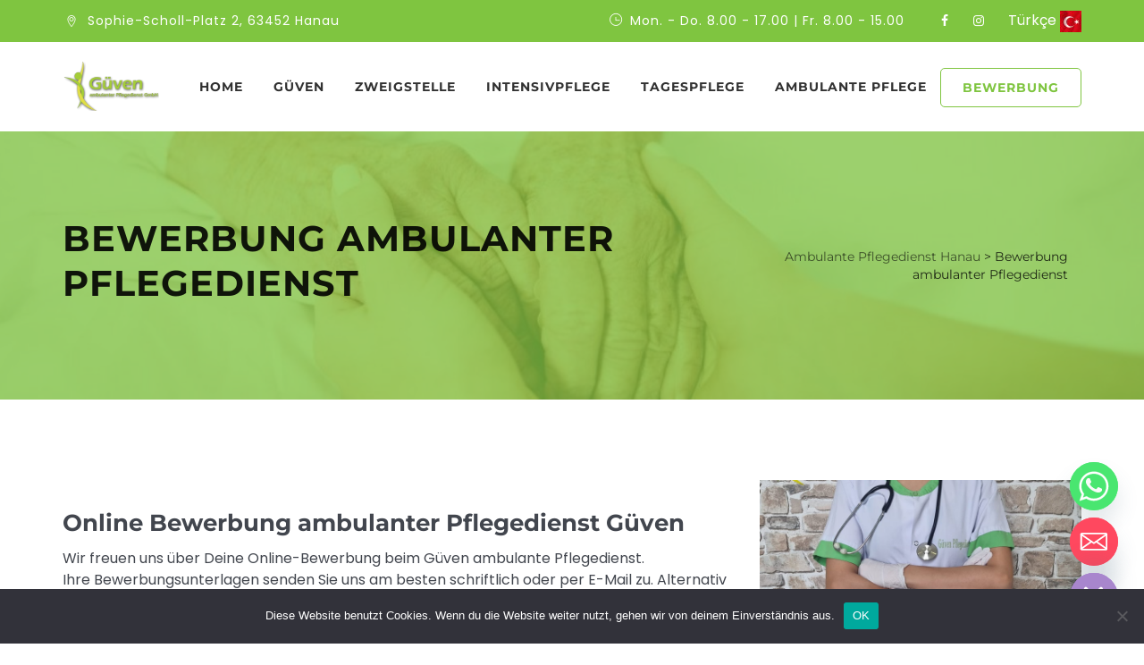

--- FILE ---
content_type: text/html; charset=UTF-8
request_url: https://www.guevenpflege.de/bewerbung-ambulanter-pflegedienst/
body_size: 20180
content:
<!DOCTYPE html>
<html lang="de" prefix="og: https://ogp.me/ns#" class="no-js">
<head>
	<meta charset="UTF-8">
	<meta name="SKYPE_TOOLBAR" content="SKYPE_TOOLBAR_PARSER_COMPATIBLE" />
	<link rel="profile" href="http://gmpg.org/xfn/11">
	<meta name="viewport" content="width=device-width, initial-scale=1">
		<script> 'use strict'; (function(html){html.className = html.className.replace(/\bno-js\b/,'js')})(document.documentElement);</script>

<!-- Suchmaschinen-Optimierung durch Rank Math PRO - https://rankmath.com/ -->
<title>Bewerbung ambulanter Pflegedienst - Ambulante Pflegedienst Hanau</title>
<meta name="description" content="Bewerbung ambulanter Pflegedienst Wir suchen Pflegefachkräfte, Pflegehelfer/in, Quereinsteiger (m/w/d) für die Tagespflege, Intensivpflege &amp; Ambulante Pflege."/>
<meta name="robots" content="index, follow, max-snippet:-1, max-video-preview:-1, max-image-preview:large"/>
<link rel="canonical" href="https://www.guevenpflege.de/bewerbung-ambulanter-pflegedienst/" />
<meta property="og:locale" content="de_DE" />
<meta property="og:type" content="article" />
<meta property="og:title" content="Bewerbung ambulanter Pflegedienst - Ambulante Pflegedienst Hanau" />
<meta property="og:description" content="Bewerbung ambulanter Pflegedienst Wir suchen Pflegefachkräfte, Pflegehelfer/in, Quereinsteiger (m/w/d) für die Tagespflege, Intensivpflege &amp; Ambulante Pflege." />
<meta property="og:url" content="https://www.guevenpflege.de/bewerbung-ambulanter-pflegedienst/" />
<meta property="og:site_name" content="Ambulante Pflegedienst Hanau" />
<meta property="og:updated_time" content="2022-12-23T15:51:18+00:00" />
<meta property="og:image" content="https://www.guevenpflege.de/wp-content/uploads/2022/12/musterbanner-Pflegedienst-Hanau.jpg" />
<meta property="og:image:secure_url" content="https://www.guevenpflege.de/wp-content/uploads/2022/12/musterbanner-Pflegedienst-Hanau.jpg" />
<meta property="og:image:width" content="790" />
<meta property="og:image:height" content="272" />
<meta property="og:image:alt" content="Bewerbung ambulanter Pflegedienst" />
<meta property="og:image:type" content="image/jpeg" />
<meta property="article:published_time" content="2022-12-22T21:11:13+00:00" />
<meta property="article:modified_time" content="2022-12-23T15:51:18+00:00" />
<meta name="twitter:card" content="summary_large_image" />
<meta name="twitter:title" content="Bewerbung ambulanter Pflegedienst - Ambulante Pflegedienst Hanau" />
<meta name="twitter:description" content="Bewerbung ambulanter Pflegedienst Wir suchen Pflegefachkräfte, Pflegehelfer/in, Quereinsteiger (m/w/d) für die Tagespflege, Intensivpflege &amp; Ambulante Pflege." />
<meta name="twitter:image" content="https://www.guevenpflege.de/wp-content/uploads/2022/12/musterbanner-Pflegedienst-Hanau.jpg" />
<meta name="twitter:label1" content="Lesedauer" />
<meta name="twitter:data1" content="Weniger als eine Minute" />
<script type="application/ld+json" class="rank-math-schema">{"@context":"https://schema.org","@graph":[{"@type":["LocalBusiness","Organization"],"@id":"https://www.guevenpflege.de/#organization","name":"G\u00fcven Ambulante Pflegedienst","url":"https://www.guevenpflege.de","logo":{"@type":"ImageObject","@id":"https://www.guevenpflege.de/#logo","url":"https://www.gueven-pflege.de/wp-content/uploads/2022/10/GuevenPflegedienst-Logo.png","contentUrl":"https://www.gueven-pflege.de/wp-content/uploads/2022/10/GuevenPflegedienst-Logo.png","caption":"G\u00fcven Ambulante Pflegedienst","inLanguage":"de","width":"459","height":"158"},"openingHours":["Monday,Tuesday,Wednesday,Thursday,Friday,Saturday,Sunday 09:00-17:00"],"image":{"@id":"https://www.guevenpflege.de/#logo"}},{"@type":"WebSite","@id":"https://www.guevenpflege.de/#website","url":"https://www.guevenpflege.de","name":"G\u00fcven Ambulante Pflegedienst","publisher":{"@id":"https://www.guevenpflege.de/#organization"},"inLanguage":"de"},{"@type":"ImageObject","@id":"https://www.guevenpflege.de/wp-content/uploads/2022/12/musterbanner-Pflegedienst-Hanau.jpg","url":"https://www.guevenpflege.de/wp-content/uploads/2022/12/musterbanner-Pflegedienst-Hanau.jpg","width":"200","height":"200","inLanguage":"de"},{"@type":"WebPage","@id":"https://www.guevenpflege.de/bewerbung-ambulanter-pflegedienst/#webpage","url":"https://www.guevenpflege.de/bewerbung-ambulanter-pflegedienst/","name":"Bewerbung ambulanter Pflegedienst - Ambulante Pflegedienst Hanau","datePublished":"2022-12-22T21:11:13+00:00","dateModified":"2022-12-23T15:51:18+00:00","isPartOf":{"@id":"https://www.guevenpflege.de/#website"},"primaryImageOfPage":{"@id":"https://www.guevenpflege.de/wp-content/uploads/2022/12/musterbanner-Pflegedienst-Hanau.jpg"},"inLanguage":"de"},{"@type":"Person","@id":"https://www.guevenpflege.de/author/guevenpflegedienst/","name":"GuevenPflegedienst","url":"https://www.guevenpflege.de/author/guevenpflegedienst/","image":{"@type":"ImageObject","@id":"https://secure.gravatar.com/avatar/a47141df7fee323df54eda34a67dbb21831ed38b8792d511ce12519e8431654c?s=96&amp;d=mm&amp;r=g","url":"https://secure.gravatar.com/avatar/a47141df7fee323df54eda34a67dbb21831ed38b8792d511ce12519e8431654c?s=96&amp;d=mm&amp;r=g","caption":"GuevenPflegedienst","inLanguage":"de"},"sameAs":["https://www.guevenpflege.de"],"worksFor":{"@id":"https://www.guevenpflege.de/#organization"}},{"@type":"Article","headline":"Bewerbung ambulanter Pflegedienst - Ambulante Pflegedienst Hanau","keywords":"Bewerbung ambulanter Pflegedienst","datePublished":"2022-12-22T21:11:13+00:00","dateModified":"2022-12-23T15:51:18+00:00","author":{"@id":"https://www.guevenpflege.de/author/guevenpflegedienst/","name":"GuevenPflegedienst"},"publisher":{"@id":"https://www.guevenpflege.de/#organization"},"description":"Bewerbung ambulanter Pflegedienst Wir suchen Pflegefachkr\u00e4fte, Pflegehelfer/in, Quereinsteiger (m/w/d) f\u00fcr die Tagespflege, Intensivpflege &amp; Ambulante Pflege.","name":"Bewerbung ambulanter Pflegedienst - Ambulante Pflegedienst Hanau","@id":"https://www.guevenpflege.de/bewerbung-ambulanter-pflegedienst/#richSnippet","isPartOf":{"@id":"https://www.guevenpflege.de/bewerbung-ambulanter-pflegedienst/#webpage"},"image":{"@id":"https://www.guevenpflege.de/wp-content/uploads/2022/12/musterbanner-Pflegedienst-Hanau.jpg"},"inLanguage":"de","mainEntityOfPage":{"@id":"https://www.guevenpflege.de/bewerbung-ambulanter-pflegedienst/#webpage"}}]}</script>
<!-- /Rank Math WordPress SEO Plugin -->


<link rel="alternate" type="application/rss+xml" title="Ambulante Pflegedienst Hanau &raquo; Feed" href="https://www.guevenpflege.de/feed/" />
<link rel="alternate" type="application/rss+xml" title="Ambulante Pflegedienst Hanau &raquo; Kommentar-Feed" href="https://www.guevenpflege.de/comments/feed/" />
<link rel="alternate" title="oEmbed (JSON)" type="application/json+oembed" href="https://www.guevenpflege.de/wp-json/oembed/1.0/embed?url=https%3A%2F%2Fwww.guevenpflege.de%2Fbewerbung-ambulanter-pflegedienst%2F" />
<link rel="alternate" title="oEmbed (XML)" type="text/xml+oembed" href="https://www.guevenpflege.de/wp-json/oembed/1.0/embed?url=https%3A%2F%2Fwww.guevenpflege.de%2Fbewerbung-ambulanter-pflegedienst%2F&#038;format=xml" />
<style id='wp-img-auto-sizes-contain-inline-css'>
img:is([sizes=auto i],[sizes^="auto," i]){contain-intrinsic-size:3000px 1500px}
/*# sourceURL=wp-img-auto-sizes-contain-inline-css */
</style>
<link rel='stylesheet' id='cf7ic_style-css' href='https://www.guevenpflege.de/wp-content/plugins/contact-form-7-image-captcha/css/cf7ic-style.css?ver=3.3.7'  media='all' />
<style id='wp-emoji-styles-inline-css'>

	img.wp-smiley, img.emoji {
		display: inline !important;
		border: none !important;
		box-shadow: none !important;
		height: 1em !important;
		width: 1em !important;
		margin: 0 0.07em !important;
		vertical-align: -0.1em !important;
		background: none !important;
		padding: 0 !important;
	}
/*# sourceURL=wp-emoji-styles-inline-css */
</style>
<style id='wp-block-library-inline-css'>
:root{--wp-block-synced-color:#7a00df;--wp-block-synced-color--rgb:122,0,223;--wp-bound-block-color:var(--wp-block-synced-color);--wp-editor-canvas-background:#ddd;--wp-admin-theme-color:#007cba;--wp-admin-theme-color--rgb:0,124,186;--wp-admin-theme-color-darker-10:#006ba1;--wp-admin-theme-color-darker-10--rgb:0,107,160.5;--wp-admin-theme-color-darker-20:#005a87;--wp-admin-theme-color-darker-20--rgb:0,90,135;--wp-admin-border-width-focus:2px}@media (min-resolution:192dpi){:root{--wp-admin-border-width-focus:1.5px}}.wp-element-button{cursor:pointer}:root .has-very-light-gray-background-color{background-color:#eee}:root .has-very-dark-gray-background-color{background-color:#313131}:root .has-very-light-gray-color{color:#eee}:root .has-very-dark-gray-color{color:#313131}:root .has-vivid-green-cyan-to-vivid-cyan-blue-gradient-background{background:linear-gradient(135deg,#00d084,#0693e3)}:root .has-purple-crush-gradient-background{background:linear-gradient(135deg,#34e2e4,#4721fb 50%,#ab1dfe)}:root .has-hazy-dawn-gradient-background{background:linear-gradient(135deg,#faaca8,#dad0ec)}:root .has-subdued-olive-gradient-background{background:linear-gradient(135deg,#fafae1,#67a671)}:root .has-atomic-cream-gradient-background{background:linear-gradient(135deg,#fdd79a,#004a59)}:root .has-nightshade-gradient-background{background:linear-gradient(135deg,#330968,#31cdcf)}:root .has-midnight-gradient-background{background:linear-gradient(135deg,#020381,#2874fc)}:root{--wp--preset--font-size--normal:16px;--wp--preset--font-size--huge:42px}.has-regular-font-size{font-size:1em}.has-larger-font-size{font-size:2.625em}.has-normal-font-size{font-size:var(--wp--preset--font-size--normal)}.has-huge-font-size{font-size:var(--wp--preset--font-size--huge)}.has-text-align-center{text-align:center}.has-text-align-left{text-align:left}.has-text-align-right{text-align:right}.has-fit-text{white-space:nowrap!important}#end-resizable-editor-section{display:none}.aligncenter{clear:both}.items-justified-left{justify-content:flex-start}.items-justified-center{justify-content:center}.items-justified-right{justify-content:flex-end}.items-justified-space-between{justify-content:space-between}.screen-reader-text{border:0;clip-path:inset(50%);height:1px;margin:-1px;overflow:hidden;padding:0;position:absolute;width:1px;word-wrap:normal!important}.screen-reader-text:focus{background-color:#ddd;clip-path:none;color:#444;display:block;font-size:1em;height:auto;left:5px;line-height:normal;padding:15px 23px 14px;text-decoration:none;top:5px;width:auto;z-index:100000}html :where(.has-border-color){border-style:solid}html :where([style*=border-top-color]){border-top-style:solid}html :where([style*=border-right-color]){border-right-style:solid}html :where([style*=border-bottom-color]){border-bottom-style:solid}html :where([style*=border-left-color]){border-left-style:solid}html :where([style*=border-width]){border-style:solid}html :where([style*=border-top-width]){border-top-style:solid}html :where([style*=border-right-width]){border-right-style:solid}html :where([style*=border-bottom-width]){border-bottom-style:solid}html :where([style*=border-left-width]){border-left-style:solid}html :where(img[class*=wp-image-]){height:auto;max-width:100%}:where(figure){margin:0 0 1em}html :where(.is-position-sticky){--wp-admin--admin-bar--position-offset:var(--wp-admin--admin-bar--height,0px)}@media screen and (max-width:600px){html :where(.is-position-sticky){--wp-admin--admin-bar--position-offset:0px}}

/*# sourceURL=wp-block-library-inline-css */
</style><style id='wp-block-categories-inline-css'>
.wp-block-categories{box-sizing:border-box}.wp-block-categories.alignleft{margin-right:2em}.wp-block-categories.alignright{margin-left:2em}.wp-block-categories.wp-block-categories-dropdown.aligncenter{text-align:center}.wp-block-categories .wp-block-categories__label{display:block;width:100%}
/*# sourceURL=https://www.guevenpflege.de/wp-includes/blocks/categories/style.min.css */
</style>
<style id='wp-block-heading-inline-css'>
h1:where(.wp-block-heading).has-background,h2:where(.wp-block-heading).has-background,h3:where(.wp-block-heading).has-background,h4:where(.wp-block-heading).has-background,h5:where(.wp-block-heading).has-background,h6:where(.wp-block-heading).has-background{padding:1.25em 2.375em}h1.has-text-align-left[style*=writing-mode]:where([style*=vertical-lr]),h1.has-text-align-right[style*=writing-mode]:where([style*=vertical-rl]),h2.has-text-align-left[style*=writing-mode]:where([style*=vertical-lr]),h2.has-text-align-right[style*=writing-mode]:where([style*=vertical-rl]),h3.has-text-align-left[style*=writing-mode]:where([style*=vertical-lr]),h3.has-text-align-right[style*=writing-mode]:where([style*=vertical-rl]),h4.has-text-align-left[style*=writing-mode]:where([style*=vertical-lr]),h4.has-text-align-right[style*=writing-mode]:where([style*=vertical-rl]),h5.has-text-align-left[style*=writing-mode]:where([style*=vertical-lr]),h5.has-text-align-right[style*=writing-mode]:where([style*=vertical-rl]),h6.has-text-align-left[style*=writing-mode]:where([style*=vertical-lr]),h6.has-text-align-right[style*=writing-mode]:where([style*=vertical-rl]){rotate:180deg}
/*# sourceURL=https://www.guevenpflege.de/wp-includes/blocks/heading/style.min.css */
</style>
<style id='wp-block-latest-posts-inline-css'>
.wp-block-latest-posts{box-sizing:border-box}.wp-block-latest-posts.alignleft{margin-right:2em}.wp-block-latest-posts.alignright{margin-left:2em}.wp-block-latest-posts.wp-block-latest-posts__list{list-style:none}.wp-block-latest-posts.wp-block-latest-posts__list li{clear:both;overflow-wrap:break-word}.wp-block-latest-posts.is-grid{display:flex;flex-wrap:wrap}.wp-block-latest-posts.is-grid li{margin:0 1.25em 1.25em 0;width:100%}@media (min-width:600px){.wp-block-latest-posts.columns-2 li{width:calc(50% - .625em)}.wp-block-latest-posts.columns-2 li:nth-child(2n){margin-right:0}.wp-block-latest-posts.columns-3 li{width:calc(33.33333% - .83333em)}.wp-block-latest-posts.columns-3 li:nth-child(3n){margin-right:0}.wp-block-latest-posts.columns-4 li{width:calc(25% - .9375em)}.wp-block-latest-posts.columns-4 li:nth-child(4n){margin-right:0}.wp-block-latest-posts.columns-5 li{width:calc(20% - 1em)}.wp-block-latest-posts.columns-5 li:nth-child(5n){margin-right:0}.wp-block-latest-posts.columns-6 li{width:calc(16.66667% - 1.04167em)}.wp-block-latest-posts.columns-6 li:nth-child(6n){margin-right:0}}:root :where(.wp-block-latest-posts.is-grid){padding:0}:root :where(.wp-block-latest-posts.wp-block-latest-posts__list){padding-left:0}.wp-block-latest-posts__post-author,.wp-block-latest-posts__post-date{display:block;font-size:.8125em}.wp-block-latest-posts__post-excerpt,.wp-block-latest-posts__post-full-content{margin-bottom:1em;margin-top:.5em}.wp-block-latest-posts__featured-image a{display:inline-block}.wp-block-latest-posts__featured-image img{height:auto;max-width:100%;width:auto}.wp-block-latest-posts__featured-image.alignleft{float:left;margin-right:1em}.wp-block-latest-posts__featured-image.alignright{float:right;margin-left:1em}.wp-block-latest-posts__featured-image.aligncenter{margin-bottom:1em;text-align:center}
/*# sourceURL=https://www.guevenpflege.de/wp-includes/blocks/latest-posts/style.min.css */
</style>
<style id='wp-block-tag-cloud-inline-css'>
.wp-block-tag-cloud{box-sizing:border-box}.wp-block-tag-cloud.aligncenter{justify-content:center;text-align:center}.wp-block-tag-cloud a{display:inline-block;margin-right:5px}.wp-block-tag-cloud span{display:inline-block;margin-left:5px;text-decoration:none}:root :where(.wp-block-tag-cloud.is-style-outline){display:flex;flex-wrap:wrap;gap:1ch}:root :where(.wp-block-tag-cloud.is-style-outline a){border:1px solid;font-size:unset!important;margin-right:0;padding:1ch 2ch;text-decoration:none!important}
/*# sourceURL=https://www.guevenpflege.de/wp-includes/blocks/tag-cloud/style.min.css */
</style>
<style id='wp-block-group-inline-css'>
.wp-block-group{box-sizing:border-box}:where(.wp-block-group.wp-block-group-is-layout-constrained){position:relative}
/*# sourceURL=https://www.guevenpflege.de/wp-includes/blocks/group/style.min.css */
</style>
<style id='global-styles-inline-css'>
:root{--wp--preset--aspect-ratio--square: 1;--wp--preset--aspect-ratio--4-3: 4/3;--wp--preset--aspect-ratio--3-4: 3/4;--wp--preset--aspect-ratio--3-2: 3/2;--wp--preset--aspect-ratio--2-3: 2/3;--wp--preset--aspect-ratio--16-9: 16/9;--wp--preset--aspect-ratio--9-16: 9/16;--wp--preset--color--black: #000000;--wp--preset--color--cyan-bluish-gray: #abb8c3;--wp--preset--color--white: #ffffff;--wp--preset--color--pale-pink: #f78da7;--wp--preset--color--vivid-red: #cf2e2e;--wp--preset--color--luminous-vivid-orange: #ff6900;--wp--preset--color--luminous-vivid-amber: #fcb900;--wp--preset--color--light-green-cyan: #7bdcb5;--wp--preset--color--vivid-green-cyan: #00d084;--wp--preset--color--pale-cyan-blue: #8ed1fc;--wp--preset--color--vivid-cyan-blue: #0693e3;--wp--preset--color--vivid-purple: #9b51e0;--wp--preset--gradient--vivid-cyan-blue-to-vivid-purple: linear-gradient(135deg,rgb(6,147,227) 0%,rgb(155,81,224) 100%);--wp--preset--gradient--light-green-cyan-to-vivid-green-cyan: linear-gradient(135deg,rgb(122,220,180) 0%,rgb(0,208,130) 100%);--wp--preset--gradient--luminous-vivid-amber-to-luminous-vivid-orange: linear-gradient(135deg,rgb(252,185,0) 0%,rgb(255,105,0) 100%);--wp--preset--gradient--luminous-vivid-orange-to-vivid-red: linear-gradient(135deg,rgb(255,105,0) 0%,rgb(207,46,46) 100%);--wp--preset--gradient--very-light-gray-to-cyan-bluish-gray: linear-gradient(135deg,rgb(238,238,238) 0%,rgb(169,184,195) 100%);--wp--preset--gradient--cool-to-warm-spectrum: linear-gradient(135deg,rgb(74,234,220) 0%,rgb(151,120,209) 20%,rgb(207,42,186) 40%,rgb(238,44,130) 60%,rgb(251,105,98) 80%,rgb(254,248,76) 100%);--wp--preset--gradient--blush-light-purple: linear-gradient(135deg,rgb(255,206,236) 0%,rgb(152,150,240) 100%);--wp--preset--gradient--blush-bordeaux: linear-gradient(135deg,rgb(254,205,165) 0%,rgb(254,45,45) 50%,rgb(107,0,62) 100%);--wp--preset--gradient--luminous-dusk: linear-gradient(135deg,rgb(255,203,112) 0%,rgb(199,81,192) 50%,rgb(65,88,208) 100%);--wp--preset--gradient--pale-ocean: linear-gradient(135deg,rgb(255,245,203) 0%,rgb(182,227,212) 50%,rgb(51,167,181) 100%);--wp--preset--gradient--electric-grass: linear-gradient(135deg,rgb(202,248,128) 0%,rgb(113,206,126) 100%);--wp--preset--gradient--midnight: linear-gradient(135deg,rgb(2,3,129) 0%,rgb(40,116,252) 100%);--wp--preset--font-size--small: 13px;--wp--preset--font-size--medium: 20px;--wp--preset--font-size--large: 36px;--wp--preset--font-size--x-large: 42px;--wp--preset--spacing--20: 0.44rem;--wp--preset--spacing--30: 0.67rem;--wp--preset--spacing--40: 1rem;--wp--preset--spacing--50: 1.5rem;--wp--preset--spacing--60: 2.25rem;--wp--preset--spacing--70: 3.38rem;--wp--preset--spacing--80: 5.06rem;--wp--preset--shadow--natural: 6px 6px 9px rgba(0, 0, 0, 0.2);--wp--preset--shadow--deep: 12px 12px 50px rgba(0, 0, 0, 0.4);--wp--preset--shadow--sharp: 6px 6px 0px rgba(0, 0, 0, 0.2);--wp--preset--shadow--outlined: 6px 6px 0px -3px rgb(255, 255, 255), 6px 6px rgb(0, 0, 0);--wp--preset--shadow--crisp: 6px 6px 0px rgb(0, 0, 0);}:where(.is-layout-flex){gap: 0.5em;}:where(.is-layout-grid){gap: 0.5em;}body .is-layout-flex{display: flex;}.is-layout-flex{flex-wrap: wrap;align-items: center;}.is-layout-flex > :is(*, div){margin: 0;}body .is-layout-grid{display: grid;}.is-layout-grid > :is(*, div){margin: 0;}:where(.wp-block-columns.is-layout-flex){gap: 2em;}:where(.wp-block-columns.is-layout-grid){gap: 2em;}:where(.wp-block-post-template.is-layout-flex){gap: 1.25em;}:where(.wp-block-post-template.is-layout-grid){gap: 1.25em;}.has-black-color{color: var(--wp--preset--color--black) !important;}.has-cyan-bluish-gray-color{color: var(--wp--preset--color--cyan-bluish-gray) !important;}.has-white-color{color: var(--wp--preset--color--white) !important;}.has-pale-pink-color{color: var(--wp--preset--color--pale-pink) !important;}.has-vivid-red-color{color: var(--wp--preset--color--vivid-red) !important;}.has-luminous-vivid-orange-color{color: var(--wp--preset--color--luminous-vivid-orange) !important;}.has-luminous-vivid-amber-color{color: var(--wp--preset--color--luminous-vivid-amber) !important;}.has-light-green-cyan-color{color: var(--wp--preset--color--light-green-cyan) !important;}.has-vivid-green-cyan-color{color: var(--wp--preset--color--vivid-green-cyan) !important;}.has-pale-cyan-blue-color{color: var(--wp--preset--color--pale-cyan-blue) !important;}.has-vivid-cyan-blue-color{color: var(--wp--preset--color--vivid-cyan-blue) !important;}.has-vivid-purple-color{color: var(--wp--preset--color--vivid-purple) !important;}.has-black-background-color{background-color: var(--wp--preset--color--black) !important;}.has-cyan-bluish-gray-background-color{background-color: var(--wp--preset--color--cyan-bluish-gray) !important;}.has-white-background-color{background-color: var(--wp--preset--color--white) !important;}.has-pale-pink-background-color{background-color: var(--wp--preset--color--pale-pink) !important;}.has-vivid-red-background-color{background-color: var(--wp--preset--color--vivid-red) !important;}.has-luminous-vivid-orange-background-color{background-color: var(--wp--preset--color--luminous-vivid-orange) !important;}.has-luminous-vivid-amber-background-color{background-color: var(--wp--preset--color--luminous-vivid-amber) !important;}.has-light-green-cyan-background-color{background-color: var(--wp--preset--color--light-green-cyan) !important;}.has-vivid-green-cyan-background-color{background-color: var(--wp--preset--color--vivid-green-cyan) !important;}.has-pale-cyan-blue-background-color{background-color: var(--wp--preset--color--pale-cyan-blue) !important;}.has-vivid-cyan-blue-background-color{background-color: var(--wp--preset--color--vivid-cyan-blue) !important;}.has-vivid-purple-background-color{background-color: var(--wp--preset--color--vivid-purple) !important;}.has-black-border-color{border-color: var(--wp--preset--color--black) !important;}.has-cyan-bluish-gray-border-color{border-color: var(--wp--preset--color--cyan-bluish-gray) !important;}.has-white-border-color{border-color: var(--wp--preset--color--white) !important;}.has-pale-pink-border-color{border-color: var(--wp--preset--color--pale-pink) !important;}.has-vivid-red-border-color{border-color: var(--wp--preset--color--vivid-red) !important;}.has-luminous-vivid-orange-border-color{border-color: var(--wp--preset--color--luminous-vivid-orange) !important;}.has-luminous-vivid-amber-border-color{border-color: var(--wp--preset--color--luminous-vivid-amber) !important;}.has-light-green-cyan-border-color{border-color: var(--wp--preset--color--light-green-cyan) !important;}.has-vivid-green-cyan-border-color{border-color: var(--wp--preset--color--vivid-green-cyan) !important;}.has-pale-cyan-blue-border-color{border-color: var(--wp--preset--color--pale-cyan-blue) !important;}.has-vivid-cyan-blue-border-color{border-color: var(--wp--preset--color--vivid-cyan-blue) !important;}.has-vivid-purple-border-color{border-color: var(--wp--preset--color--vivid-purple) !important;}.has-vivid-cyan-blue-to-vivid-purple-gradient-background{background: var(--wp--preset--gradient--vivid-cyan-blue-to-vivid-purple) !important;}.has-light-green-cyan-to-vivid-green-cyan-gradient-background{background: var(--wp--preset--gradient--light-green-cyan-to-vivid-green-cyan) !important;}.has-luminous-vivid-amber-to-luminous-vivid-orange-gradient-background{background: var(--wp--preset--gradient--luminous-vivid-amber-to-luminous-vivid-orange) !important;}.has-luminous-vivid-orange-to-vivid-red-gradient-background{background: var(--wp--preset--gradient--luminous-vivid-orange-to-vivid-red) !important;}.has-very-light-gray-to-cyan-bluish-gray-gradient-background{background: var(--wp--preset--gradient--very-light-gray-to-cyan-bluish-gray) !important;}.has-cool-to-warm-spectrum-gradient-background{background: var(--wp--preset--gradient--cool-to-warm-spectrum) !important;}.has-blush-light-purple-gradient-background{background: var(--wp--preset--gradient--blush-light-purple) !important;}.has-blush-bordeaux-gradient-background{background: var(--wp--preset--gradient--blush-bordeaux) !important;}.has-luminous-dusk-gradient-background{background: var(--wp--preset--gradient--luminous-dusk) !important;}.has-pale-ocean-gradient-background{background: var(--wp--preset--gradient--pale-ocean) !important;}.has-electric-grass-gradient-background{background: var(--wp--preset--gradient--electric-grass) !important;}.has-midnight-gradient-background{background: var(--wp--preset--gradient--midnight) !important;}.has-small-font-size{font-size: var(--wp--preset--font-size--small) !important;}.has-medium-font-size{font-size: var(--wp--preset--font-size--medium) !important;}.has-large-font-size{font-size: var(--wp--preset--font-size--large) !important;}.has-x-large-font-size{font-size: var(--wp--preset--font-size--x-large) !important;}
/*# sourceURL=global-styles-inline-css */
</style>

<style id='classic-theme-styles-inline-css'>
/*! This file is auto-generated */
.wp-block-button__link{color:#fff;background-color:#32373c;border-radius:9999px;box-shadow:none;text-decoration:none;padding:calc(.667em + 2px) calc(1.333em + 2px);font-size:1.125em}.wp-block-file__button{background:#32373c;color:#fff;text-decoration:none}
/*# sourceURL=/wp-includes/css/classic-themes.min.css */
</style>
<link rel='stylesheet' id='contact-form-7-css' href='https://www.guevenpflege.de/wp-content/plugins/contact-form-7/includes/css/styles.css?ver=6.1'  media='all' />
<link rel='stylesheet' id='cookie-notice-front-css' href='https://www.guevenpflege.de/wp-content/plugins/cookie-notice/css/front.min.css?ver=2.5.9'  media='all' />
<link rel='stylesheet' id='rs-plugin-settings-css' href='https://www.guevenpflege.de/wp-content/plugins/revslider/public/assets/css/rs6.css?ver=6.2.23'  media='all' />
<style id='rs-plugin-settings-inline-css'>
#rs-demo-id {}
/*# sourceURL=rs-plugin-settings-inline-css */
</style>
<link rel='stylesheet' id='font-awesome-css' href='https://www.guevenpflege.de/wp-content/themes/optico/libraries/font-awesome/css/font-awesome.min.css?ver=6.9'  media='all' />
<link rel='stylesheet' id='ts-optometrist-icons-css' href='https://www.guevenpflege.de/wp-content/themes/optico/libraries/ts-optometrist-icons/font/flaticon.css?ver=6.9'  media='all' />
<link rel='stylesheet' id='themify-css' href='https://www.guevenpflege.de/wp-content/themes/optico/libraries/themify-icons/themify-icons.css?ver=6.9'  media='all' />
<link rel='stylesheet' id='tlpportfolio-css-css' href='https://www.guevenpflege.de/wp-content/plugins/tlp-portfolio/assets/css/tlpportfolio.css?ver=1.0'  media='all' />
<link rel='stylesheet' id='twenty20-style-css' href='https://www.guevenpflege.de/wp-content/plugins/twenty20/assets/css/twenty20.css?ver=1.5.8'  media='all' />
<link rel='stylesheet' id='wpforms-classic-full-css' href='https://www.guevenpflege.de/wp-content/plugins/wpforms-lite/assets/css/frontend/classic/wpforms-full.min.css?ver=1.9.6.2'  media='all' />
<link rel='stylesheet' id='ts-cs-google-fonts-css' href='//www.guevenpflege.de/wp-content/uploads/omgf/ts-cs-google-fonts/ts-cs-google-fonts.css?ver=1667242775'  media='all' />
<link rel='stylesheet' id='perfect-scrollbar-css' href='https://www.guevenpflege.de/wp-content/themes/optico/libraries/perfect-scrollbar/perfect-scrollbar.min.css?ver=6.9'  media='all' />
<link rel='stylesheet' id='chrisbracco-tooltip-css' href='https://www.guevenpflege.de/wp-content/themes/optico/libraries/chrisbracco-tooltip/chrisbracco-tooltip.min.css?ver=6.9'  media='all' />
<link rel='stylesheet' id='multi-columns-row-css' href='https://www.guevenpflege.de/wp-content/themes/optico/css/multi-columns-row.css?ver=6.9'  media='all' />
<link rel='stylesheet' id='ts-select2-css' href='https://www.guevenpflege.de/wp-content/themes/optico/libraries/select2/select2.min.css?ver=6.9'  media='all' />
<link rel='stylesheet' id='flexslider-css' href='https://www.guevenpflege.de/wp-content/plugins/js_composer/assets/lib/bower/flexslider/flexslider.min.css?ver=6.4.1'  media='all' />
<link rel='stylesheet' id='ts-optico-icons-css' href='https://www.guevenpflege.de/wp-content/themes/optico/libraries/ts-optico-icons/css/ts-optico-icons.css?ver=6.9'  media='all' />
<link rel='stylesheet' id='slick-css' href='https://www.guevenpflege.de/wp-content/themes/optico/libraries/slick/slick.css?ver=6.9'  media='all' />
<link rel='stylesheet' id='slick-theme-css' href='https://www.guevenpflege.de/wp-content/themes/optico/libraries/slick/slick-theme.css?ver=6.9'  media='all' />
<link rel='stylesheet' id='prettyphoto-css' href='https://www.guevenpflege.de/wp-content/plugins/js_composer/assets/lib/prettyphoto/css/prettyPhoto.min.css?ver=6.4.1'  media='all' />
<link rel='stylesheet' id='chaty-front-css-css' href='https://www.guevenpflege.de/wp-content/plugins/chaty/css/chaty-front.min.css?ver=3.5.01670001480'  media='all' />
<link rel='stylesheet' id='js_composer_front-css' href='https://www.guevenpflege.de/wp-content/plugins/js_composer/assets/css/js_composer.min.css?ver=6.4.1'  media='all' />
<link rel='stylesheet' id='bootstrap-css' href='https://www.guevenpflege.de/wp-content/themes/optico/css/bootstrap.min.css?ver=6.9'  media='all' />
<link rel='stylesheet' id='bootstrap-theme-css' href='https://www.guevenpflege.de/wp-content/themes/optico/css/bootstrap-theme.min.css?ver=6.9'  media='all' />
<link rel='stylesheet' id='optico-core-style-css' href='https://www.guevenpflege.de/wp-content/themes/optico/css/core.min.css?ver=6.9'  media='all' />
<link rel='stylesheet' id='optico-master-style-css' href='https://www.guevenpflege.de/wp-content/themes/optico/css/master.min.css?ver=6.9'  media='all' />
<link rel='stylesheet' id='optico-responsive-style-css' href='https://www.guevenpflege.de/wp-content/themes/optico/css/responsive.min.css?ver=6.9'  media='all' />
<link rel='stylesheet' id='tste-optico-theme-style-css' href='https://www.guevenpflege.de/wp-admin/admin-ajax.php?action=themestek_theme_css&#038;ver=6.9'  media='all' />
<script  id="cookie-notice-front-js-before">
/* <![CDATA[ */
var cnArgs = {"ajaxUrl":"https:\/\/www.guevenpflege.de\/wp-admin\/admin-ajax.php","nonce":"890706c1dc","hideEffect":"fade","position":"bottom","onScroll":false,"onScrollOffset":100,"onClick":false,"cookieName":"cookie_notice_accepted","cookieTime":2592000,"cookieTimeRejected":2592000,"globalCookie":false,"redirection":false,"cache":false,"revokeCookies":false,"revokeCookiesOpt":"automatic"};

//# sourceURL=cookie-notice-front-js-before
/* ]]> */
</script>
<script  src="https://www.guevenpflege.de/wp-content/plugins/cookie-notice/js/front.min.js?ver=2.5.9" id="cookie-notice-front-js"></script>
<script  src="https://www.guevenpflege.de/wp-includes/js/jquery/jquery.min.js?ver=3.7.1" id="jquery-core-js"></script>
<script  src="https://www.guevenpflege.de/wp-includes/js/jquery/jquery-migrate.min.js?ver=3.4.1" id="jquery-migrate-js"></script>
<script  src="https://www.guevenpflege.de/wp-content/plugins/revslider/public/assets/js/rbtools.min.js?ver=6.2.23" id="tp-tools-js"></script>
<script  src="https://www.guevenpflege.de/wp-content/plugins/revslider/public/assets/js/rs6.min.js?ver=6.2.23" id="revmin-js"></script>
<script  src="https://www.guevenpflege.de/wp-content/plugins/themestek-optico-extras/js/jquery-resize.min.js?ver=6.9" id="jquery-resize-js"></script>
<link rel="https://api.w.org/" href="https://www.guevenpflege.de/wp-json/" /><link rel="alternate" title="JSON" type="application/json" href="https://www.guevenpflege.de/wp-json/wp/v2/pages/10120" /><link rel="EditURI" type="application/rsd+xml" title="RSD" href="https://www.guevenpflege.de/xmlrpc.php?rsd" />
<meta name="generator" content="WordPress 6.9" />
<link rel='shortlink' href='https://www.guevenpflege.de/?p=10120' />
				<style>
					.tlp-team .short-desc, .tlp-team .tlp-team-isotope .tlp-content, .tlp-team .button-group .selected, .tlp-team .layout1 .tlp-content, .tlp-team .tpl-social a, .tlp-team .tpl-social li a.fa,.tlp-portfolio button.selected,.tlp-portfolio .layoutisotope .tlp-portfolio-item .tlp-content,.tlp-portfolio button:hover {
						background: #0367bf ;
					}
					.tlp-portfolio .layoutisotope .tlp-overlay,.tlp-portfolio .layout1 .tlp-overlay,.tlp-portfolio .layout2 .tlp-overlay,.tlp-portfolio .layout3 .tlp-overlay, .tlp-portfolio .slider .tlp-overlay {
						background: rgba(3,103,191,0.8);
					}
									</style>
				<!-- Inline CSS Start --><!-- Inline CSS End --><meta name="generator" content="Powered by WPBakery Page Builder - drag and drop page builder for WordPress."/>
<meta name="generator" content="Powered by Slider Revolution 6.2.23 - responsive, Mobile-Friendly Slider Plugin for WordPress with comfortable drag and drop interface." />
<link rel="icon" href="https://www.guevenpflege.de/wp-content/uploads/2022/10/cropped-gpfavicon-2-32x32.png" sizes="32x32" />
<link rel="icon" href="https://www.guevenpflege.de/wp-content/uploads/2022/10/cropped-gpfavicon-2-192x192.png" sizes="192x192" />
<link rel="apple-touch-icon" href="https://www.guevenpflege.de/wp-content/uploads/2022/10/cropped-gpfavicon-2-180x180.png" />
<meta name="msapplication-TileImage" content="https://www.guevenpflege.de/wp-content/uploads/2022/10/cropped-gpfavicon-2-270x270.png" />
<script>function setREVStartSize(e){
			//window.requestAnimationFrame(function() {				 
				window.RSIW = window.RSIW===undefined ? window.innerWidth : window.RSIW;	
				window.RSIH = window.RSIH===undefined ? window.innerHeight : window.RSIH;	
				try {								
					var pw = document.getElementById(e.c).parentNode.offsetWidth,
						newh;
					pw = pw===0 || isNaN(pw) ? window.RSIW : pw;
					e.tabw = e.tabw===undefined ? 0 : parseInt(e.tabw);
					e.thumbw = e.thumbw===undefined ? 0 : parseInt(e.thumbw);
					e.tabh = e.tabh===undefined ? 0 : parseInt(e.tabh);
					e.thumbh = e.thumbh===undefined ? 0 : parseInt(e.thumbh);
					e.tabhide = e.tabhide===undefined ? 0 : parseInt(e.tabhide);
					e.thumbhide = e.thumbhide===undefined ? 0 : parseInt(e.thumbhide);
					e.mh = e.mh===undefined || e.mh=="" || e.mh==="auto" ? 0 : parseInt(e.mh,0);		
					if(e.layout==="fullscreen" || e.l==="fullscreen") 						
						newh = Math.max(e.mh,window.RSIH);					
					else{					
						e.gw = Array.isArray(e.gw) ? e.gw : [e.gw];
						for (var i in e.rl) if (e.gw[i]===undefined || e.gw[i]===0) e.gw[i] = e.gw[i-1];					
						e.gh = e.el===undefined || e.el==="" || (Array.isArray(e.el) && e.el.length==0)? e.gh : e.el;
						e.gh = Array.isArray(e.gh) ? e.gh : [e.gh];
						for (var i in e.rl) if (e.gh[i]===undefined || e.gh[i]===0) e.gh[i] = e.gh[i-1];
											
						var nl = new Array(e.rl.length),
							ix = 0,						
							sl;					
						e.tabw = e.tabhide>=pw ? 0 : e.tabw;
						e.thumbw = e.thumbhide>=pw ? 0 : e.thumbw;
						e.tabh = e.tabhide>=pw ? 0 : e.tabh;
						e.thumbh = e.thumbhide>=pw ? 0 : e.thumbh;					
						for (var i in e.rl) nl[i] = e.rl[i]<window.RSIW ? 0 : e.rl[i];
						sl = nl[0];									
						for (var i in nl) if (sl>nl[i] && nl[i]>0) { sl = nl[i]; ix=i;}															
						var m = pw>(e.gw[ix]+e.tabw+e.thumbw) ? 1 : (pw-(e.tabw+e.thumbw)) / (e.gw[ix]);					
						newh =  (e.gh[ix] * m) + (e.tabh + e.thumbh);
					}				
					if(window.rs_init_css===undefined) window.rs_init_css = document.head.appendChild(document.createElement("style"));					
					document.getElementById(e.c).height = newh+"px";
					window.rs_init_css.innerHTML += "#"+e.c+"_wrapper { height: "+newh+"px }";				
				} catch(e){
					console.log("Failure at Presize of Slider:" + e)
				}					   
			//});
		  };</script>
<noscript><style> .wpb_animate_when_almost_visible { opacity: 1; }</style></noscript><link rel='stylesheet' id='cf7ic_fontawesome_style-css' href='https://www.guevenpflege.de/wp-content/plugins/contact-form-7-image-captcha/css/fontawesome.css?ver=3.3.7'  media='all' />
<link rel='stylesheet' id='ts-footer-gfonts-css' href='//www.guevenpflege.de/wp-content/uploads/omgf/ts-footer-gfonts/ts-footer-gfonts.css?ver=1667242775'  media='all' />
</head>

<body class="wp-singular page-template-default page page-id-10120 wp-theme-optico cookies-not-set ts-headerstyle-classic themestek-wide themestek-page-full-width ts-empty-sidebar wpb-js-composer js-comp-ver-6.4.1 vc_responsive">

<div id="ts-home"></div>
<div class="main-holder">

	<div id="page" class="hfeed site">

		<header id="masthead" class=" ts-header-style-classic themestek-main-menu-total-6">
	<div class="ts-header-block  ts-mmenu-active-color-skin ts-dmenu-active-color-custom ts-dmenu-sep-white">
				
<div class="themestek-pre-header-wrapper ts-bgcolor-skincolor ts-textcolor-white">
	<div class="themestek-pre-header-inner">
		<div class="container">
			<div class="ts-table ts-pre-header-content"><div class="ts-table-cell"><ul class="top-contact"><li><i class="ts-optico-icon-location-pin"></i>Sophie-Scholl-Platz 2, 63452 Hanau</li></ul></div><div class="ts-table-cell ts-align-right"><ul class="top-contact ts-highlight"><li><i class="ti-time"></i>Mon. - Do. 8.00 - 17.00 | Fr. 8.00 - 15.00</li></ul><div class="ts-last-sep-none"><div class="themestek-social-links-wrapper"><ul class="social-icons"><li class="ts-social-facebook"><a class=" tooltip-top" target="_blank" href="https://www.facebook.com/guevenpflegedienst"><i class="ts-optico-icon-facebook"></i></a></li>
<li class="ts-social-instagram"><a class=" tooltip-top" target="_blank" href="https://www.instagram.com/guevenpflegedienst"><i class="ts-optico-icon-instagram"></i></a></li>
</ul></div></div> Türkçe <a href="https://tr.guevenpflege.de/"><img alt="Türkçe" title="Türkçe " src="https://tr.guevenpflege.de/wp-content/uploads/2025/12/tr.jpg"></a></div></div>		</div>
	</div>
</div>

		<div id="ts-stickable-header-w" class="ts-stickable-header-w ts-bgcolor-white" style="height:100px">
	<div id="site-header" class="site-header ts-bgcolor-white ts-sticky-bgcolor-darkgrey ts-header-menu-position-right ts-mmmenu-override-yes ts-above-content-yes  ts-stickable-header">

		
		<div class="site-header-main ts-table container">

			<div class="site-branding ts-table-cell">
				<div class="headerlogo themestek-logotype-image ts-stickylogo-yes"><span class="site-title"><a class="home-link" href="https://www.guevenpflege.de/" title="Ambulante Pflegedienst Hanau"><span class="ts-sc-logo ts-sc-logo-type-image"><img class="themestek-logo-img standardlogo" alt="Ambulante Pflegedienst Hanau" src="https://www.guevenpflege.de/wp-content/uploads/2022/10/pflegedienstgueven-logo.png"><img class="themestek-logo-img stickylogo" alt="Ambulante Pflegedienst Hanau" src="https://www.guevenpflege.de/wp-content/uploads/2022/10/pflegedienstgueven-logo.png"></span></a></span><h2 class="site-description">Tagespflege, Intensivpflege, Ambulante Pflege, Intensiv-WG</h2></div>			</div><!-- .site-branding -->

			<div id="site-header-menu" class="site-header-menu ts-table-cell">
				<nav id="site-navigation" class="main-navigation" aria-label="Primary Menu" data-sticky-height="70">		
										<div class="ts-header-text-area ts-header-button-w">
		<div class="ts-vc_btn3-container ts-vc_btn3-inline"><a class="ts-vc_general ts-vc_btn3 ts-vc_btn3-size-md ts-vc_btn3-shape-rounded ts-vc_btn3-style-outline ts-vc_btn3-weight-yes ts-vc_btn3-color-skincolor" href="https://gueven-pflege.de/online-bewerbung/" title="">Bewerbung</a></div></div>										
<button id="menu-toggle" class="menu-toggle">
	<span class="ts-hide">Toggle menu</span><i class="ts-optico-icon-bars"></i>
</button>


<div class="nav-menu"><ul id="menu-main-menu" class="nav-menu"><li id="menu-item-10014" class="menu-item menu-item-type-post_type menu-item-object-page menu-item-home menu-item-10014"><a href="https://www.guevenpflege.de/">Home</a></li>
<li id="menu-item-5975" class="menu-item menu-item-type-post_type menu-item-object-page menu-item-has-children menu-item-5975"><a href="https://www.guevenpflege.de/ueber-uns/">Güven</a>
<ul class="sub-menu">
	<li id="menu-item-10571" class="menu-item menu-item-type-post_type menu-item-object-page menu-item-10571"><a href="https://www.guevenpflege.de/philosophie/">Philosophie</a></li>
</ul>
</li>
<li id="menu-item-5977" class="menu-item menu-item-type-custom menu-item-object-custom menu-item-5977"><a href="https://guevenpflege.de/zweigstelle/">Zweigstelle</a></li>
<li id="menu-item-10570" class="menu-item menu-item-type-custom menu-item-object-custom menu-item-has-children menu-item-10570"><a>Intensivpflege</a>
<ul class="sub-menu">
	<li id="menu-item-5986" class="menu-item menu-item-type-custom menu-item-object-custom menu-item-5986"><a href="https://www.guevenpflege.de/intensivpflege/">Intensivpflege</a></li>
	<li id="menu-item-10569" class="menu-item menu-item-type-post_type menu-item-object-page menu-item-10569"><a href="https://www.guevenpflege.de/intensiv-wohngemeinschaft/">Intensiv Wohngemeinschaft</a></li>
</ul>
</li>
<li id="menu-item-5988" class="menu-item menu-item-type-post_type menu-item-object-page menu-item-5988"><a href="https://www.guevenpflege.de/tagespflege/">Tagespflege</a></li>
<li id="menu-item-5987" class="menu-item menu-item-type-custom menu-item-object-custom menu-item-5987"><a href="https://www.guevenpflege.de/ambulante-pflege/">ambulante Pflege</a></li>
</ul></div>				</nav><!-- .main-navigation -->
			</div><!-- .site-header-menu -->

		</div><!-- .site-header-main -->
	</div>
</div>

		
	
		<div class="ts-titlebar-wrapper ts-bg ts-bgcolor-skincolor ts-titlebar-align-left ts-textcolor-dark ts-bgimage-yes">
			<div class="ts-titlebar-wrapper-bg-layer ts-bg-layer"></div>
			<div class="ts-titlebar entry-header">
				<div class="ts-titlebar-inner-wrapper">
					<div class="ts-titlebar-main">
						<div class="container">
							<div class="ts-titlebar-main-inner">
								<div class="entry-title-wrapper"><div class="container"><h1 class="entry-title"> Bewerbung ambulanter Pflegedienst</h1></div></div><div class="breadcrumb-wrapper"><div class="container"><div class="breadcrumb-wrapper-inner"><!-- Breadcrumb NavXT output --><span><a title="Gehe zu Ambulante Pflegedienst Hanau." href="https://www.guevenpflege.de" class="home"><span>Ambulante Pflegedienst Hanau</span></a></span> &gt; <span><span class="post post-page current-item">Bewerbung ambulanter Pflegedienst</span></span></div></div></div>							</div>
						</div>
					</div><!-- .ts-titlebar-main -->
				</div><!-- .ts-titlebar-inner-wrapper -->
			</div><!-- .ts-titlebar -->
		</div><!-- .ts-titlebar-wrapper -->

	

		
	</div>
</header><!-- .site-header -->
		<div id="content-wrapper" class="site-content-wrapper">

			
			<div id="content" class="site-content ">
				<div id="content-inner" class="site-content-inner ">
			
	<div id="primary" class="content-area  ">
		<main id="main" class="site-main">

		
<article id="post-10120" class="post-10120 page type-page status-publish hentry">

	
	<header class="single-entry-header ts-hide">
		<h2 class="entry-title">Bewerbung ambulanter Pflegedienst</h2>	</header><!-- .entry-header -->

	<div class="entry-content">
		
<div class="ts-row wpb_row vc_row-fluid vc_row container ts-bgimage-position-center_center">

	
	
		
<div class="ts-column wpb_column vc_column_container vc_col-sm-8">
	<div class="vc_column-inner  ">
				<div class="wpb_wrapper">
			
	<div class="wpb_text_column wpb_content_element " >
		<div class="wpb_wrapper">
			<h2 class="entry-title">Online Bewerbung ambulanter Pflegedienst Güven</h2>
<p>Wir freuen uns über Deine Online-Bewerbung beim Güven ambulante Pflegedienst.<br />
Ihre Bewerbungsunterlagen senden Sie uns am besten schriftlich oder per E-Mail zu. Alternativ verwenden Sie ganz einfach dieses Online-Bewerbungsformular.<br />
Wir melden uns dann schnellstmöglich bei dir.</p>

		</div>
	</div>
		</div>
	</div>
</div>


<div class="ts-column wpb_column vc_column_container vc_col-sm-4">
	<div class="vc_column-inner  ">
				<div class="wpb_wrapper">
			
	<div class="wpb_text_column wpb_content_element " >
		<div class="wpb_wrapper">
			<p><img fetchpriority="high" decoding="async" class="alignnone wp-image-10100 size-full" src="https://www.guevenpflege.de/wp-content/uploads/2022/12/musterbanner-Pflegedienst-Hanau.jpg" alt="" width="790" height="272" srcset="https://www.guevenpflege.de/wp-content/uploads/2022/12/musterbanner-Pflegedienst-Hanau.jpg 790w, https://www.guevenpflege.de/wp-content/uploads/2022/12/musterbanner-Pflegedienst-Hanau-300x103.jpg 300w, https://www.guevenpflege.de/wp-content/uploads/2022/12/musterbanner-Pflegedienst-Hanau-768x264.jpg 768w" sizes="(max-width: 790px) 100vw, 790px" /></p>

		</div>
	</div>
		</div>
	</div>
</div>


<div class="ts-column wpb_column vc_column_container vc_col-sm-12">
	<div class="vc_column-inner  ">
				<div class="wpb_wrapper">
			
<div class="ts-row-inner vc_row wpb_row vc_inner vc_row-fluid">
	
<div class="ts-column-inner wpb_column vc_column_container vc_col-sm-12">
	<div class="vc_column-inner  ">
		 
		<div class="wpb_wrapper">
			
	<div class="wpb_text_column wpb_content_element " >
		<div class="wpb_wrapper">
			<div class="wpforms-container wpforms-container-full" id="wpforms-10140"><form id="wpforms-form-10140" class="wpforms-validate wpforms-form wpforms-ajax-form" data-formid="10140" method="post" enctype="multipart/form-data" action="/bewerbung-ambulanter-pflegedienst/" data-token="3f4345eca1727b09914cf4d6ac325b8a" data-token-time="1769898972"><noscript class="wpforms-error-noscript">Bitte aktiviere JavaScript in deinem Browser, um dieses Formular fertigzustellen.</noscript><div class="wpforms-field-container"><div id="wpforms-10140-field_7-container" class="wpforms-field wpforms-field-name" data-field-id="7"><label class="wpforms-field-label">Name <span class="wpforms-required-label">*</span></label><div class="wpforms-field-row wpforms-field-medium"><div class="wpforms-field-row-block wpforms-first wpforms-one-half"><input type="text" id="wpforms-10140-field_7" class="wpforms-field-name-first wpforms-field-required" name="wpforms[fields][7][first]" required><label for="wpforms-10140-field_7" class="wpforms-field-sublabel after">Vorname</label></div><div class="wpforms-field-row-block wpforms-one-half"><input type="text" id="wpforms-10140-field_7-last" class="wpforms-field-name-last wpforms-field-required" name="wpforms[fields][7][last]" required><label for="wpforms-10140-field_7-last" class="wpforms-field-sublabel after">Nachname</label></div></div></div><div id="wpforms-10140-field_8-container" class="wpforms-field wpforms-field-email" data-field-id="8"><label class="wpforms-field-label" for="wpforms-10140-field_8">E-Mail <span class="wpforms-required-label">*</span></label><input type="email" id="wpforms-10140-field_8" class="wpforms-field-medium wpforms-field-required" name="wpforms[fields][8]" spellcheck="false" required></div><div id="wpforms-10140-field_1-container" class="wpforms-field wpforms-field-text" data-field-id="1"><label class="wpforms-field-label" for="wpforms-10140-field_1">Telefon <span class="wpforms-required-label">*</span></label><input type="text" id="wpforms-10140-field_1" class="wpforms-field-medium wpforms-field-required" name="wpforms[fields][1]" required></div><div id="wpforms-10140-field_15-container" class="wpforms-field wpforms-field-text" data-field-id="15"><label class="wpforms-field-label" for="wpforms-10140-field_15">Postleitzahl / Ort <span class="wpforms-required-label">*</span></label><input type="text" id="wpforms-10140-field_15" class="wpforms-field-medium wpforms-field-required" name="wpforms[fields][15]" required></div><div id="wpforms-10140-field_14-container" class="wpforms-field wpforms-field-radio" data-field-id="14"><label class="wpforms-field-label">Deine Qualifikation <span class="wpforms-required-label">*</span></label><ul id="wpforms-10140-field_14" class="wpforms-field-required"><li class="choice-1 depth-1"><input type="radio" id="wpforms-10140-field_14_1" name="wpforms[fields][14]" value="Pflegefachkraft (m/w/d)" required ><label class="wpforms-field-label-inline" for="wpforms-10140-field_14_1">Pflegefachkraft (m/w/d)</label></li><li class="choice-2 depth-1"><input type="radio" id="wpforms-10140-field_14_2" name="wpforms[fields][14]" value="Pflegehilfskraft (m/w/d)" required ><label class="wpforms-field-label-inline" for="wpforms-10140-field_14_2">Pflegehilfskraft (m/w/d)</label></li><li class="choice-4 depth-1"><input type="radio" id="wpforms-10140-field_14_4" name="wpforms[fields][14]" value="Pädiatriche Pflegefachkraft (m/w/d)" required ><label class="wpforms-field-label-inline" for="wpforms-10140-field_14_4">Pädiatriche Pflegefachkraft (m/w/d)</label></li><li class="choice-3 depth-1"><input type="radio" id="wpforms-10140-field_14_3" name="wpforms[fields][14]" value="Hauswirtschaftskraft (m/w/d)" required ><label class="wpforms-field-label-inline" for="wpforms-10140-field_14_3">Hauswirtschaftskraft (m/w/d)</label></li></ul></div><div id="wpforms-10140-field_4-container" class="wpforms-field wpforms-field-radio wpforms-list-inline" data-field-id="4"><label class="wpforms-field-label">In welchem Bereich möchtest Du gerne arbeiten? <span class="wpforms-required-label">*</span></label><ul id="wpforms-10140-field_4" class="wpforms-field-required"><li class="choice-1 depth-1"><input type="radio" id="wpforms-10140-field_4_1" name="wpforms[fields][4]" value="INTENSIVPFLEGE" required ><label class="wpforms-field-label-inline" for="wpforms-10140-field_4_1">INTENSIVPFLEGE</label></li><li class="choice-2 depth-1"><input type="radio" id="wpforms-10140-field_4_2" name="wpforms[fields][4]" value="AMBULANTE PFLEGE" required ><label class="wpforms-field-label-inline" for="wpforms-10140-field_4_2">AMBULANTE PFLEGE</label></li><li class="choice-3 depth-1"><input type="radio" id="wpforms-10140-field_4_3" name="wpforms[fields][4]" value="TAGESPFLEGE" required ><label class="wpforms-field-label-inline" for="wpforms-10140-field_4_3">TAGESPFLEGE</label></li><li class="choice-4 depth-1"><input type="radio" id="wpforms-10140-field_4_4" name="wpforms[fields][4]" value="BETREUUNG / HAUSWIRTSCHAFT" required ><label class="wpforms-field-label-inline" for="wpforms-10140-field_4_4">BETREUUNG / HAUSWIRTSCHAFT</label></li><li class="choice-5 depth-1"><input type="radio" id="wpforms-10140-field_4_5" name="wpforms[fields][4]" value="AUSBILDUNG" required ><label class="wpforms-field-label-inline" for="wpforms-10140-field_4_5">AUSBILDUNG</label></li></ul></div><div id="wpforms-10140-field_11-container" class="wpforms-field wpforms-field-radio" data-field-id="11"><label class="wpforms-field-label">Haben Sie einen Führerschein? <span class="wpforms-required-label">*</span></label><ul id="wpforms-10140-field_11" class="wpforms-field-required"><li class="choice-1 depth-1"><input type="radio" id="wpforms-10140-field_11_1" name="wpforms[fields][11]" value="Ja" required ><label class="wpforms-field-label-inline" for="wpforms-10140-field_11_1">Ja</label></li><li class="choice-2 depth-1"><input type="radio" id="wpforms-10140-field_11_2" name="wpforms[fields][11]" value="Nein" required ><label class="wpforms-field-label-inline" for="wpforms-10140-field_11_2">Nein</label></li></ul></div><div id="wpforms-10140-field_2-container" class="wpforms-field wpforms-field-textarea" data-field-id="2"><label class="wpforms-field-label" for="wpforms-10140-field_2">Haben Sie sonstige Fragen oder möchten Sie uns etwas mitteilen?</label><textarea id="wpforms-10140-field_2" class="wpforms-field-medium" name="wpforms[fields][2]" ></textarea></div><div id="wpforms-10140-field_5-container" class="wpforms-field wpforms-field-checkbox" data-field-id="5"><label class="wpforms-field-label">Einverständnis zur Datenspeicherung* <span class="wpforms-required-label">*</span></label><ul id="wpforms-10140-field_5" class="wpforms-field-required"><li class="choice-1 depth-1"><input type="checkbox" id="wpforms-10140-field_5_1" name="wpforms[fields][5][]" value="Ich bin einverstanden" required ><label class="wpforms-field-label-inline" for="wpforms-10140-field_5_1">Ich bin einverstanden</label></li></ul><div class="wpforms-field-description">„Sie erklären sich damit einverstanden, dass Ihre Daten zur Bearbeitung Ihres Anliegens verwendet  werden. Weitere Informationen und Widerrufshinweise finden Sie in der <a href="https://www.guevenpflege.de/datenschutzerklaerung/">Datenschutzerklärung</a></div></div></div><!-- .wpforms-field-container --><div class="wpforms-submit-container" ><input type="hidden" name="wpforms[id]" value="10140"><input type="hidden" name="page_title" value="Bewerbung ambulanter Pflegedienst"><input type="hidden" name="page_url" value="https://www.guevenpflege.de/bewerbung-ambulanter-pflegedienst/"><input type="hidden" name="url_referer" value=""><input type="hidden" name="page_id" value="10120"><input type="hidden" name="wpforms[post_id]" value="10120"><span class="wpcf7-form-control-wrap cf7ic-wpf kc_captcha" data-name="kc_captcha"><span class="wpcf7-form-control wpcf7-cf7ic"><span class="captcha-image cf7ic-style1" style="border:none;"><span class="cf7ic_instructions">Bitte beweise, dass du kein Spambot bist und wähle das Symbol <span>Haus</span>:<span class="cf7ic-icon-wrapper"><label><input aria-label="1" type="radio" name="kc_captcha" value="fb2a17603e084a0fb1a020446901b796ebe89bb183848485c715642b1de0e518" /><i class="fa fa-key"></i></label><label><input aria-label="2" type="radio" name="kc_captcha" value="97c6be76282481d773d298455e23c02ab961d53df20c5beef36095f65d66a34c" /><i class="fa fa-car"></i></label><label><input aria-label="3" type="radio" name="kc_captcha" value="63a25a4c2aefd7af1542d87b5c8a76b9382ac3004087bdd09d0592ef976c94cb" /><i class="fa fa-home"></i></label><span aria-hidden="true" class="ai1ic-fields"><input type="hidden" name="cf7ic_exists" value="true"/><input type="hidden" name="kc_key" value="qVxAdOrDwxt99pWxQ9oz"><input type="text" name="kc_honeypot" tabindex="-1" value=""></span></span></span></span></span></span><button type="submit" name="wpforms[submit]" id="wpforms-submit-10140" class="wpforms-submit" data-alt-text="Senden…" data-submit-text="Absenden" aria-live="assertive" value="wpforms-submit">Absenden</button><img decoding="async" src="https://www.guevenpflege.de/wp-content/plugins/wpforms-lite/assets/images/submit-spin.svg" class="wpforms-submit-spinner" style="display: none;" width="26" height="26" alt="Wird geladen"></div></form></div>  <!-- .wpforms-container -->

		</div>
	</div>
		</div>
	</div>
</div>

</div>

		</div>
	</div>
</div>


<div class="ts-column wpb_column vc_column_container vc_col-sm-12">
	<div class="vc_column-inner  ">
				<div class="wpb_wrapper">
			
<div class="ts-row-inner vc_row wpb_row vc_inner vc_row-fluid">
	
<div class="ts-column-inner wpb_column vc_column_container vc_col-sm-12">
	<div class="vc_column-inner  ">
		 
		<div class="wpb_wrapper">
					</div>
	</div>
</div>

</div>

		</div>
	</div>
</div>


	</div>



			</div><!-- .entry-content -->

	
</article><!-- #post-## -->
		</main><!-- #main .site-main -->
	</div><!-- #primary .content-area -->


				</div><!-- .site-content-inner -->
			</div><!-- .site-content -->
		</div><!-- .site-content-wrapper -->

		<footer id="colophon" class="site-footer ">
			<div class="footer_inner_wrapper footer ts-bg ts-bgcolor-grey ts-bgimage-no">
				<div class="site-footer-bg-layer ts-bg-layer"></div>
				<div class="site-footer-w">
					<div class="footer-rows">
						<div class="footer-rows-inner">
							<div class="ts-footer-cta-wrapper sidebar-container ts-bg ts-bgcolor-skincolor ts-textcolor-dark"><div class="ts-footer-cta-inner container"><div class="ts-vc_general ts-vc_cta3 ts-cta3-only ts-vc_cta3-style-classic ts-vc_cta3-shape-square ts-vc_cta3-align-left ts-vc_cta3-color-transparent ts-vc_cta3-icon-size-lg ts-vc_cta3-icons-left ts-vc_cta3-actions-right ts-cta3-without-desc"><div class="ts-vc_cta3-icons ts-wrap-cell"><div class="ts-vc_icon_element ts-vc_icon_element-outer ts-vc_icon_element-align-left  ts-vc_icon_element-have-style"><div class="ts-vc_icon_element-inner  ts-vc_icon_element-have-style-inner ts-vc_icon_element-color-black ts-vc_icon_element-size-lg ts-vc_icon_element-style-rounded ts-vc_icon_element-background ts-vc_icon_element-background-color-white"><span class="ts-vc_icon_element-icon themifyicon ti-headphone-alt"></span></div></div></div><div class="ts-vc_cta3_content-container"><div class="ts-vc_cta3-content"><div class="ts-vc_cta3-content-header ts-wrap"><div class="ts-vc_cta3-headers ts-wrap-cell"><h2 class="ts-custom-heading ">Wenn Sie Fragen haben, vereinbaren Sie einen Termin oder rufen Sie uns an. <br> <strong>Wir sind für Sie da +49 6181 50 85 213</strong></h2>
</div></div></div><div class="ts-vc_cta3-actions">
		<div class="ts-vc_btn3-container ts-vc_btn3-right"><a class="ts-vc_general ts-vc_btn3 ts-vc_btn3-size-md ts-vc_btn3-shape-rounded ts-vc_btn3-style-flat ts-vc_btn3-weight-yes ts-vc_btn3-color-black" href="https://www.guevenpflege.de/kontakt/" title="">KONTAKT</a></div></div></div></div></div></div>							
							

<div id="second-footer" class="sidebar-container second-footer ts-bg ts-bgcolor-transparent ts-textcolor-dark ts-bgimage-no" role="complementary">
	<div class="second-footer-bg-layer ts-bg-layer"></div>
	<div class="container">
		<div class="second-footer-inner">
			<div class="row multi-columns-row">

											<div class="widget-area col-xs-12 col-sm-4 col-md-4 col-lg-4 second-widget-area">
								<p><img class="alignnone size-full " src="https://gueven-pflege.de/wp-content/uploads/2023/05/guevenlogo001.png" alt="" width="300" height="154" /><br />
Der Güven Pflegedienst GmbH in Hanau ist ein zugelassener ambulanter Pflegedienst und somit berechtigt, mit allen Kranken- und Pflegekassen sowie Sozialämtern abzurechnen.</p>
<p><span style="color: #7fc540;"><strong>Inhaberin:</strong></span> Aysegül Aydin</p>
							</div><!-- .widget-area -->
													<div class="widget-area col-xs-12 col-sm-4 col-md-4 col-lg-4 second-widget-area">
								<aside id="optico_contact_widget-2" class="widget optico_contact_widget"><h3 class="widget-title">KONTAKT</h3>		
		<ul class="optico_contact_widget_wrapper">
			<li class="themestek-contact-address  ts-optico-icon-location-pin">
			Sophie-Scholl-Platz 2, 63452 Hanau			</li>			<li class="themestek-contact-phonenumber ts-optico-icon-mobile">+49 6181 50 85 213</li>			<li class="themestek-contact-email ts-optico-icon-comment-1"><a href="mailto:info@gueven-pflege.de" target="_blank">info@gueven-pflege.de</a></li>			<li class="themestek-contact-website  ts-optico-icon-world"><a href="https://www.gueven-pflege.de" target="_blank">https://www.gueven-pflege.de</a></li>			
			<li class="themestek-contact-time ts-optico-icon-clock">
			Mon-Do. : 08:00 bis 17:00 Uhr<br />
Freitag : 08:00 bis 15:00 Uhr</li>		</ul>
		
		</aside>							</div><!-- .widget-area -->
													<div class="widget-area col-xs-12 col-sm-4 col-md-4 col-lg-4 second-widget-area">
								<aside id="nav_menu-2" class="widget widget_nav_menu"><h3 class="widget-title">LEISTUNGEN</h3><div class="menu-leistungen-container"><ul id="menu-leistungen-1" class="menu"><li class="menu-item menu-item-type-post_type menu-item-object-page menu-item-6004"><a href="https://www.guevenpflege.de/leistungen/">Intensivpflege Hanau</a></li>
<li class="menu-item menu-item-type-post_type menu-item-object-page menu-item-6005"><a href="https://www.guevenpflege.de/tagespflege/">Tagespflege Hanau</a></li>
<li class="menu-item menu-item-type-post_type menu-item-object-page menu-item-6006"><a href="https://www.guevenpflege.de/grundpflege/">ambulante Pflege Hanau</a></li>
<li class="menu-item menu-item-type-custom menu-item-object-custom menu-item-10322"><a href="https://www.guevenpflege.de/medzentrum-grosskrotzenburg/">Intensiv-Wohngemeinschaft</a></li>
<li class="menu-item menu-item-type-custom menu-item-object-custom menu-item-10501"><a href="https://gueven-pflege.de/ambulante-pflege/">Betreuung &#038; Hauswirtschaft</a></li>
<li class="menu-item menu-item-type-custom menu-item-object-custom menu-item-10502"><a href="https://gueven-pflege.de/ambulante-pflege/">Pflegeberatung §37.3</a></li>
</ul></div></aside>							</div><!-- .widget-area -->
						
			</div><!-- .row.multi-columns-row -->
		</div><!-- .second-footer-inner -->
	</div><!--  -->
</div><!-- #secondary -->

						</div><!-- .footer-inner -->
					</div><!-- .footer -->
					
<div id="bottom-footer-text" class="bottom-footer-text ts-bottom-footer-text site-info  ts-bg ts-bgcolor-transparent ts-textcolor-dark ts-bgimage-no">
	<div class="bottom-footer-bg-layer ts-bg-layer"></div>
	<div class="container">
		<div class="bottom-footer-inner">
			<div class="row multi-columns-row">

				
				<div class="col-xs-12 col-sm-5 ts-footer2-left ">
					Copyright © 2018 Güven Pflegedienst GmbH. All rights reserved.				</div><!--.footer menu -->

				<div class="col-xs-12 col-sm-7 ts-footer2-right">
					<ul id="menu-footer-menu" class="footer-nav-menu"><li id="menu-item-6013" class="menu-item menu-item-type-post_type menu-item-object-page menu-item-6013"><a href="https://www.guevenpflege.de/impressum/">Impressum</a></li>
<li id="menu-item-6014" class="menu-item menu-item-type-post_type menu-item-object-page menu-item-privacy-policy menu-item-6014"><a rel="privacy-policy" href="https://www.guevenpflege.de/datenschutzerklaerung/">Datenschutzerklärung</a></li>
</ul>				</div><!--.copyright --> 

			</div><!-- .row.multi-columns-row --> 
		</div><!-- .bottom-footer-inner --> 
	</div><!--  --> 
</div><!-- .footer-text -->				</div><!-- .footer-inner-wrapper -->
			</div><!-- .site-footer-inner -->
		</footer><!-- .site-footer -->

	</div><!-- #page .site -->

</div><!-- .main-holder -->

	<!-- To Top -->
	<a id="totop" href="#top"><i class="ts-optico-icon-angle-up"></i></a>
<script type="speculationrules">
{"prefetch":[{"source":"document","where":{"and":[{"href_matches":"/*"},{"not":{"href_matches":["/wp-*.php","/wp-admin/*","/wp-content/uploads/*","/wp-content/*","/wp-content/plugins/*","/wp-content/themes/optico/*","/*\\?(.+)"]}},{"not":{"selector_matches":"a[rel~=\"nofollow\"]"}},{"not":{"selector_matches":".no-prefetch, .no-prefetch a"}}]},"eagerness":"conservative"}]}
</script>
<script type="text/html" id="wpb-modifications"></script><script  src="https://www.guevenpflege.de/wp-includes/js/dist/hooks.min.js?ver=dd5603f07f9220ed27f1" id="wp-hooks-js"></script>
<script  src="https://www.guevenpflege.de/wp-includes/js/dist/i18n.min.js?ver=c26c3dc7bed366793375" id="wp-i18n-js"></script>
<script  id="wp-i18n-js-after">
/* <![CDATA[ */
wp.i18n.setLocaleData( { 'text direction\u0004ltr': [ 'ltr' ] } );
//# sourceURL=wp-i18n-js-after
/* ]]> */
</script>
<script  src="https://www.guevenpflege.de/wp-content/plugins/contact-form-7/includes/swv/js/index.js?ver=6.1" id="swv-js"></script>
<script  id="contact-form-7-js-translations">
/* <![CDATA[ */
( function( domain, translations ) {
	var localeData = translations.locale_data[ domain ] || translations.locale_data.messages;
	localeData[""].domain = domain;
	wp.i18n.setLocaleData( localeData, domain );
} )( "contact-form-7", {"translation-revision-date":"2025-07-20 09:15:39+0000","generator":"GlotPress\/4.0.1","domain":"messages","locale_data":{"messages":{"":{"domain":"messages","plural-forms":"nplurals=2; plural=n != 1;","lang":"de"},"This contact form is placed in the wrong place.":["Dieses Kontaktformular wurde an der falschen Stelle platziert."],"Error:":["Fehler:"]}},"comment":{"reference":"includes\/js\/index.js"}} );
//# sourceURL=contact-form-7-js-translations
/* ]]> */
</script>
<script  id="contact-form-7-js-before">
/* <![CDATA[ */
var wpcf7 = {
    "api": {
        "root": "https:\/\/www.guevenpflege.de\/wp-json\/",
        "namespace": "contact-form-7\/v1"
    }
};
//# sourceURL=contact-form-7-js-before
/* ]]> */
</script>
<script  src="https://www.guevenpflege.de/wp-content/plugins/contact-form-7/includes/js/index.js?ver=6.1" id="contact-form-7-js"></script>
<script  src="https://www.guevenpflege.de/wp-content/themes/optico/libraries/prettyphoto/js/jquery.prettyPhoto.js?ver=6.9" id="prettyphoto-js"></script>
<script  src="https://www.guevenpflege.de/wp-content/plugins/twenty20/assets/js/jquery.twenty20.js?ver=1.5.8" id="twenty20-style-js"></script>
<script  src="https://www.guevenpflege.de/wp-content/plugins/twenty20/assets/js/jquery.event.move.js?ver=1.5.8" id="twenty20-eventmove-style-js"></script>
<script  src="https://www.guevenpflege.de/wp-content/themes/optico/libraries/perfect-scrollbar/perfect-scrollbar.jquery.min.js?ver=6.9" id="perfect-scrollbar-js"></script>
<script  src="https://www.guevenpflege.de/wp-content/themes/optico/libraries/select2/select2.min.js?ver=6.9" id="ts-select2-js"></script>
<script  src="https://www.guevenpflege.de/wp-content/plugins/js_composer/assets/lib/bower/isotope/dist/isotope.pkgd.min.js?ver=6.4.1" id="isotope-js"></script>
<script  src="https://www.guevenpflege.de/wp-content/themes/optico/libraries/jquery-mousewheel/jquery.mousewheel.min.js?ver=6.9" id="jquery-mousewheel-js"></script>
<script  src="https://www.guevenpflege.de/wp-content/plugins/js_composer/assets/lib/bower/flexslider/jquery.flexslider-min.js?ver=6.4.1" id="flexslider-js"></script>
<script  src="https://www.guevenpflege.de/wp-content/themes/optico/libraries/sticky-kit/jquery.sticky-kit.min.js?ver=6.9" id="sticky-kit-js"></script>
<script  src="https://www.guevenpflege.de/wp-content/themes/optico/libraries/slick/slick.min.js?ver=6.9" id="slick-js"></script>
<script id="chaty-front-end-js-extra">
/* <![CDATA[ */
var chaty_settings = {"ajax_url":"https://www.guevenpflege.de/wp-admin/admin-ajax.php","analytics":"0","capture_analytics":"1","token":"51ce1b3968","chaty_widgets":[{"id":0,"identifier":0,"settings":{"cta_type":"simple-view","cta_body":"","cta_head":"","cta_head_bg_color":"","cta_head_text_color":"","show_close_button":1,"position":"right","custom_position":1,"bottom_spacing":"25","side_spacing":"25","icon_view":"vertical","default_state":"open","cta_text":"","cta_text_color":"#333333","cta_bg_color":"#ffffff","show_cta":"all_time","is_pending_mesg_enabled":"off","pending_mesg_count":"","pending_mesg_count_color":"#ffffff","pending_mesg_count_bgcolor":"#dd0000","widget_icon":"chat-base","widget_icon_url":"","font_family":"-apple-system,BlinkMacSystemFont,Segoe UI,Roboto,Oxygen-Sans,Ubuntu,Cantarell,Helvetica Neue,sans-serif","widget_size":"54","custom_widget_size":"54","is_google_analytics_enabled":0,"close_text":"","widget_color":"#A886CD","widget_icon_color":"#ffffff","widget_rgb_color":"168,134,205","has_custom_css":0,"custom_css":"","widget_token":"f36c589fb2","widget_index":"","attention_effect":""},"triggers":{"has_time_delay":1,"time_delay":"0","exit_intent":0,"has_display_after_page_scroll":0,"display_after_page_scroll":"0","auto_hide_widget":0,"hide_after":0,"show_on_pages_rules":[],"time_diff":0,"has_date_scheduling_rules":0,"date_scheduling_rules":{"start_date_time":"","end_date_time":""},"date_scheduling_rules_timezone":0,"day_hours_scheduling_rules_timezone":0,"has_day_hours_scheduling_rules":[],"day_hours_scheduling_rules":[],"day_time_diff":0,"show_on_direct_visit":0,"show_on_referrer_social_network":0,"show_on_referrer_search_engines":0,"show_on_referrer_google_ads":0,"show_on_referrer_urls":[],"has_show_on_specific_referrer_urls":0,"has_traffic_source":0,"has_countries":0,"countries":[],"has_target_rules":0},"channels":[{"channel":"Whatsapp","value":"4915128601927","hover_text":"WhatsApp","chatway_position":"","svg_icon":"\u003Csvg width=\"39\" height=\"39\" viewBox=\"0 0 39 39\" fill=\"none\" xmlns=\"http://www.w3.org/2000/svg\"\u003E\u003Ccircle class=\"color-element\" cx=\"19.4395\" cy=\"19.4395\" r=\"19.4395\" fill=\"#49E670\"/\u003E\u003Cpath d=\"M12.9821 10.1115C12.7029 10.7767 11.5862 11.442 10.7486 11.575C10.1902 11.7081 9.35269 11.8411 6.84003 10.7767C3.48981 9.44628 1.39593 6.25317 1.25634 6.12012C1.11674 5.85403 2.13001e-06 4.39053 2.13001e-06 2.92702C2.13001e-06 1.46351 0.83755 0.665231 1.11673 0.399139C1.39592 0.133046 1.8147 1.01506e-06 2.23348 1.01506e-06C2.37307 1.01506e-06 2.51267 1.01506e-06 2.65226 1.01506e-06C2.93144 1.01506e-06 3.21063 -2.02219e-06 3.35022 0.532183C3.62941 1.19741 4.32736 2.66092 4.32736 2.79397C4.46696 2.92702 4.46696 3.19311 4.32736 3.32616C4.18777 3.59225 4.18777 3.59224 3.90858 3.85834C3.76899 3.99138 3.6294 4.12443 3.48981 4.39052C3.35022 4.52357 3.21063 4.78966 3.35022 5.05576C3.48981 5.32185 4.18777 6.38622 5.16491 7.18449C6.42125 8.24886 7.39839 8.51496 7.81717 8.78105C8.09636 8.91409 8.37554 8.9141 8.65472 8.648C8.93391 8.38191 9.21309 7.98277 9.49228 7.58363C9.77146 7.31754 10.0507 7.1845 10.3298 7.31754C10.609 7.45059 12.2841 8.11582 12.5633 8.38191C12.8425 8.51496 13.1217 8.648 13.1217 8.78105C13.1217 8.78105 13.1217 9.44628 12.9821 10.1115Z\" transform=\"translate(12.9597 12.9597)\" fill=\"#FAFAFA\"/\u003E\u003Cpath d=\"M0.196998 23.295L0.131434 23.4862L0.323216 23.4223L5.52771 21.6875C7.4273 22.8471 9.47325 23.4274 11.6637 23.4274C18.134 23.4274 23.4274 18.134 23.4274 11.6637C23.4274 5.19344 18.134 -0.1 11.6637 -0.1C5.19344 -0.1 -0.1 5.19344 -0.1 11.6637C-0.1 13.9996 0.624492 16.3352 1.93021 18.2398L0.196998 23.295ZM5.87658 19.8847L5.84025 19.8665L5.80154 19.8788L2.78138 20.8398L3.73978 17.9646L3.75932 17.906L3.71562 17.8623L3.43104 17.5777C2.27704 15.8437 1.55796 13.8245 1.55796 11.6637C1.55796 6.03288 6.03288 1.55796 11.6637 1.55796C17.2945 1.55796 21.7695 6.03288 21.7695 11.6637C21.7695 17.2945 17.2945 21.7695 11.6637 21.7695C9.64222 21.7695 7.76778 21.1921 6.18227 20.039L6.17557 20.0342L6.16817 20.0305L5.87658 19.8847Z\" transform=\"translate(7.7758 7.77582)\" fill=\"white\" stroke=\"white\" stroke-width=\"0.2\"/\u003E\u003C/svg\u003E","is_desktop":1,"is_mobile":0,"icon_color":"#49E670","icon_rgb_color":"73,230,112","channel_type":"Whatsapp","custom_image_url":"","order":"","pre_set_message":"","is_use_web_version":"1","is_open_new_tab":"1","is_default_open":"0","has_welcome_message":"0","emoji_picker":"1","input_placeholder":"Write your message...","chat_welcome_message":"\u003Cp\u003EHow can I help you? :)\u003C/p\u003E","wp_popup_headline":"","wp_popup_nickname":"","wp_popup_profile":"","wp_popup_head_bg_color":"#4AA485","qr_code_image_url":"","mail_subject":"","channel_account_type":"personal","contact_form_settings":[],"contact_fields":[],"url":"https://web.whatsapp.com/send?phone=4915128601927","mobile_target":"","desktop_target":"_blank","target":"_blank","is_agent":0,"agent_data":[],"header_text":"","header_sub_text":"","header_bg_color":"","header_text_color":"","widget_token":"f36c589fb2","widget_index":"","click_event":"","viber_url":""},{"channel":"Email","value":"bewerbung@guevenpflege.de","hover_text":"Bewerbung","chatway_position":"","svg_icon":"\u003Csvg width=\"39\" height=\"39\" viewBox=\"0 0 39 39\" fill=\"none\" xmlns=\"http://www.w3.org/2000/svg\"\u003E\u003Ccircle class=\"color-element\" cx=\"19.4395\" cy=\"19.4395\" r=\"19.4395\" fill=\"#FF485F\"/\u003E\u003Cpath d=\"M20.5379 14.2557H1.36919C0.547677 14.2557 0 13.7373 0 12.9597V1.29597C0 0.518387 0.547677 0 1.36919 0H20.5379C21.3594 0 21.9071 0.518387 21.9071 1.29597V12.9597C21.9071 13.7373 21.3594 14.2557 20.5379 14.2557ZM20.5379 12.9597V13.6077V12.9597ZM1.36919 1.29597V12.9597H20.5379V1.29597H1.36919Z\" transform=\"translate(8.48619 12.3117)\" fill=\"white\"/\u003E\u003Cpath d=\"M10.9659 8.43548C10.829 8.43548 10.692 8.43548 10.5551 8.30588L0.286184 1.17806C0.012346 0.918864 -0.124573 0.530073 0.149265 0.270879C0.423104 0.0116857 0.833862 -0.117911 1.1077 0.141283L10.9659 7.00991L20.8241 0.141283C21.0979 -0.117911 21.5087 0.0116857 21.7825 0.270879C22.0563 0.530073 21.9194 0.918864 21.6456 1.17806L11.3766 8.30588C11.2397 8.43548 11.1028 8.43548 10.9659 8.43548Z\" transform=\"translate(8.47443 12.9478)\" fill=\"white\"/\u003E\u003Cpath d=\"M9.0906 7.13951C8.95368 7.13951 8.81676 7.13951 8.67984 7.00991L0.327768 1.17806C-0.0829894 0.918864 -0.0829899 0.530073 0.190849 0.270879C0.327768 0.0116855 0.738525 -0.117911 1.14928 0.141282L9.50136 5.97314C9.7752 6.23233 9.91212 6.62112 9.63828 6.88032C9.50136 7.00991 9.36444 7.13951 9.0906 7.13951Z\" transform=\"translate(20.6183 18.7799)\" fill=\"white\"/\u003E\u003Cpath d=\"M0.696942 7.13951C0.423104 7.13951 0.286185 7.00991 0.149265 6.88032C-0.124573 6.62112 0.012346 6.23233 0.286185 5.97314L8.63826 0.141282C9.04902 -0.117911 9.45977 0.0116855 9.59669 0.270879C9.87053 0.530073 9.73361 0.918864 9.45977 1.17806L1.1077 7.00991C0.970781 7.13951 0.833862 7.13951 0.696942 7.13951Z\" transform=\"translate(8.47443 18.7799)\" fill=\"white\"/\u003E\u003C/svg\u003E","is_desktop":1,"is_mobile":0,"icon_color":"#FF485F","icon_rgb_color":"255,72,95","channel_type":"Email","custom_image_url":"","order":"","pre_set_message":"","is_use_web_version":"1","is_open_new_tab":"1","is_default_open":"0","has_welcome_message":"0","emoji_picker":"1","input_placeholder":"Write your message...","chat_welcome_message":"","wp_popup_headline":"","wp_popup_nickname":"","wp_popup_profile":"","wp_popup_head_bg_color":"#4AA485","qr_code_image_url":"","mail_subject":"","channel_account_type":"personal","contact_form_settings":[],"contact_fields":[],"url":"mailto:bewerbung@guevenpflege.de","mobile_target":"","desktop_target":"","target":"","is_agent":0,"agent_data":[],"header_text":"","header_sub_text":"","header_bg_color":"","header_text_color":"","widget_token":"f36c589fb2","widget_index":"","click_event":"","viber_url":""}]}],"data_analytics_settings":"off","lang":{"whatsapp_label":"WhatsApp Message","hide_whatsapp_form":"Hide WhatsApp Form","emoji_picker":"Show Emojis"},"has_chatway":""};
//# sourceURL=chaty-front-end-js-extra
/* ]]> */
</script>
<script defer  src="https://www.guevenpflege.de/wp-content/plugins/chaty/js/cht-front-script.min.js?ver=3.5.01670001480" id="chaty-front-end-js"></script>
<script  src="https://www.guevenpflege.de/wp-content/plugins/js_composer/assets/js/dist/js_composer_front.min.js?ver=6.4.1" id="wpb_composer_front_js-js"></script>
<script id="optico-script-js-extra">
/* <![CDATA[ */
var ts_breakpoint = "1200";
var ajaxurl = "https://www.guevenpflege.de/wp-admin/admin-ajax.php";
//# sourceURL=optico-script-js-extra
/* ]]> */
</script>
<script  src="https://www.guevenpflege.de/wp-content/themes/optico/js/scripts.min.js?ver=1.0" id="optico-script-js"></script>
<script  src="https://www.guevenpflege.de/wp-content/plugins/wpforms-lite/assets/lib/jquery.validate.min.js?ver=1.21.0" id="wpforms-validation-js"></script>
<script  src="https://www.guevenpflege.de/wp-content/plugins/wpforms-lite/assets/lib/mailcheck.min.js?ver=1.1.2" id="wpforms-mailcheck-js"></script>
<script  src="https://www.guevenpflege.de/wp-content/plugins/wpforms-lite/assets/lib/punycode.min.js?ver=1.0.0" id="wpforms-punycode-js"></script>
<script  src="https://www.guevenpflege.de/wp-content/plugins/wpforms-lite/assets/js/share/utils.min.js?ver=1.9.6.2" id="wpforms-generic-utils-js"></script>
<script  src="https://www.guevenpflege.de/wp-content/plugins/wpforms-lite/assets/js/frontend/wpforms.min.js?ver=1.9.6.2" id="wpforms-js"></script>
<script  src="https://www.guevenpflege.de/wp-content/plugins/wpforms-lite/assets/js/frontend/fields/address.min.js?ver=1.9.6.2" id="wpforms-address-field-js"></script>
<script id="wp-emoji-settings" type="application/json">
{"baseUrl":"https://s.w.org/images/core/emoji/17.0.2/72x72/","ext":".png","svgUrl":"https://s.w.org/images/core/emoji/17.0.2/svg/","svgExt":".svg","source":{"concatemoji":"https://www.guevenpflege.de/wp-includes/js/wp-emoji-release.min.js?ver=6.9"}}
</script>
<script type="module">
/* <![CDATA[ */
/*! This file is auto-generated */
const a=JSON.parse(document.getElementById("wp-emoji-settings").textContent),o=(window._wpemojiSettings=a,"wpEmojiSettingsSupports"),s=["flag","emoji"];function i(e){try{var t={supportTests:e,timestamp:(new Date).valueOf()};sessionStorage.setItem(o,JSON.stringify(t))}catch(e){}}function c(e,t,n){e.clearRect(0,0,e.canvas.width,e.canvas.height),e.fillText(t,0,0);t=new Uint32Array(e.getImageData(0,0,e.canvas.width,e.canvas.height).data);e.clearRect(0,0,e.canvas.width,e.canvas.height),e.fillText(n,0,0);const a=new Uint32Array(e.getImageData(0,0,e.canvas.width,e.canvas.height).data);return t.every((e,t)=>e===a[t])}function p(e,t){e.clearRect(0,0,e.canvas.width,e.canvas.height),e.fillText(t,0,0);var n=e.getImageData(16,16,1,1);for(let e=0;e<n.data.length;e++)if(0!==n.data[e])return!1;return!0}function u(e,t,n,a){switch(t){case"flag":return n(e,"\ud83c\udff3\ufe0f\u200d\u26a7\ufe0f","\ud83c\udff3\ufe0f\u200b\u26a7\ufe0f")?!1:!n(e,"\ud83c\udde8\ud83c\uddf6","\ud83c\udde8\u200b\ud83c\uddf6")&&!n(e,"\ud83c\udff4\udb40\udc67\udb40\udc62\udb40\udc65\udb40\udc6e\udb40\udc67\udb40\udc7f","\ud83c\udff4\u200b\udb40\udc67\u200b\udb40\udc62\u200b\udb40\udc65\u200b\udb40\udc6e\u200b\udb40\udc67\u200b\udb40\udc7f");case"emoji":return!a(e,"\ud83e\u1fac8")}return!1}function f(e,t,n,a){let r;const o=(r="undefined"!=typeof WorkerGlobalScope&&self instanceof WorkerGlobalScope?new OffscreenCanvas(300,150):document.createElement("canvas")).getContext("2d",{willReadFrequently:!0}),s=(o.textBaseline="top",o.font="600 32px Arial",{});return e.forEach(e=>{s[e]=t(o,e,n,a)}),s}function r(e){var t=document.createElement("script");t.src=e,t.defer=!0,document.head.appendChild(t)}a.supports={everything:!0,everythingExceptFlag:!0},new Promise(t=>{let n=function(){try{var e=JSON.parse(sessionStorage.getItem(o));if("object"==typeof e&&"number"==typeof e.timestamp&&(new Date).valueOf()<e.timestamp+604800&&"object"==typeof e.supportTests)return e.supportTests}catch(e){}return null}();if(!n){if("undefined"!=typeof Worker&&"undefined"!=typeof OffscreenCanvas&&"undefined"!=typeof URL&&URL.createObjectURL&&"undefined"!=typeof Blob)try{var e="postMessage("+f.toString()+"("+[JSON.stringify(s),u.toString(),c.toString(),p.toString()].join(",")+"));",a=new Blob([e],{type:"text/javascript"});const r=new Worker(URL.createObjectURL(a),{name:"wpTestEmojiSupports"});return void(r.onmessage=e=>{i(n=e.data),r.terminate(),t(n)})}catch(e){}i(n=f(s,u,c,p))}t(n)}).then(e=>{for(const n in e)a.supports[n]=e[n],a.supports.everything=a.supports.everything&&a.supports[n],"flag"!==n&&(a.supports.everythingExceptFlag=a.supports.everythingExceptFlag&&a.supports[n]);var t;a.supports.everythingExceptFlag=a.supports.everythingExceptFlag&&!a.supports.flag,a.supports.everything||((t=a.source||{}).concatemoji?r(t.concatemoji):t.wpemoji&&t.twemoji&&(r(t.twemoji),r(t.wpemoji)))});
//# sourceURL=https://www.guevenpflege.de/wp-includes/js/wp-emoji-loader.min.js
/* ]]> */
</script>
<script>
/* <![CDATA[ */
var wpforms_settings = {"val_required":"Dieses Feld ist erforderlich.","val_email":"Bitte gib eine g\u00fcltige E-Mail-Adresse an.","val_email_suggestion":"Meintest du {suggestion}?","val_email_suggestion_title":"Klicken, um diesen Vorschlag anzunehmen.","val_email_restricted":"Diese E-Mail-Adresse ist nicht erlaubt.","val_number":"Bitte gib eine g\u00fcltige Zahl ein.","val_number_positive":"Bitte gib eine g\u00fcltige Telefonnummer ein.","val_minimum_price":"Der eingegebene Betrag liegt unter dem erforderlichen Mindestbetrag.","val_confirm":"Feld-Werte stimmen nicht \u00fcberein.","val_checklimit":"Du hast die maximal erlaubte Anzahl von Auswahlm\u00f6glichkeiten \u00fcberschritten: {#}.","val_limit_characters":"{count} von maximal {limit} Zeichen.","val_limit_words":"{count} von maximal {limit} W\u00f6rtern.","val_recaptcha_fail_msg":"Google-reCAPTCHA-Pr\u00fcfung gescheitert, bitte sp\u00e4ter erneut versuchen.","val_turnstile_fail_msg":"Cloudflare-Turnstile-Verifizierung fehlgeschlagen, bitte versuche es sp\u00e4ter noch einmal.","val_inputmask_incomplete":"Bitte f\u00fclle das Feld im erforderlichen Format aus.","uuid_cookie":"","locale":"de","country":"","country_list_label":"L\u00e4nderliste","wpforms_plugin_url":"https:\/\/www.guevenpflege.de\/wp-content\/plugins\/wpforms-lite\/","gdpr":"","ajaxurl":"https:\/\/www.guevenpflege.de\/wp-admin\/admin-ajax.php","mailcheck_enabled":"1","mailcheck_domains":[],"mailcheck_toplevel_domains":["dev"],"is_ssl":"1","currency_code":"USD","currency_thousands":",","currency_decimals":"2","currency_decimal":".","currency_symbol":"$","currency_symbol_pos":"left","val_requiredpayment":"Zahlung ist erforderlich.","val_creditcard":"Bitte gib eine g\u00fcltige Kreditkartennummer ein.","error_updating_token":"Fehler bei der Aktualisierung des Tokens. Bitte versuche es noch einmal oder kontaktiere den Support, wenn das Problem weiterhin besteht.","network_error":"Netzwerkfehler oder der Server ist nicht erreichbar. \u00dcberpr\u00fcfe deine Verbindung oder versuche es sp\u00e4ter noch einmal.","token_cache_lifetime":"86400","hn_data":[],"address_field":{"list_countries_without_states":["GB","DE","CH","NL"]}}
/* ]]> */
</script>

		<!-- Cookie Notice plugin v2.5.9 by Hu-manity.co https://hu-manity.co/ -->
		<div id="cookie-notice" role="dialog" class="cookie-notice-hidden cookie-revoke-hidden cn-position-bottom" aria-label="Cookie Notice" style="background-color: rgba(50,50,58,1);"><div class="cookie-notice-container" style="color: #fff"><span id="cn-notice-text" class="cn-text-container">Diese Website benutzt Cookies. Wenn du die Website weiter nutzt, gehen wir von deinem Einverständnis aus.</span><span id="cn-notice-buttons" class="cn-buttons-container"><button id="cn-accept-cookie" data-cookie-set="accept" class="cn-set-cookie cn-button" aria-label="OK" style="background-color: #00a99d">OK</button></span><button id="cn-close-notice" data-cookie-set="accept" class="cn-close-icon" aria-label="Nein"></button></div>
			
		</div>
		<!-- / Cookie Notice plugin --></body>
</html>


--- FILE ---
content_type: text/css
request_url: https://www.guevenpflege.de/wp-content/themes/optico/css/master.min.css?ver=6.9
body_size: 22797
content:
.admin-bar .ts-fbar-close{top:32px}.site-content-wrapper{position:relative;z-index:7}.main-holder{overflow:hidden}.site-main{position:relative;padding-top:82px;z-index:10}.ts-letterspacing-3px{letter-spacing:3px}.ts-letterspacing-5px{letter-spacing:5px}footer a,.entry-content a,.site-content-wrapper a{-webkit-transition:all 0.3s ease 0s;-moz-transition:all 0.3s ease 0s;-ms-transition:all 0.3s ease 0s;-o-transition:all 0.3s ease 0s;transition:all 0.3s ease 0s}.ts-equal-height-image,.themestek-hide,.ts-hide{display:none}.ts-table{display:table;width:100%}.ts-table-cell{display:table-cell;vertical-align:middle}.ts-align-right{text-align:right}iframe{width:100%}.ts-bg.ts-bgcolor-darkgrey>.ts-bg-layer{background-color:#2c1e0f}.ts-col-bgcolor-darkgrey,.ts-col-bgcolor-darkgrey .ts-bg-layer-inner,.site-header-menu.ts-sticky-bgcolor-darkgrey.is_stuck,.ts-bgcolor-darkgrey{background-color:#42474d}.ts-col-bgcolor-grey>.ts-bg-layer-inner,.ts-bg.ts-bgcolor-grey>.ts-bg-layer,.ts-col-bgcolor-grey .ts-bg-layer-inner,.ts-bgcolor-grey,.site-header.ts-sticky-bgcolor-grey.is_stuck,.site-header-menu.ts-sticky-bgcolor-grey.is_stuck,.ts-header-overlay .site-header.ts-sticky-bgcolor-grey.is_stuck{background-color:#f7f8fa}.ts-bg.ts-bgcolor-white>.ts-bg-layer,.ts-col-bgcolor-white .ts-bg-layer-inner,.ts-bgcolor-white,.ts-col-bgcolor-white,.site-header.ts-sticky-bgcolor-white.is_stuck,.ts-header-overlay .site-header.ts-sticky-bgcolor-white.is_stuck,.site-header-menu.ts-sticky-bgcolor-white.is_stuck{background-color:#fff}.ts-vc_general.ts-vc_btn3.ts-vc_btn3-color-skincolor.ts-vc_btn3-style-outline:hover,.ts-vc_general.ts-vc_btn3.ts-vc_btn3-color-skincolor:not(.ts-vc_btn3-style-text):not(.ts-vc_btn3-style-outline),.ts-bgcolor-skincolor a,.ts-bgcolor-dark a{color:#fff}.sidebar .widget_recent_comments li.recentcomments a,.sidebar .themestek_widget_recent_entries a,.sidebar .widget_recent_entries a,.sidebar .widget_meta a,.sidebar .widget_categories a,.sidebar .widget_archive li a,.sidebar .widget_pages li a,.sidebar .widget_nav_menu li a{color:#42464e}.widget_product_categories ul li,.widget_nav_menu ul li,.widget_archive ul li,.widget_pages ul li,.widget_categories ul li,.widget_recent_entries ul li,.widget_meta ul li,.widget_recent_comments ul li{position:relative;list-style:none;font-weight:600}.main-holder .site #content table.cart td.actions .input-text,textarea,input[type="text"],input[type="password"],input[type="datetime"],input[type="datetime-local"],input[type="date"],input[type="month"],input[type="time"],input[type="week"],input[type="number"],input[type="email"],input[type="url"],input[type="search"],input[type="tel"],input[type="color"],.uneditable-input,select{font-family:inherit;-webkit-transition:border linear .2s,box-shadow linear .2s;-moz-transition:border linear .2s,box-shadow linear .2s;-o-transition:border linear .2s,box-shadow linear .2s;transition:border linear .2s,box-shadow linear .2s;-webkit-border-radius:4px;-moz-border-radius:4px;border-radius:4px;vertical-align:middle;width:100%;color:#999;padding:10px 20px;font-weight:400;background-color:rgba(0,0,0,.03);text-transform:inherit;border:1px solid #e5e5e5;font-size:14px;outline:none;line-height:inherit}textarea:focus,input[type="text"]:focus,input[type="password"]:focus,input[type="datetime"]:focus,input[type="datetime-local"]:focus,input[type="date"]:focus,input[type="month"]:focus,input[type="time"]:focus,input[type="week"]:focus,input[type="number"]:focus,input[type="email"]:focus,input[type="url"]:focus,input[type="search"]:focus,input[type="tel"]:focus,input[type="color"]:focus,input.input-text:focus,select:focus{background-color:transparent}input[type="text"]:focus,input[type="password"]:focus,input[type="email"]:focus,input[type="tel"]:focus,textarea:focus{color:#666;outline:none!important}button,input[type="submit"],input[type="button"],input[type="reset"]{display:inline-block;text-decoration:none;font-size:14px;font-weight:600;letter-spacing:1px;padding:10px 34px 10px;border-radius:4px;text-transform:uppercase;border:1px solid transparent;color:#fff;-webkit-transition:all 0.25s ease;transition:all 0.25s ease;cursor:pointer;outline:none!important;-webkit-font-smoothing:antialiased}.ts-full-bt{width:100%}.ts-textarea-con textarea{height:178px}.select2-container .select2-choice{padding:6px 0 6px 10px;border:1px solid #e5e5e5;background-color:rgba(0,0,0,.03)}.select2-drop-active{border:1px solid #e5e5e5}.ts-textcolor-dark,.ts-textcolor-dark .social-icons li a,.ts-textcolor-dark.themestek-fbar-btn-link i,.ts-textcolor-dark .vc_tta-panel-body,.ts-textcolor-dark .vc_tta-panel-body .wpb_text_column{color:rgba(0,0,0,.6)}.ts-col-bgimage-yes .ts-bg-layer-inner,.ts-bg.ts-bgimage-yes>.ts-bg-layer{opacity:.9}.themestek-fbar-box-w.ts-bg.ts-bgimage-yes>.ts-bg-layer{opacity:.9}.ts-bgcolor-white.ts-bg.ts-bgimage-yes>.ts-bg-layer{opacity:.8}.ts-col-bgcolor-darkgrey.ts-col-bgimage-yes .ts-bg-layer-inner,.ts-bgcolor-darkgrey.ts-bg.ts-bgimage-yes>.ts-bg-layer-inner{background-color:#000}.ts-col-bgcolor-grey.ts-col-bgimage-yes .ts-bg-layer-inner,.ts-col-bgcolor-darkgrey.ts-col-bgimage-yes .ts-bg-layer-inner,.ts-bgcolor-darkgrey.ts-bg.ts-bgimage-yes>.ts-bg-layer{opacity:.85}.site-footer .ts-bgcolor-darkgrey.ts-bg.ts-bgimage-yes>.ts-bg-layer{opacity:.95}.ts-titlebar-wrapper.ts-bg.ts-bgimage-yes>.ts-bg-layer{opacity:.75}.vc_video-bg-container .ts-col-bgcolor-yes,.vc_video-bg-container.ts-bg.ts-bgimage-yes>.ts-bg-layer{opacity:.8}.ts-col-bg,.ts-bg{position:relative}.ts-bg-layer,.ts-titlebar-wrapper .ts-titlebar-wrapper-bg-layer{position:absolute;height:100%;width:100%;top:0;left:0}.vc_column-inner.ts-col-bgimage-yes.ts-col-bgcolor-,.ts-bgcolor-transparent>.ts-bg-layer,.ts-bgcolor-transparent{background-color:transparent!important}.vc_column-inner>.wpb_wrapper{position:relative}.vc_column-inner.ts-col-bgimage-yes.ts-col-bgcolor-.ts-bg-layer-inner{opacity:1}#totop{font-weight:900;color:#fff;background:rgb(126,186,3);position:fixed;display:none;right:34px;bottom:34px;z-index:999;height:0;width:0;font-size:0;text-align:center;padding-top:5px;line-height:36px;border-radius:50%;-webkit-transition:all .2s ease-in-out;transition:all .2s ease-in-out}#totop:hover{background-color:#333}#totop.top-visible{height:50px;width:50px;font-size:25px}.themestek-pre-header-wrapper.container-full,.container-fullwide .site-content-inner.row,.footer .container-fullwide{padding-left:15px;padding-right:15px}.themestek-item-thumbnail,.themestek-item-thumbnail-inner{display:block}.ts-element-heading-wrapper .ts-vc_general .ts-vc_cta3_content-container .ts-vc_cta3-content .ts-vc_cta3-content-header h4{margin-bottom:13px}.site header,.ts-header-block,.site-header,.site-header-main{position:relative}.themestek-logo-img.standard{max-height:100px;width:auto}.site-branding{float:left}.headerlogo img{max-height:35px;width:auto}.headerlogo img,.ts-stickylogo-yes .standardlogo,.is-sticky .ts-stickylogo-yes .stickylogo{display:inline-block}.site-title a.home-link:hover,a.home-link:hover{text-decoration:none}.site-title{font-size:33px;font-weight:700;line-height:1;margin:0;color:#fff;display:table;vertical-align:middle;text-align:center;width:100%;height:100%}.site-title a{display:table-cell;vertical-align:middle}.site-description{display:none}.ts-header-style-classic-box.ts-header-overlay .site-header.is_stuck .container{background-color:transparent!important}#site-header-menu #site-navigation .ts-header-icon a,#site-header-menu #site-navigation .themestek-fbar-btn a{font-size:17px}.ts-header-icons .ts-header-wc-cart-link a{position:relative;color:#fff;padding:6px 15px;border-radius:5px}.ts-header-icons .ts-header-wc-cart-link span.number-cart{position:absolute;top:-12px;right:0;padding:0 4px;min-width:18px;height:18px;border-radius:100%;color:#fff;font-weight:500;font-size:11px;line-height:18px;text-align:center;-webkit-transition:all 0.3s ease;-moz-transition:all 0.3s ease;-ms-transition:all 0.3s ease;-o-transition:all 0.3s ease;transition:all 0.3s ease}.ts-header-block .ts-vc_btn3.ts-vc_btn3-size-md{padding:12px 24px}.ts-header-icons .ts-header-wc-cart-link a{padding-right:10px!important}.themestek-pre-header-wrapper{position:relative}.themestek-sticky-footer .themestek-pre-header-wrapper{z-index:1}.themestek-pre-header-wrapper .top-contact li a,.themestek-pre-header-wrapper .social-icons li>a,.themestek-pre-header-wrapper .ts-fbar-open-icon{transition:all .3s ease-in-out;-moz-transition:all .3s ease-in-out;-webkit-transition:all .3s ease-in-out;-o-transition:all .3s ease-in-out}.ts-pre-header-content .ts-table-cell div{display:inline-block}.site-header .themestek-topbar{position:relative;z-index:10}.table-row{display:table;width:100%}.ts-tb-right-content{text-align:right;display:inline-block;padding-left:5px}.ts-center-content .themestek-tb-left-content{width:100%;display:block}.themestek-pre-header-inner{line-height:42px}.top-contact{list-style:none;margin:0;padding:0;font-size:14px;display:inline-block;position:relative;line-height:47px}.top-contact i{margin-right:8px}.top-contact li{display:inline-block;padding-right:25px;letter-spacing:1px;position:relative;z-index:1}.top-contact li:last-child{padding-right:0}.top-contact li,.ts-pre-header-content .ts-table-cell div{position:relative}.ts-pre-header-content .ts-table-cell .themestek-social-links-wrapper{padding-left:30px;padding-right:15px}.ts-pre-header-content .ts-table-cell .ts-last-sep-none div.themestek-social-links-wrapper:after{display:none}.ts-pre-header-content .ts-table-cell .ts-last-sep-none .themestek-social-links-wrapper{padding-right:10px}.ts-pre-header-content .ts-table-cell div.themestek-social-links-wrapper:after,.top-contact li:last-child:after{right:0}.top-contact li:first-child:before,.ts-pre-header-content .ts-table-cell div.themestek-social-links-wrapper:before{right:auto;left:0}.topbar-nav-menu{display:inline-block;list-style:none;margin:0;padding:0}.topbar-nav-menu li{display:inline;padding-left:5px;padding-right:5px}.topbar-nav-menu li:first-child{padding-left:0}.themestek-pre-header-wrapper.ts-bgcolor-white{border-bottom:1px solid #e5e5e5}.ts-titlebar-wrapper .ts-titlebar-inner-wrapper{padding:0;display:table;width:100%}.ts-titlebar-main{text-align:center;vertical-align:middle;display:table-cell}.ts-titlebar-wrapper{position:relative;z-index:1}.ts-header-style-classic2 .ts-classicheader-text-area .ts-header-text .ts-titlebar-wrapper{margin-top:70px}.ts-titlebar-wrapper.entry-header{margin-bottom:0}.ts-titlebar-align-right .ts-titlebar-main{text-align:right}.ts-titlebar-align-left .ts-titlebar-main{text-align:left}.ts-titlebar-wrapper .entry-header{margin-bottom:0;position:relative}.themestek-titlebar-main{text-align:center}.ts-titlebar-wrapper .entry-title-wrapper a{color:rgba(255,255,255,.9);font-weight:700}.ts-titlebar-wrapper .entry-title-wrapper a:hover{color:#fff}.ts-titlebar-main .breadcrumb-wrapper span:last-child{padding-right:0}.ts-titlebar-wrapper .entry-title .ts-subtitle{font-size:17px;opacity:.8;font-weight:300}.ts-titlebar-wrapper .breadcrumb-wrapper a{color:#888}.ts-bread-sep{position:relative;top:-1px;padding-right:1px}.ts-titlebar-wrapper .breadcrumb-wrapper a:hover{text-decoration:none}.themestek-titlebar-main .breadcrumb-wrapper{color:#999;vertical-align:middle}.breadcrumb-wrapper .ts-pf-navbar-wrapper i{font-size:24px;opacity:.8;transition:all 0.2s ease}.breadcrumb-wrapper .ts-pf-navbar-wrapper a{margin:2px;display:inline-block}.breadcrumb-wrapper .ts-pf-navbar-wrapper a,.breadcrumb-wrapper .ts-pf-navbar-wrapper .ts-dim{margin:5px;display:inline-block}.ts-titlebar-wrapper{background-size:100%;background-position:50% 0;background-repeat:repeat repeat}.themestek-header-style-3 .themestek-slider-wrapper,.themestek-header-style-3 .ts-titlebar-wrapper{position:relative;z-index:1}.themestek-titlebar-main .entry-title{line-height:27px;color:#2d2d2d;font-weight:400;font-size:28px}.ts-titlebar-align-right .ts-titlebar-main-inner,.ts-titlebar-align-left .ts-titlebar-main-inner{display:table;width:100%}.ts-titlebar-align-right .entry-title-wrapper,.ts-titlebar-align-left .entry-title-wrapper,.ts-titlebar-align-right .breadcrumb-wrapper,.ts-titlebar-align-left .breadcrumb-wrapper{display:table-cell}.ts-titlebar-align-left .breadcrumb-wrapper{text-align:right;vertical-align:middle}.ts-titlebar-align-right .breadcrumb-wrapper{text-align:left;vertical-align:middle}.ts-titlebar-wrapper .breadcrumb-wrapper{font-size:13px;color:#999}.ts-titlebar-align-allleft .ts-titlebar-main{text-align:left}.ts-titlebar-align-allright .ts-titlebar-main{text-align:right}.entry-title-wrapper .entry-title{margin:0;margin-bottom:10px}.ts-textcolor-white .ts-titlebar-main .breadcrumb-wrapper a{color:rgba(255,255,255,.72)}.ts-textcolor-white .ts-titlebar-main .breadcrumb-wrapper,.ts-textcolor-white .ts-titlebar-main .breadcrumb-wrapper a:hover{color:rgba(255,255,255,1)}.ts-textcolor-white .ts-titlebar-main .entry-title,.ts-textcolor-white .ts-titlebar-main .entry-subtitle{color:#fff}.ts-textcolor-dark .ts-titlebar-main .breadcrumb-wrapper a{color:rgba(0,0,0,.6)}.ts-textcolor-dark .ts-titlebar-main .breadcrumb-wrapper,.ts-textcolor-dark .ts-titlebar-main .breadcrumb-wrapper a:hover{color:rgba(0,0,0,.8)}.ts-textcolor-dark .ts-titlebar-main .entry-title,.ts-textcolor-dark .ts-titlebar-main .entry-subtitle{color:rgba(0,0,0,.9)}.themestek-titlebar-main .breadcrumb-wrapper a{color:#999}.ts-titlebar-textcolor-custom .ts-titlebar .breadcrumb-wrapper a{opacity:.8}.ts-titlebar-textcolor-custom .ts-titlebar .breadcrumb-wrapper a:hover{opacity:1}.ts-titlebar-wrapper.ts-bgimage-no .ts-titlebar-wrapper-bg-layer{opacity:1}.ts-titlebar-main h3.ts-subtitle{opacity:.8}.ts-titlebar-wrapper.ts-breadcrumb-on-bottom .ts-titlebar-main>.container{padding:0;position:relative;vertical-align:middle;display:table;height:100%}.ts-titlebar-wrapper.ts-breadcrumb-on-bottom .ts-titlebar-main>.container .ts-titlebar-main-inner{vertical-align:middle;display:table-cell}.ts-titlebar-wrapper:not(.ts-breadcrumb-on-bottom) .ts-titlebar-main .breadcrumb-wrapper .container,.ts-titlebar-wrapper:not(.ts-breadcrumb-on-bottom) .ts-titlebar-main .entry-title-wrapper .container{width:auto}.ts-titlebar-wrapper:not(.ts-breadcrumb-on-bottom) .ts-titlebar-main .entry-title-wrapper .container{padding-left:0}hr.ts-titlebar-border{margin-top:0;margin-bottom:0;border:0;border-top:1px solid rgba(0,0,0,.05);background-color:transparent}.ts-titlebar-wrapper.ts-breadcrumb-on-bottom{position:relative;z-index:9}.ts-titlebar-wrapper.ts-breadcrumb-on-bottom .ts-titlebar .breadcrumb-wrapper .container{background-color:#7eba03;padding:17px 64px;display:inline-block;width:auto}.ts-bgcolor-skincolor.ts-titlebar-wrapper.ts-breadcrumb-on-bottom .ts-titlebar .breadcrumb-wrapper .container{background-color:#3d3d3d}.themestek-wide.themestek-sticky-footer .site-content-wrapper{z-index:1}ul.footer-nav-menu li:last-child:after{content:""}.footer-nav-menu{list-style:none;margin:0;padding:0;float:right}.footer-nav-menu>li{display:inline-block;padding-left:5px;padding-right:18px;vertical-align:top;position:relative}.footer-nav-menu>li:last-child{padding-right:0}.footer-nav-menu li ul{display:none!important}.bottom-footer-inner,.second-footer-inner{position:relative}.ts-footer2-left,.ts-footer2-right{padding-top:30px;padding-bottom:28px}.ts-footer2-right{text-align:left}.col-sm-12.ts-footer2-left,.col-sm-12.ts-footer2-right{text-align:center;line-height:30px}.second-footer-inner:before{content:"";height:1px;position:absolute;top:0;left:0;width:100%}.footer .widget-title:after{content:'';width:40px;height:2px;background-color:#85ab00;display:block;margin-top:13px}.footerlogo{margin-bottom:40px}.footerlogo img{max-height:45px}.enhanced-text-widget p{margin-bottom:30px}.footer .social-icons li>a{width:35px;height:35px;line-height:35px;color:#42464e;border:1px solid rgba(0,0,0,.64);margin-right:8px}.footer .social-icons li>a:hover{color:#42464e}.second-footer .container{border-bottom:1px solid #e5e5e5}footer a{font-weight:400;color:#323232}.footer .first-footer-inner .widget.ts-footer-cta{margin:0}.footer .first-footer-inner .widget .ts-vc_btn3-container,.footer .first-footer-inner .widget .ts-vc_cta3-container{margin-bottom:0}.footer .first-footer-inner .ts-vc_general.ts-vc_cta3 h2{color:#fff!important;font-size:26px;line-height:36px;margin-bottom:0;margin-top:3px}.footer .first-footer-inner .ts-vc_cta3_content-container{width:100%;display:table}.footer .first-footer-inner .ts-vc_general.ts-vc_cta3 h2{font-weight:400}.footer .first-footer-inner .ts-vc_general.ts-vc_cta3 strong{display:block;font-size:26px}.footer .first-footer-inner .ts-vc_cta3_content-container{position:relative}.site-footer .sidebar-container.ts-textcolor-dark .ts-vc_cta3_content-container a{color:#fff}.site-footer .sidebar-container.ts-textcolor-white .tagcloud a,.site-footer .ts-bgcolor-skincolor .tagcloud a{border-color:rgba(255,255,255,1);color:rgba(255,255,255,.9)}.footer .ts-bgcolor-skincolor .widget-title:after{background-color:#fff}.site-footer .sidebar-container.ts-textcolor-white .widget_calendar caption,.site-footer .ts-bgcolor-skincolor .widget_calendar caption,.site-footer .ts-bgcolor-skincolor .wp-caption .wp-caption-text{color:rgba(255,255,255,.9)}.site-footer-w .ts-textcolor-white a,.site-footer-w .ts-textcolor-white a:hover,.site-footer-w .ts-textcolor-white .widget .widget-title{color:#fff}.site-footer-w .ts-textcolor-white .bottom-footer-inner{border-top-color:rgba(255,255,255,.18)}.site-footer-w .ts-textcolor-white .social-icons li>a{border-color:rgba(255,255,255,.18);color:rgba(255,255,255,.8)}.site-footer-w .ts-textcolor-white .social-icons li>a:hover{border-color:rgba(255,255,255,.5)}.site-footer-w .ts-textcolor-white{color:rgba(255,255,255,.7)}.site-footer .sidebar-container.ts-textcolor-dark a{color:#42464e}.footer .ts-bgcolor-skincolor.ts-textcolor-dark .widget-title:after{background-color:rgba(0,0,0,.3)}.site-footer .sidebar-container.ts-textcolor-dark .tagcloud a{border-color:#eee;color:#333}.site-footer .sidebar-container.ts-textcolor-dark .tagcloud a:hover{color:#fff;border-color:transparent}.footer .ts-bgcolor-skincolor .search-form .search-field::placeholder{color:rgba(255,255,255,.9);opacity:1}.footer .ts-bgcolor-skincolor .search-form .search-field:-ms-input-placeholder{color:rgba(255,255,255,.9)}.footer .ts-bgcolor-skincolor .search-form .search-field::-ms-input-placeholde{color:rgba(255,255,255,.9)}.footer .ts-bgcolor-skincolor .select2-container--default .select2-selection--single .select2-selection__arrow b{border-color:#fff transparent transparent transparent}.footer .ts-bgcolor-skincolor .select2-container--default.select2-container--open .select2-selection--single .select2-selection__arrow b{border-color:transparent transparent #fff transparent}.ts-footer-cta-wrapper{padding-top:40px;padding-bottom:40px}.ts-footer-cta-wrapper h2{color:#fff;font-size:22px;line-height:32px;font-weight:400}.ts-footer-cta-wrapper h2 strong{font-size:26px;line-height:36px;font-weight:700}.ts-footer-cta-wrapper .ts-vc_btn3-container{margin-bottom:0}.ts-footer-cta-wrapper .ts-vc_cta3_content-container{position:relative;width:100%}.ts-footer-cta-wrapper .ts-vc_cta3-content .ts-vc_cta3-headers{margin-top:10px}.sidebar h3.widget-title{margin-top:0;margin-bottom:25px}.widget ul,.widget ol{list-style-type:none;margin:0;padding:0}.widget,.wpb_row .wpb_widgetised_column .widget{margin:45px 0 35px;word-wrap:break-word}.footer .footer-rows .first-footer .first-footer-inner{padding:40px 0 40px}.footer .footer-rows .second-footer .second-footer-inner{padding:20px 0 50px}.footer .footer-rows .second-footer .second-footer-inner{border-top:1px solid rgba(255,255,255,.14)}.footer .widget{margin:40px 0 0}.footer .ts-newsletter-margin{margin-top:-23px}.widget ul>li{padding:0 0 15px 0}.sidebar .widget ul:not(.slides):not(.cart_list):not(.optico_contact_widget_wrapper)>li:last-child,.widget ul>li ul>li:last-child{border-bottom:0;padding-bottom:0}.widget .widget-title{margin-bottom:26px;position:relative}.sidebar .widget ul:not(.slides):not(.cart_list):not(.optico_contact_widget_wrapper)>li{padding:10px 0}body .sidebar .widget.optico_category_list_widget li{padding:0!important;border-top:none!important}.sidebar .widget.themestek_widget_recent_entries ul:not(.slides):not(.cart_list)>li{padding:15px 0}.sidebar .widget.themestek_widget_recent_entries ul:not(.slides):not(.cart_list):not(.optico_contact_widget_wrapper)>li:first-child,.sidebar .widget_shopping_cart .cart_list li:first-child,.sidebar .widget>ul:not(.slides):not(.cart_list)>li:first-child,.sidebar .widget.widget_nav_menu>div>ul:first-child>li:first-child{border-top:none;padding-top:0}.optico_flicker_widget_wrapper a{overflow:hidden;display:block;margin:0 8px 0 0;width:80px;height:80px;display:inline-block;background:none}.footer .optico_flicker_widget_wrapper a{width:75px;height:75px}.optico_flicker_widget_wrapper a img{width:100%;height:100%}.footercontactinfo .social-icons{margin-left:0!important}.footercontactinfo>.contactinfo{font-size:19px;line-height:29px;color:#fff;border-bottom:1px solid rgba(255,255,255,.18);margin-bottom:22px;padding-bottom:18px!important}.footercontactinfo>.contactinfo:last-child{margin-bottom:0;padding-bottom:0px!important;border-bottom:none}.footercontactinfo .contactinfo span{font-size:13px}ul.optico_contact_widget_wrapper{list-style:none;margin-left:0;padding-left:0}ul.optico_contact_widget_wrapper li{padding-left:35px;position:relative;padding-top:0;padding-bottom:18px}ul.optico_contact_widget_wrapper li:before{position:absolute;left:0;top:3px;font-weight:700;font-size:18px}ul.ts-recent-post-list{list-style:none;padding:0}ul.ts-recent-post-list>li img{display:block;width:75px;height:75px;float:left;margin-right:15px;padding:3px;border:1px solid rgba(255,255,255,.24)}ul.ts-recent-post-list>li>a{font-size:15px}ul.ts-recent-post-list li:after{content:" ";display:table;clear:both}ul.ts-recent-post-list>li .post-date{display:block;font-size:13px}.main-holder ul.product_list_widget>li{padding:15px 0}ul.product_list_widget>li:first-child,ul.ts-recent-post-list>li:first-child{border-top:0;padding-top:0}.tagcloud a{font-size:13px!important;margin-bottom:10px;display:inline-block;text-transform:uppercase;font-weight:600;position:relative;display:inline-block;color:#333;font-weight:600;text-transform:uppercase;border:1px solid #eee;padding:9px 21px 8px 20px;margin-bottom:5px;margin-right:5px}.tagcloud a:hover{color:#fff;border-color:transparent}.ts-textcolor-white .tagcloud a:hover{color:#fff}.widget_recent_comments li.recentcomments,.widget_recent_entries a,.widget_meta a,.widget_categories a,.widget_archive li a,.widget_pages li a,.widget_nav_menu li a{padding-left:15px;position:relative}.sidebar .widget_recent_comments>ul:not(.slides):not(.cart_list)>li.recentcomments{padding-left:15px}.sidebar .widget_recent_comments li.recentcomments:before{top:13px}.sidebar .widget_recent_comments li.recentcomments:first-child:before{top:5px}.widget_recent_comments li.recentcomments:before,.widget_recent_entries a:before,.widget_meta a:before,.widget_categories a:before,.widget_archive li a:before,.widget_pages li a:before,.widget_nav_menu li a:before{font-family:"ts-optico-icons";content:"\e809";position:absolute;top:4px;left:0;line-height:1em;font-size:14px}.sidebar .widget_categories li{padding-bottom:0;position:relative;margin:16px 0;padding:0!important}.sidebar .widget_categories li span{position:absolute;right:0;top:0;width:28px;height:28px;line-height:28px;background-color:#eee;text-align:center;border-radius:50%;display:block;font-size:12px;font-weight:400}.widget .menu-main-menu-container{float:none}.widget ul>li ul{margin-left:20px;margin-top:15px}.themestek-sidebar-both .widget ul>li ul,.themestek-sidebar-bothleft .widget ul>li ul,.themestek-sidebar-bothright .widget ul>li ul{margin-left:8px}.flexslider{border:none;background:none;box-shadow:none;margin-bottom:0}.wpb_gallery .wpb_flexslider .flex-control-nav{margin-top:-25px}.sidebar .wpb_gallery .flex-direction-nav{display:none}.sidebar .wpb_gallery.wpb_content_element{margin-bottom:0}.widget_calendar table td#today{font-weight:700}.widget_calendar table{border-collapse:separate;border-color:#e5e5e5;border-spacing:0;border-style:solid;border-width:1px 0 0 1px;margin-bottom:24px;width:100%}.widget_calendar table th,.widget_calendar table td{border-bottom:1px solid #e5e5e5;border-right:1px solid #e5e5e5;padding:10px}.widget_calendar caption{padding:0;margin:0;margin-bottom:5px;letter-spacing:.04em;text-transform:uppercase;font-size:15px;font-weight:700}.widget_calendar tbody a{display:block;font-weight:700}.ts-textcolor-dark .widget_calendar table{border-color:rgba(0,0,0,.07)}.ts-textcolor-dark .widget_calendar table th,.ts-textcolor-dark .widget_calendar table td{border-bottom-color:rgba(0,0,0,.07);border-right-color:rgba(0,0,0,.07)}.ts-textcolor-white .widget_calendar table th,.ts-textcolor-white .widget_calendar table td,.ts-textcolor-white .widget_calendar table{border-color:rgba(229,229,229,.12)}.ts-textcolor-white .newsletter-widget .newsletter-email{color:rgba(255,255,255,.34)}.ts-textcolor-white .mc_form_inside .mc_merge_var:after,.ts-textcolor-white .newsletter-widget:after{color:rgba(255,255,255,.4)}.ts-textcolor-dark .mc_form_inside .mc_merge_var,.ts-textcolor-dark .newsletter-submit,.ts-textcolor-dark .newsletter-widget{border-color:rgba(0,0,0,.07)}.widget.widget_latest_tweets_widget ul>li,.widget.widget_recent_entries ul li,.footercontactinfo>.contactinfo{border-bottom:1px solid rgba(255,255,255,.18)}.ts-mmmenu-override-yes #site-header-menu #site-navigation div.mega-menu-wrap{background:none}#site-header-menu #site-navigation div.mega-menu-wrap ul.mega-menu.mega-menu-horizontal>li.mega-menu-item.mega-menu-megamenu ul.mega-sub-menu li.mega-menu-item .calendar_wrap a{padding:0;text-align:left;border-bottom:0}#site-header-menu #site-navigation div.nav-menu>ul{margin:0;padding:0}#site-header-menu #site-navigation div.mega-menu-wrap ul.mega-menu.mega-menu-horizontal>li.mega-menu-item>a:after{margin:0;padding-left:2px;opacity:.7}#site-header-menu #site-navigation .mega-menu-wrap .mega-menu.mega-menu-horizontal .mega-sub-menu a,#site-header-menu #site-navigation div.mega-menu-wrap ul.mega-menu.mega-menu-horizontal ul.mega-sub-menu li.mega-menu-item a:focus{background:none}.righticon,#site-header-menu #site-navigation .mega-menu-toggle:after{display:none}.header-controls .search_box a>.ti-close,.header-controls .search_box a>.ti-search,.header-controls .ti-bag{height:33px;width:33px;line-height:33px;border-radius:50%;color:#fff;display:inline-block;text-align:center;font-size:15px}.ts-post-featured-outer-wrapper,.themestek-box-blog,article.post,.themestek-post-item-thumbnail,.ts-featured-wrapper{position:relative}.themestek-box-blog.themestek-blogbox-format-audio .ts-blogbox-audio-mp3player-w,article.post_format-post-format-video .ts-post-format-video,article.themestek-blogbox-format-video .ts-post-format-video{position:relative;overflow:hidden;padding-bottom:56.59%;padding-top:25px;height:0}.themestek-box-blog.themestek-blogbox-format-audio iframe,article.post_format-post-format-video .ts-post-format-video iframe,article.themestek-blogbox-format-video .ts-post-format-video iframe{position:absolute;top:0;left:0;width:100%;height:100%;border:none}.blog .entry-content,.ts-blog-classic-box-content{-ms-word-wrap:break-word;word-wrap:break-word}.themestek-box-blog-classic .ts-featured-wrapper{margin-bottom:25px}.themestek-box-blog-classic .ts-blog-classic-box-content .entry-header{margin-bottom:10px}.themestek-box-blog-classic .ts-blog-classic-box-content .entry-title a{color:#42464e}.themestek-box-blog-classic .ts-blog-classic-box-content{margin-bottom:60px;padding-bottom:50px;border-bottom:1px solid #e5e5e5}.themestek-box-blog-classic .more-link-wrapper{margin-top:20px;display:inline-block}.themestek-box-blog .ts-featured-wrapper img,.themestek-box-blog-classic .ts-post-featured-wrapper img{border-radius:10px}.themestek-box-blog-classic.sticky .ts-blog-classic-box-content{padding:30px;background-color:#eee}.themestek-blogbox-footer-readmore a,.themestek-box-blog-classic .more-link{font-weight:700;text-transform:uppercase;padding-right:0;position:relative;display:inline-block}.themestek-blogbox-footer-readmore a:after,.themestek-box-blog-classic .more-link:after{font:normal normal normal 14px/1 FontAwesome;content:"\f0a9";position:absolute;top:3px;right:-28px;font-size:18px}.ts-featured-meta-wrapper .ts-metaline{margin-bottom:10px}.ts-entry-meta-wrapper,.ts-featured-meta-wrapper{margin-bottom:20px}.ts-entry-meta-wrapper .ts-meta-line a,.ts-featured-meta-wrapper .ts-meta-line a{color:#42464e}.ts-entry-meta-wrapper span.ts-meta-line,.ts-featured-meta-wrapper span.ts-meta-line{display:inline-block;position:relative;font-weight:500;margin-right:20px;margin-bottom:0;font-size:13px;line-height:20px;letter-spacing:1px;border-radius:5px;margin-top:8px}.ts-entry-meta-wrapper span.ts-meta-line i,.ts-featured-meta-wrapper span.ts-meta-line i{font-size:12px}.ts-entry-meta-wrapper span.ts-meta-line.cat-links:first-child,.ts-featured-meta-wrapper span.ts-meta-line.cat-links{margin-right:30px}.ts-entry-meta-wrapper span.ts-meta-line.cat-links i,.ts-featured-meta-wrapper span.ts-meta-line.cat-links i{display:none}.ts-entry-meta-wrapper span.ts-meta-line.cat-links,.ts-featured-meta-wrapper span.ts-meta-line.cat-links{padding:4px 10px}.ts-entry-meta-wrapper span.ts-meta-line.cat-links a,.ts-entry-meta-wrapper span.ts-meta-line.cat-links,.ts-featured-meta-wrapper span.ts-meta-line.cat-links a,.ts-featured-meta-wrapper span.ts-meta-line.cat-links{color:#fff}.ts-entry-meta-wrapper span.ts-meta-line.cat-links:first-child:after,.ts-featured-meta-wrapper span.ts-meta-line.cat-links:after{content:"";position:absolute;right:-20px;background-color:#d7d7d7;width:1px;height:80%;top:50%;transform:translateY(-50%)}.themestek-box-blog .themestek-box-content{padding:25px 20px}.ts-featured-meta-category{border-radius:15px;padding:2px 15px;color:#fff;text-transform:uppercase}.ts-featured-meta-category a,.ts-featured-meta-category a:hover{color:#fff}.ts-featured-meta-wrapper .ts-metaline:last-child{margin-right:0}.ts-featured-meta-wrapper .ts-metaline:last-child:after{display:none}.themestek-box-blog .themestek-box-title h4 a{color:#323232}.themestek-box-blog .themestek-box-desc{margin-top:10px;margin-bottom:0}.themestek-box-blog .themestek-box-desc-footer{margin-top:25px}.themestek-box-blog .ts-flexslider ul li img{max-width:100%}.themestek-box.themestek-blog-box-lr .themestek-box-content,.themestek-box.themestek-blog-box-lr .themestek-box-content-inner{padding:0}.themestek-box.themestek-blog-box-lr .themestek-box-content-inner{text-align:left}.themestek-box-blog.themestek-blog-box-view-left-image .col-md-4.themestek-box-img-left,.themestek-box-blog.themestek-blog-box-view-left-image .ts-box-col-wrapper,.themestek-box-blog.themestek-blog-box-view-left-image .post-item{padding-left:0}body.blog .ts-blogbox-style-2{margin-bottom:30px}body.blog .ts-blogbox-style-2 .post-item:after{visibility:hidden;display:block;font-size:0;content:" ";clear:both;height:0}.single-post .comments-area .comments-title{font-size:30px;text-transform:uppercase;font-weight:600;line-height:40px}.comment-list .children{margin-left:35px}.ts-comment-owner{display:block;font-size:18px;font-style:normal}.comment-list,.comment-list .children{list-style-type:none;padding:0}.comment-list>li:last-child:after{display:none}.comment-body .reply{position:absolute;right:15px;top:15px}.comment-body .reply a{font-size:13px;line-height:30px;padding:2px 30px 2px 18px;background-color:#42464e;color:#fff;margin-right:5px;border-radius:5px}.comment-body{margin-left:105px;margin-top:35px;margin-bottom:30px;padding:20px;position:relative;background-color:#f8f8f8;border:1px solid #e1e4e7}.comment-body:after,.comment-body:before{content:"";position:absolute;top:14px;left:-8px;z-index:10;width:0;height:0;border-style:solid solid outset;border-width:8px 10px 8px 0;border-color:transparent #f3f7fa transparent transparent}.comment-body:before{z-index:9;left:-10px;border-color:transparent #e1e4e7 transparent transparent}.comment-body .comment-reply-link:after{position:absolute;top:12px}.pingback .comment-author{display:none}.pingback .comment-body{margin-left:0}.pingback .comment-body:after,.pingback .comment-body:before{display:none}.pingback .ts-comment-owner a{font-weight:600;font-size:16px;color:#42464e}.comment-author{float:left;text-align:center;width:80px;height:80px;display:block;margin-right:25px;overflow:hidden;margin-left:-127px;margin-top:-20px}.comment-author img{max-width:100%;height:auto}.comment-author .fn{word-wrap:break-word}.comment-author .fn,.comment-author .url,.comment-reply-link,.comment-reply-login{color:#838383;font-size:14px;font-style:normal;font-weight:400}.comment-author .fn{color:rgba(0,0,0,.6)}.comment-reply-link:after{font-family:'ts-optico-icons';font-style:normal;font-weight:400;speak:none;display:inline-block;text-decoration:inherit;margin-right:.2em;text-align:center;opacity:.8;font-variant:normal;text-transform:none;line-height:22px;font-size:14px;content:"\e809";margin-left:7px;vertical-align:bottom}.comment-reply-link:before,.comment-reply-login:before{margin-right:7px}.says{display:none}.no-avatars .comment-author{margin:0 0 5px;max-width:100%;position:relative}.no-avatars .comment-metadata,.no-avatars .comment-content,.no-avatars .comment-list .reply{width:100%}.comment-list .edit-link{margin-top:5px;display:block;padding-left:105px}.comment-meta,.comment-meta a{color:#a2a2a2;font-size:14px}.ping-meta{color:#a2a2a2;font-size:13px;line-height:1}.comment-awaiting-moderation{color:#a2a2a2}.comment-form p:not(.comment-notes){margin-bottom:20px}.themestek-page-full-width.themestek-boxed .comments-area{margin:30px 15px 60px 15px}.comments-area{margin-top:60px;margin-bottom:60px}.comment-form{margin-bottom:20px}.comment .comment-respond{margin-bottom:20px;padding:20px}.comment-reply-title small a{color:#131310;display:inline-block;float:right;height:16px;overflow:hidden;width:16px;margin-top:10px}ol.comment-list li #respond{width:calc(100% - 100px);padding:20px 0;margin-left:100px}.comment-reply-title small a:hover{color:#ed331c;text-decoration:none}.comment-reply-title small a:before{font-family:FontAwesome;content:"\f00d";vertical-align:top}.sidebar .comment-list .comment-reply-title,.sidebar .comment-list .comment-respond .comment-form{padding:0}.comment-form .comment-notes{margin-bottom:25px;font-style:italic}.ts-comment-date-link{float:right}.ts-fn{font-size:17px;color:#212121;font-weight:700}.comment-body .ts-fn a{font-size:17px;color:#212121}.comment-body .ts-fn{color:#a2a2a2}.comment-reply-link{font-size:14px;margin-top:5px;display:inline-block}.ts-comment-date-link:before{font-family:"FontAwesome";font-style:normal;font-weight:400;speak:none;display:inline-block;text-decoration:inherit;margin-right:.2em;text-align:center;opacity:.8;font-variant:normal;text-transform:none;line-height:1em;font-size:13px;content:"\f017"}.comment-body p{margin-top:30px;display:block}.comment-reply-title{text-transform:uppercase;font-weight:600;margin-bottom:10px;margin-top:0}.ts-post-prev-next-buttons{padding-top:45px;border-top:1px solid rgba(51,51,51,.07);margin-top:60px;margin-bottom:30px}.themestek-box-blog-classic .ts-blog-classic-box-content,.ts-post-prev-next-buttons{border-color:#e5e5e5}.ts-post-prev-next-buttons .ts-right-align-btn{float:right}.ts-post-prev-next-buttons:after{visibility:hidden;display:block;font-size:0;content:" ";clear:both;height:0}.themestek-pagination{display:block;margin-bottom:60px;margin-top:30px;text-align:center}.themestek-pagination .page-numbers{width:50px;height:50px;line-height:50px;text-align:center;display:inline-block;background-color:#fff;color:#313131;font-weight:700;border:1px solid #e0e0e0;border-radius:5px;margin:0 5px;padding:0;-webkit-transition:all 0.3s ease 0s;-moz-transition:all 0.3s ease 0s;-ms-transition:all 0.3s ease 0s;-o-transition:all 0.3s ease 0s;transition:all 0.3s ease 0s}.main-holder .site-content nav.woocommerce-pagination ul li .page-numbers.current,.main-holder .site-content nav.woocommerce-pagination ul li a:hover,.themestek-pagination .page-numbers.current,.themestek-pagination .page-numbers:hover{border-color:transparent;color:#fff}.ts-bgcolor-skincolor .themestek-pagination .page-numbers.current,.ts-bgcolor-skincolor .themestek-pagination .page-numbers:hover{background-color:#f5f5f5}.page-links{font-style:normal}.entry-content .format-status .entry-content .page-links a,.entry-content .format-gallery .entry-content .page-links a,.entry-content .format-chat .entry-content .page-links a,.entry-content .format-quote .entry-content .page-links a,.entry-content .page-links a{padding:0;border:none;display:inline-block}.page .entry-content .page-links a{padding:0 5px}.entry-content .format-status .entry-content .page-links span,.entry-content .format-gallery .entry-content .page-links span,.entry-content .format-chat .entry-content .page-links span,.entry-content .format-quote .entry-content .page-links span,.entry-content .page-links span:not(.page-links-title),.entry-content .format-status .entry-content .page-links a span,.entry-content .format-gallery .entry-content .page-links a span,.entry-content .format-chat .entry-content .page-links a span,.entry-content .format-quote .entry-content .page-links a span,.entry-content .page-links a span{border:1px solid #e0e0e0;border-radius:5px;width:35px;height:35px;line-height:35px;padding:0;display:inline-block;text-align:center;background-color:transparent;-webkit-transition:all 0.3s ease 0s;-moz-transition:all 0.3s ease 0s;-ms-transition:all 0.3s ease 0s;-o-transition:all 0.3s ease 0s;transition:all 0.3s ease 0s;font-style:normal;font-size:15px;color:#42464e}.entry-content .format-status .entry-content .page-links span,.entry-content .format-gallery .entry-content .page-links span,.entry-content .format-chat .entry-content .page-links span,.entry-content .format-quote .entry-content .page-links span,.entry-content .page-links>span:not(.page-links-title){background-color:#000;color:#fff;border-color:transparent}.themestek-blogbox-format-quote blockquote{margin-top:0}.ts-post-tag-cat{margin-top:30px}.ts-post-tag-cat:after{visibility:hidden;display:block;font-size:0;content:" ";clear:both;height:0}.ts-post-tag-cat .ts-post-tag,.ts-post-tag-cat .ts-post-cat{display:inline-block;float:left;line-height:20px;margin-top:10px;text-align:left;margin-right:50px}.single-post article.post .entry-content{margin-bottom:20px}.ts-social-share-wrapper .ts-social-share-title,.ts-social-share-wrapper .ts-social-share-links,.ts-social-share-wrapper .ts-single-top-btn{float:left}.ts-social-share-wrapper:after{visibility:hidden;display:block;font-size:0;content:" ";clear:both;height:0}.ts-social-share-links ul{list-style:none;padding:0;margin:0;padding-right:15px}.ts-social-share-links ul li{display:inline-block;padding-right:10px;padding-top:6px}.ts-social-share-links ul li a{border:1px solid #ededed;border-radius:50%;display:block;height:35px;width:35px;line-height:35px;text-align:center}.ts-social-share-links ul li a:hover{color:#fff;border-color:transparent}.themestek-pf-detailbox-list{list-style:none;padding-left:0;overflow:hidden}.ts-social-share-title{padding-right:10px;position:relative;margin-right:20px;margin-top:12px;font-weight:500;font-size:18px}.author-info{padding:40px;background-color:#f8f8f8;position:relative;margin-bottom:30px}.author-avatar{position:absolute}.author-description,.ts-author-social-links-wrapper{margin-left:135px}.author-info .author-title{font-size:22px;line-height:32px;margin-top:0}.author-info .ts-author-social-links-wrapper ul{list-style:none;padding:0;margin:0;padding-right:15px;padding-top:0}.author-info .ts-author-social-links-wrapper ul li{display:inline-block;padding-right:10px;padding-top:6px}.author-info .ts-author-social-links-wrapper ul li a{display:block;height:35px;width:35px;line-height:35px;text-align:center;color:#42464e}.themestek-box .themestek-static-box-image,.themestek-box .themestek-post-item{position:relative;overflow:hidden}.themestek-box .themestek-box-content-inner .ts-vc_btn3-container{margin-bottom:0}.ts-vc_general.ts-vc_btn3{text-transform:uppercase}.themestek-box .themestek-box-content-inner{padding:30px;text-align:center}.entry-content .themestek-box h3{font-size:18px;line-height:28px;font-weight:700;letter-spacing:1px;margin-top:0}.themestek-box .themestek-pf-box-title h3{margin-bottom:5px;margin-top:0}.themestek-box h3 a{color:#323232}.themestek-box .ts-box-title,.themestek-box .themestek-box-desc{margin-bottom:15px}.themestek-box-team .themestek-box-team-position,.themestek-box.ts-hover-style-2 .themestek-teambox-short-desc,.themestek-box.ts-hover-style-2 h4 a,.themestek-box.ts-hover-style-2 h3 a,.themestek-box.ts-hover-style-2 .themestek-box-desc,.themestek-box,.themestek-box img,.themestek-box .themestek-item-thumbnail-inner{-webkit-transition:all 0.4s ease-in-out;-moz-transition:all 0.4s ease-in-out;-o-transition:all 0.4s ease-in-out;transition:all 0.4s ease-in-out}.themestek-box.ts-hover-style-2:hover .themestek-teambox-short-desc,.themestek-box.ts-hover-style-2:hover .themestek-box-desc{color:rgba(255,255,255,.7)}.ts-portfoliobox-style-1.themestek-box .themestek-box-desc{margin-bottom:0}.themestek-box .themestek-box-desc p{margin-bottom:10px}.themestek-box-view-overlay .themestek-item-thumbnail-inner{overflow:hidden;position:relative}.themestek-box-view-overlay .themestek-overlay{position:absolute;top:0;left:0;width:100%;height:100%;content:'';text-align:left;opacity:0;-webkit-transition:opacity .5s;transition:opacity .5s;background:rgba(21,33,9,.7)}.themestek-box-view-overlay:hover .themestek-overlay{opacity:1;transition:all 500ms ease}.themestek-box.ts-hover-style-1 .themestek-post-item,.themestek-box.ts-hover-style-1 .themestek-item-thumbnail{overflow:visible}.themestek-box.ts-hover-style-1 .themestek-item-thumbnail-inner{position:relative;top:0}.themestek-box.ts-hover-style-1 .themestek-item-thumbnail-inner,.themestek-box.ts-hover-style-1 .themestek-item-thumbnail-inner img{border-radius:8px}.themestek-box.ts-hover-style-1:hover .themestek-item-thumbnail-inner{box-shadow:0 5px 24px rgba(12,71,84,.08),0 20px 77px rgba(12,71,84,.08);top:-.5rem}.ts-hover-style-2.themestek-box{background-color:#fff}.themestek-box.ts-hover-style-2 img{position:relative}.themestek-box.ts-hover-style-2:hover img{transform:scale(1.05)}.themestek-box.ts-hover-style-2:hover{background:#42464e}.themestek-box.ts-hover-style-2:hover a,.themestek-box.ts-hover-style-2:hover .themestek-box-title *{color:#fff}.themestek-box.ts-hover-style-3{position:relative}.themestek-box.ts-hover-style-3:hover img{transform:scale(1.05)}.themestek-box-portfolio.themestek-box-view-overlay .themestek-box-content-inner{padding:0}.themestek-box-portfolio.themestek-box-view-overlay .themestek-pf-box-title *{color:#fff}.themestek-box-portfolio.themestek-box-view-overlay .themestek-box-content-inner{padding:0;display:table;width:100%;height:100%}.themestek-box-portfolio.themestek-box-view-overlay .themestek-box-content-inner .themestek-pf-box-title{display:table-cell;vertical-align:middle}.themestek-box-portfolio.themestek-box-view-overlay .themestek-pf-box-title h3{margin-bottom:5px}.themestek-box-portfolio.themestek-box-view-overlay .themestek-icon-box,.themestek-box-portfolio.themestek-box-view-overlay .themestek-pf-box-title .themestek-box-category,.themestek-box-portfolio.themestek-box-view-overlay .themestek-pf-box-title h3{opacity:0;-webkit-transform:translate3d(0,20px,0) scale(1,1);-moz-transform:translate3d(0,20px,0) scale(1,1);-ms-transform:translate3d(0,20px,0) scale(1,1);transform:translate3d(0,20px,0) scale(1,1);-webkit-perspective:1000;-moz-perspective:1000;-ms-perspective:1000;perspective:1000;-webkit-font-smoothing:subpixel-antialiased;-webkit-transition:opacity 0.25s ease-in-out,-webkit-transform 0.25s ease-in-out;-moz-transition:opacity 0.25s ease-in-out,-moz-transform 0.25s ease-in-out;-o-transition:opacity 0.25s ease-in-out,-o-transform 0.25s ease-in-out;transition:opacity 0.25s ease-in-out,-webkit-transform 0.25s ease-in-out,-moz-transform 0.25s ease-in-out,-o-transform 0.25s ease-in-out,transform 0.2s ease-in-out}.themestek-box-portfolio.themestek-box-view-overlay:hover .themestek-icon-box,.themestek-box-portfolio.themestek-box-view-overlay:hover .themestek-pf-box-title .themestek-box-category,.themestek-box-portfolio.themestek-box-view-overlay:hover .themestek-pf-box-title h3{opacity:1;-webkit-transform:translate3d(0,0,0);-moz-transform:translate3d(0,0,0);-ms-transform:translate3d(0,0,0);transform:translate3d(0,0,0);-webkit-transition-delay:200ms;-moz-transition-delay:200ms;-o-transition-delay:200ms;transition-delay:200ms}.themestek-box-portfolio.themestek-box-view-overlay:hover .themestek-pf-box-title .themestek-box-category{-webkit-transition-delay:300ms;-moz-transition-delay:300ms;-o-transition-delay:300ms;transition-delay:300ms}.themestek-box-portfolio.themestek-box-view-overlay .themestek-icon-box{height:40px;width:40px;line-height:40px;border-radius:50%;background-color:#fff;text-align:center;position:absolute;right:15px;bottom:15px;font-size:16px}.themestek-box-portfolio.themestek-box-view-overlay .themestek-icon-box a{display:block}.themestek-box-portfolio.themestek-box-view-overlay .themestek-icon-box a:hover{color:#fff}.themestek-item-thumbnail{overflow:hidden}.ts-hover-effect-1:hover .themestek-item-thumbnail img,.ts-hover-effect-2:hover .themestek-item-thumbnail img{-webkit-transform:scale(1.1);-ms-transform:scale(1.1);-moz-transform:scale(1.1);transform:scale(1.1)}.ts-hover-effect-2:hover .ts-box-content{background:#7ec53e}.ts-hover-effect-2:hover .ts-box-content h4 a,.ts-hover-effect-2:hover .ts-box-content .ts-box-footer,.ts-hover-effect-2:hover .ts-box-content ul li a{color:#fff}.ts-hover-effect-3:hover .themestek-item-thumbnail img{-webkit-transform:scale(1.1) rotate(3deg);-ms-transform:scale(1.1) rotate(3deg);-moz-transform:scale(1.1) rotate(3deg);transform:scale(1.1) rotate(3deg)}.ts-hover-effect-3 .themestek-item-thumbnail{position:relative}.ts-hover-effect-3 .themestek-item-thumbnail:before{content:"";position:absolute;z-index:9;top:0;left:0;width:100%;height:100%;background:#7ec53e;opacity:0}.ts-hover-effect-3:hover .themestek-item-thumbnail:before{opacity:.75}.ts-hover-effect-4 .ts-box-content{background:none!important;position:absolute;width:100%;z-index:999;bottom:0;-webkit-transform:translateY(100%);-ms-transform:translateY(100%);-moz-transform:translateY(100%);transform:translateY(100%)}.ts-hover-effect-4:hover .ts-box-content{-webkit-transform:translateY(-50%);-ms-transform:translateY(-50%);-moz-transform:translateY(-50%);transform:translateY(-50%)}.ts-hover-effect-4:hover .ts-box-content h4 a,.ts-hover-effect-4:hover .ts-box-content .ts-box-footer,.ts-hover-effect-4:hover .ts-box-content ul li a{color:#fff}.themestek-pf-detailbox{margin-top:60px;margin-bottom:40px;border-top:1px solid #f0f2f7;border-bottom:1px solid #f0f2f7}.ts-pf-details-heading{font-size:14px;line-height:1.6;font-weight:600;text-transform:uppercase;padding-bottom:8px;display:block}.ts-pf-details-heading i{margin-right:5px}.themestek-pf-detailbox-list .col-lg-20percent{padding:15px}.themestek-pf-single-content-area{margin-bottom:40px}.themestek-pf-single-content-area .container{width:auto;margin:0 -15px}.ts-pf-single-np-nav{position:relative;margin-bottom:80px;margin-top:40px}.ts-pf-single-np-nav:after{background-color:#e5e5e5;content:"";width:100%;height:1px;z-index:11;position:absolute;top:-30px}.single-ts-portfolio .nav-links:after{visibility:hidden;display:block;font-size:0;content:" ";clear:both;height:0}.single-ts-portfolio .nav-links .nav-previous{float:left}.single-ts-portfolio .nav-links .nav-next{float:right}.themestek-pf-single-content-bottom{margin-bottom:60px}.themestek-pf-single-content-bottom .ts-pf-single-category-w{float:left}.themestek-pf-single-content-bottom .ts-social-share-portfolio-wrapper{float:right;margin-top:-15px}.themestek-pf-single-content-bottom .ts-pf-single-category-w,.themestek-pf-single-content-bottom .ts-social-share-portfolio-wrapper{width:50%}.themestek-pf-single-content-bottom .ts-pf-single-category-w *{display:none}.themestek-pf-single-content-bottom .ts-pf-single-category-w a{display:inline-block;background-color:#f8f8f8;color:#4d4d4d;font-size:12px;padding:3px 10px}.themestek-pf-single-content-bottom .ts-pf-single-category-w a:hover{color:#fff}.nav-links a{font-size:18px;font-weight:600;color:#42464e;position:relative;display:inline-block}.nav-links .nav-previous a{padding-left:20px}.nav-links .nav-next a{padding-right:20px}.nav-links .nav-previous a:after,.nav-links .nav-next a:before{font-family:"ts-optico-icons";content:'\e808';position:absolute;top:0;left:0}.nav-links .nav-next a:before{content:'\e809';left:auto;right:0}.nav-links .nav-next,.nav-links .nav-previous{position:relative}.nav-links .nav-next:before,.nav-links .nav-previous:before{position:absolute;z-index:1;display:block;bottom:0;content:'';border-bottom:1px solid;width:0%;right:auto;left:0;-webkit-transition:width 0.3s linear 0s,right 0s linear 0.3s,left 0s linear 0.3s;-o-transition:width 0.3s linear 0s,right 0s linear 0.3s,left 0s linear 0.3s;-moz-transition:width 0.3s linear 0s,right 0s linear 0.3s,left 0s linear 0.3s;transition:width 0.3s linear 0s,right 0s linear 0.3s,left 0s linear 0.3s}.nav-links .nav-next:hover:before,.nav-links .nav-previous:hover:before{width:100%;right:0;left:auto}.nav-links .nav-next:hover:before,.nav-links .nav-next:hover:before{right:auto;left:0}.themestek-pf-single-content-bottom .ts-social-share-portfolio-wrapper{text-align:right}.ts-pf-single-content-wrapper .ts-social-share-wrapper .ts-social-share-title,.single-ts-portfolio .ts-social-share-links{display:inline-block;float:none}.single-ts-portfolio .ts-social-share-links ul li a{border:none;color:#282828}.single-ts-portfolio .ts-social-share-links ul li a:hover{background-color:transparent}.single-ts-portfolio .ts-social-share-links ul{text-align:right;padding-right:0}.ts-pf-single-related-wrapper h3{font-size:22px}.ts-pf-single-related-wrapper{padding-bottom:60px}.ts-pf-single-related-wrapper .ts-social-share-title{display:none}.ts-pf-view-left-image .themestek-pf-detailbox{margin-top:0;margin-bottom:0;border:none}.ts-pf-view-left-image .ts-pf-details-heading{display:inline-block;margin-right:5px}.ts-pf-view-left-image .themestek-pf-detailbox-list li{margin-bottom:15px;border-bottom:1px solid #f0f2f7;padding-bottom:10px}.ts-pf-view-left-image .themestek-pf-detailbox-list li:last-child{margin-bottom:0}.ts-pf-view-left-image .themestek-pf-detailbox-list{padding-top:0;padding-bottom:20px;margin:0}.ts-pf-view-left-image .themestek-pf-single-content-area{margin-top:60px}.vc_row.container blockquote{margin:0}.ts-pf-view-full-withimg .ts-featured-wrapper{margin-bottom:35px}.ts-pf-single-content-wrapper h1,.ts-pf-single-content-wrapper h2,.ts-pf-single-content-wrapper h3,.ts-pf-single-content-wrapper h4,.ts-pf-single-content-wrapper h5,.ts-pf-single-content-wrapper h6{margin-top:0}.ts-pf-view-top-image .themestek-pf-detailbox-title{margin-top:30px;margin-bottom:-30px}.themestek-pf-detailbox-title{font-size:26px}.themestek-box-team .themestek-box-title h4{font-size:22px;margin-bottom:5px;margin-top:0}.themestek-box-team .themestek-box-title h4 a{color:#42464e}.themestek-box-team .themestek-pf-box-title{margin-bottom:0}.themestek-box-team .themestek-box-team-position{margin-bottom:15px}.ts-teambox-style-1.themestek-box-team .themestek-box-team-position{margin-bottom:5px}.themestek-box-team-style-3 .themestek-box-content-inner{padding:15px 0;text-align:left}.themestek-box-team-style-3 .themestek-box-title h4{margin-bottom:0;font-size:22px}.themestek-box-team-style-3 .themestek-teambox-social-links,.themestek-box-team-style-3 .themestek-teambox-short-desc{border-top:1px solid #ebebe9}.themestek-box-team-style-3 .themestek-teambox-short-desc{margin-top:20px;padding-top:20px}.themestek-box-team-style-3 .themestek-teambox-social-links{margin-top:25px;padding-top:10px}.themestek-box-team-style-3.themestek-box .ts-team-social-links li{margin-right:10px}.themestek-box-team-style-3.themestek-box .ts-team-social-links li a{background-color:#42464f;color:#fff;width:35px;height:35px;line-height:35px;text-align:center;padding:0}.themestek-box-team-style-3 .themestek-box-content-inner .themestek-teambox-email i{margin-right:5px}.themestek-box-team-style-3 .themestek-box-content-inner .themestek-teambox-email a{color:#42464e}.themestek-box-team-style-3 .themestek-teambox-email{margin-top:10px}.themestek-box-team-style4{position:relative;overflow:hidden}.themestek-box-team-style4,.themestek-box-team-style4 img{border-radius:8px}.themestek-box.themestek-box-team-style4:hover img{transform:scale(1.05)}.themestek-box-team-style4 .themestek-box-content{padding:0;position:absolute;top:0;background-color:#7fc540;width:100%;height:0;-webkit-transition:all 0.4s ease-in-out;-moz-transition:all 0.4s ease-in-out;-o-transition:all 0.4s ease-in-out;transition:all 0.4s ease-in-out}.themestek-box-team-style4:hover .themestek-box-content{height:100%}.themestek-box-team-style4.themestek-box .themestek-box-desc{text-align:center;position:absolute;width:100%;bottom:0}.themestek-box-team-style4.themestek-box .ts-team-social-links{margin-top:0}.themestek-box-team-style4.themestek-box-team .ts-team-social-links li a,.themestek-box-team-style4.themestek-box-team .themestek-box-title h4,.themestek-box-team-style4.themestek-box-team .themestek-box-title h4 a{color:#fff}.themestek-box-team-style4.themestek-box-team .ts-team-social-links li a:hover{color:#42464f}.themestek-box-team-style4.themestek-box-team .themestek-box-team-position{color:#fff}.single-ts-team-member .themestek-box-blog-classic .ts-featured-outer-wrapper{padding:0 15px}.ts-team-details-wrapper ul{padding:0;margin:0;list-style:none}.ts-team-details-line *{display:inline-block}.ts-team-details-line .ts-team-list-title{font-weight:700;text-transform:uppercase;margin-right:10px}.ts-team-details-line .ts-team-list-title,.ts-team-details-line .ts-team-list-value a{color:#42464e}.ts-team-details-line{margin-bottom:12px}.ts-team-details-line i{margin-right:5px;width:15px;display:none}.single-ts-team-member .ts-team-member-single-position{font-size:15px}.ts-team-member-single-content-innner{margin-top:50px}.ts-team-extra-details-wrapper{margin-top:30px}.ts-team-member-single-content-wrapper .themestek-box-content h3{font-size:30px;margin-bottom:0}.ts-team-member-single-content-wrapper .ts-team-social-links li{margin-right:5px}.ts-team-member-single-content-wrapper .ts-team-social-links li a{background-color:transparent;color:#a3a3a3;font-size:15px}.ts-team-member-single-content-wrapper .themestek-box-content hr{margin-top:35px;margin-bottom:35px}.ts-team-social-links{padding:0;margin-bottom:0;display:inline-block}.ts-team-social-links li{float:left;list-style-type:none}.ts-team-social-links li a{display:inline-block;padding:7px;color:#323232;background:#efeef3}.themestek-box .ts-team-social-links li a{background:none}.archive.themestek-sidebar-true .site-main{margin-bottom:50px}.ts-term-featured-img img{width:100%}.ts-term-featured-img{margin-bottom:30px}.ts-term-desc{margin-bottom:50px}.widget.optico_category_list_widget .widget-title{display:none}.widget.optico_category_list_widget ul{width:100%;float:none;margin:0;padding:0;border:1px solid #e4e4e4;border-left:0}.widget.optico_category_list_widget li{list-style:none;float:none;width:100%;font-size:16px;font-weight:600;border-bottom:1px solid #e4e4e4}.widget.optico_category_list_widget li a{color:#3f3f3f;text-decoration:none;background-color:#f8f8f8;border-left:5px solid #e4e4e4;padding:18px 20px 17px;display:block;text-transform:uppercase;position:relative}.widget.optico_category_list_widget li a:after{content:'\f101';position:absolute;right:16px;top:14px;font-size:15px;font-family:'FontAwesome';font-weight:400}.widget.optico_category_list_widget li:last-child a{border-bottom:none}.widget.optico_category_list_widget li.current-cat a,.widget.optico_category_list_widget li a:hover{color:#fff;border-color:transparent}.widget.optico_category_list_widget li:hover a,.widget.optico_category_list_widget li.current-cat a{border-left-color:rgba(0,0,0,.2)}.ts-circle-overlay{position:absolute;top:50%;-khtml-transform:translateX(0%) translateY(-50%);-moz-transform:translateX(0%) translateY(-50%);-ms-transform:translateX(0%) translateY(-50%);-o-transform:translateX(0%) translateY(-50%);transform:translateX(0%) translateY(-50%);left:0;width:100%;text-align:center}.ts-fidbox-style-2 .ts-circle-w{position:relative;text-align:center}.ts-fidbox-style-2 .ts-fid-title{text-align:center;color:#fff;font-size:14px;font-weight:600;margin-top:0}.ts-fidbox-style-2 .ts-circle-number sub,.ts-fidbox-style-2 .ts-circle-number{font-size:20px;color:#fff;font-weight:700}.ts-fidbox-style-2 .ts-circle-number sub{bottom:0}.ts-fidbox-style-1 .ts-fid-title{font-size:18px;line-height:20px;margin-top:0}.ts-fidbox-style-1 .ts-fid-title-w,.ts-fidbox-style-1 .ts-circle-w{display:inline-block}.ts-fidbox-style-1 .ts-fid-title-w{width:43%;margin-left:20px}.ts-fidbox-style-1 .ts-circle-w{width:122px;position:relative;vertical-align:top}.ts-fidbox-style-1 .ts-circle-number sub,.ts-fidbox-style-1 .ts-circle-number{font-size:20px;font-weight:700}.ts-fidbox-style-1 .ts-circle-number sub{bottom:0}.ts-fidbox-style-1 .ts-fid-title-w{position:absolute;top:50%;-khtml-transform:translateX(0%) translateY(-50%);-moz-transform:translateX(0%) translateY(-50%);-ms-transform:translateX(0%) translateY(-50%);-o-transform:translateX(0%) translateY(-50%);transform:translateX(0%) translateY(-50%)}.ts-fidbox-style-1 .ts-fid-title-w h3{margin-bottom:0}.ts-circle canvas{image-rendering:optimizeSpeed;image-rendering:-moz-crisp-edges;image-rendering:-webkit-optimize-contrast;image-rendering:-o-crisp-edges;image-rendering:pixelated;-ms-interpolation-mode:nearest-neighbor}.ts-circle canvas{max-width:100%;height:auto!important}.ts-overlap-row{position:relative;z-index:1}.ts-overlap-row-section{position:relative;z-index:2}.vc_row-o-equal-height>.vc_column_container>.vc_column-inner{height:100%}.vc_column_container>.vc_column-inner{position:relative}.vc_column-inner.ts-col-bgimage-yes{background-image:none!important}.ts-row .wpb_column .ts-col-wrapper-bg-layer{background-color:transparent!important}body.themestek-page-full-width.header-classic-vertical #content .site-main .entry-content>.wpb_row.vc_row-fluid[data-vc-stretch-content="true"],.ts-vc-width-auto{left:0!important;width:auto!important}body.themestek-page-full-width #content .site-main .entry-content>.wpb_row.vc_row-fluid{padding-top:90px;padding-bottom:70px;margin-bottom:0}body.themestek-page-full-width #content .site-main .entry-content>.wpb_row.vc_row-fluid .vc_row.vc_row-no-padding{margin:0}body.themestek-page-full-width #content .site-main .entry-content>.wpb_row.vc_row-fluid.vc_row-no-padding{overflow:hidden}body.themestek-page-full-width #content .site-main .entry-content>.wpb_row:first-child{margin-top:-82px}.vc_row.container{padding:0}body.themestek-page-full-width #content .site-main .entry-content>.wpb_row .vc_row.container{margin:auto}.themestek-sidebar-true .vc_row.container{width:auto;margin:0 -15px}body.themestek-page-full-width.ts-all-row-20px #content .site-main .entry-content>.wpb_row.vc_row-fluid{padding-top:20px;padding-bottom:10px}body.themestek-page-full-width.ts-all-row-20px #content .site-main .entry-content>.wpb_row:first-child{margin-top:-22px}body.themestek-page-full-width.ts-all-row-20px .site-main{padding-top:22px}.ts-bg-img-top>.vc_column-inner>.ts-col-wrapper-bg-layer{background-position:0 top!important}.wpb_single_image .vc_figure{position:relative}.ts_prettyphoto .vc_single_image-wrapper:after{color:#fff;font-size:26px;font-family:"ts-optico-icons";content:'\e804';background-color:#fff;width:60px;height:60px;border-radius:50%;position:absolute;top:50%;left:50%;margin-left:-30px;margin-top:-30px;z-index:99;text-align:center;line-height:60px;transition:all .2s ease-in-out;-moz-transition:all .2s ease-in-out;-webkit-transition:all .2s ease-in-out;-o-transition:all .2s ease-in-out}.ts_prettyphoto .vc_single_image-wrapper:hover:after{transform:scale(1.1);-webkit-transform:scale(1.1);opacity:.8}.columgap-0 .vc_column_container .vc_column-inner{padding-left:0;padding-right:0}.ts-col-auto .vc_column_container{width:auto}.ts-row .vc_row-o-equal-height>.vc_column_container{-webkit-box-align:stretch;-webkit-align-items:stretch;-ms-flex-align:stretch;align-items:stretch}.ts-row .vc_row-flex>.vc_column_container{display:flex}.ts-row .vc_row-flex,.vc_row.vc_row-flex>.vc_column_container{display:-webkit-box;display:-webkit-flex;display:-ms-flexbox;box-sizing:border-box;display:flex;-webkit-flex-wrap:wrap;-ms-flex-wrap:wrap;flex-wrap:wrap}.ts-row .vc_row-flex>.vc_column_container>.vc_column-inner{-webkit-box-flex:1;-webkit-flex-grow:1;-ms-flex-positive:1;flex-grow:1;display:flex;-webkit-flex-direction:column;-ms-flex-direction:column;flex-direction:column;z-index:1}.vc_ie-flexbox-fixer,.ts-row .vc_row-flex>.vc_column_container>.vc_column-inner{display:-webkit-box;display:-webkit-flex;display:-ms-flexbox;-webkit-box-orient:vertical;-webkit-box-direction:normal}.ts-row.ts-bgimage-position-left_top{background-position:left top!important}.ts-row.ts-bgimage-position-left_center{background-position:left center!important}.ts-row.ts-bgimage-position-left_bottom{background-position:left bottom!important}.ts-row.ts-bgimage-position-right_top{background-position:right top!important}.ts-row.ts-bgimage-position-right_center{background-position:right center!important}.ts-row.ts-bgimage-position-right_bottom{background-position:right bottom!important}.ts-row.ts-bgimage-position-center_top{background-position:center top!important}.ts-row.ts-bgimage-position-center_center{background-position:center center!important}.ts-row.ts-bgimage-position-center_bottom{background-position:center bottom!important}.themestek-sidebar-true.page #primary .site-main{padding-bottom:40px}.themestek-sidebar-true .site-main{padding-top:65px}body.themestek-sidebar-left .site-content #primary.content-area{float:right}.site-content #sidebar-left.sidebar,.site-content #sidebar-right.sidebar{margin-top:-40px;padding-top:60px;padding-bottom:40px;position:relative;z-index:10}.site-content #sidebar-left.sidebar{float:left}body.themestek-sidebar-both .site-content #sidebar-left.sidebar{margin-left:-74.8%}body.themestek-sidebar-both .site-content #primary.content-area{margin-left:25%!important}body.themestek-sidebar-bothleft .site-content #primary.content-area{float:right}body.themestek-sidebar-bothleft .site-content #sidebar-right.sidebar{margin-top:-40px;padding-top:60px;padding-bottom:70px}body.themestek-sidebar-bothleft .site-content #sidebar-left.sidebar{border:none;float:left}body.themestek-sidebar-bothleft .site-content #sidebar-right.sidebar{border-left:0;float:right}body.themestek-sidebar-bothleft .site-content #sidebar-right .widget{padding-left:0;padding-right:0}body.themestek-sidebar-bothleft .site-content #sidebar-left .widget{padding-right:0}body.themestek-sidebar-bothright .site-content #sidebar-right.sidebar{border:none}body.themestek-sidebar-bothright .site-content #sidebar-left.sidebar{border-right:0}.widget .search-form{position:relative}.widget .search-form label{display:block}.widget .search-form .search-field{border-width:1px;background-color:rgba(220,220,220,.22)}.widget .search-form .search-submit{position:absolute;top:0;right:0;box-shadow:none;border-bottom:none;text-indent:-999px;padding:0;width:46px;height:46px;z-index:1;border-radius:0 3px 3px 0;background-color:transparent;background-repeat:no-repeat;background-position:center;background-size:16px 16px;opacity:.3}.ts-textcolor-dark .widget .search-form .search-field{border-color:rgba(0,0,0,.07)}.search-form:after{font-family:"ts-optico-icons";content:'\e825';position:absolute;right:14px;top:13px;font-weight:700;opacity:.5}.ts-search-form-wrapper .search-form:after{display:none}.social-icons{list-style:none;margin:0;padding:0;font-size:15px;padding-top:2px;padding-bottom:3px}.social-icons li:first-child{border:none}.social-icons li{display:inline-block!important;padding-left:2px;padding-right:2px;min-width:34px;border:none}.social-icons li>a{display:block;width:26px;height:26px;line-height:25px;border-radius:26px;font-size:14px;text-align:center}.themestek-socialbox-wrapper .ts-socialbox-i-wrapper a.ts-socialbox-icon-link.ts-socialbox-icon-link-twitter{background-color:#2cbfd9}.themestek-socialbox-wrapper .ts-socialbox-i-wrapper a.ts-socialbox-icon-link.ts-socialbox-icon-link-youtube{background-color:red}.themestek-socialbox-wrapper .ts-socialbox-i-wrapper a.ts-socialbox-icon-link.ts-socialbox-icon-link-flickr{background-color:#ED1384}.themestek-socialbox-wrapper .ts-socialbox-i-wrapper a.ts-socialbox-icon-link.ts-socialbox-icon-link-facebook{background-color:#4583bc}.themestek-socialbox-wrapper .ts-socialbox-i-wrapper a.ts-socialbox-icon-link.ts-socialbox-icon-link-linkedin{background-color:#0b84b3}.themestek-socialbox-wrapper .ts-socialbox-i-wrapper a.ts-socialbox-icon-link.ts-socialbox-icon-link-gplus{background-color:#d3452b}.themestek-socialbox-wrapper .ts-socialbox-i-wrapper a.ts-socialbox-icon-link.ts-socialbox-icon-link-yelp{background-color:#c41200}.themestek-socialbox-wrapper .ts-socialbox-i-wrapper a.ts-socialbox-icon-link.ts-socialbox-icon-link-dribbble{background-color:#de588b}.themestek-socialbox-wrapper .ts-socialbox-i-wrapper a.ts-socialbox-icon-link.ts-socialbox-icon-link-pinterest{background-color:#cd1f29}.themestek-socialbox-wrapper .ts-socialbox-i-wrapper a.ts-socialbox-icon-link.ts-socialbox-icon-link-podcast{background-color:#803aac}.themestek-socialbox-wrapper .ts-socialbox-i-wrapper a.ts-socialbox-icon-link.ts-socialbox-icon-link-xing{background-color:#006464}.themestek-socialbox-wrapper .ts-socialbox-i-wrapper a.ts-socialbox-icon-link.ts-socialbox-icon-link-vimeo{background-color:#07C0ED}.themestek-socialbox-wrapper .ts-socialbox-i-wrapper a.ts-socialbox-icon-link.ts-socialbox-icon-link-vk{background-color:#44678d}.themestek-socialbox-wrapper .ts-socialbox-i-wrapper a.ts-socialbox-icon-link.ts-socialbox-icon-link-houzz{background-color:#98c742}.themestek-socialbox-wrapper .ts-socialbox-i-wrapper a.ts-socialbox-icon-link.ts-socialbox-icon-link-issuu{background-color:#ea4925}.themestek-socialbox-wrapper .ts-socialbox-i-wrapper a.ts-socialbox-icon-link.ts-socialbox-icon-link-google-drive{background-color:#f9cb2f}.themestek-socialbox-wrapper .ts-socialbox-i-wrapper a.ts-socialbox-icon-link.ts-socialbox-icon-link-rss{background-color:#fb7200}.themestek-socialbox-wrapper .ts-socialbox-i-wrapper a.ts-socialbox-icon-link.ts-socialbox-icon-link-instagram{background-color:#125688}.ts-row-bgtype-skin .themestek-socialbox-wrapper .ts-socialbox-i-wrapper a.ts-socialbox-icon-link:hover,.ts-row-bgtype-dark .themestek-socialbox-wrapper .ts-socialbox-i-wrapper a.ts-socialbox-icon-link:hover{background-color:#fff!important}.ts-row-bgtype-skin .themestek-socialbox-wrapper .ts-socialbox-i-wrapper a.ts-socialbox-icon-link.ts-socialbox-icon-link-twitter:hover,.ts-row-bgtype-dark .themestek-socialbox-wrapper .ts-socialbox-i-wrapper a.ts-socialbox-icon-link.ts-socialbox-icon-link-twitter:hover{color:#2cbfd9}.ts-row-bgtype-skin .themestek-socialbox-wrapper .ts-socialbox-i-wrapper a.ts-socialbox-icon-link.ts-socialbox-icon-link-youtube:hover,.ts-row-bgtype-dark .themestek-socialbox-wrapper .ts-socialbox-i-wrapper a.ts-socialbox-icon-link.ts-socialbox-icon-link-youtube:hover{color:red}.ts-row-bgtype-skin .themestek-socialbox-wrapper .ts-socialbox-i-wrapper a.ts-socialbox-icon-link.ts-socialbox-icon-link-flickr:hover,.ts-row-bgtype-dark .themestek-socialbox-wrapper .ts-socialbox-i-wrapper a.ts-socialbox-icon-link.ts-socialbox-icon-link-flickr:hover{color:#ED1384}.ts-row-bgtype-skin .themestek-socialbox-wrapper .ts-socialbox-i-wrapper a.ts-socialbox-icon-link.ts-socialbox-icon-link-facebook:hover,.ts-row-bgtype-dark .themestek-socialbox-wrapper .ts-socialbox-i-wrapper a.ts-socialbox-icon-link.ts-socialbox-icon-link-facebook:hover{color:#4583bc}.ts-row-bgtype-skin .themestek-socialbox-wrapper .ts-socialbox-i-wrapper a.ts-socialbox-icon-link.ts-socialbox-icon-link-linkedin:hover,.ts-row-bgtype-dark .themestek-socialbox-wrapper .ts-socialbox-i-wrapper a.ts-socialbox-icon-link.ts-socialbox-icon-link-linkedin:hover{color:#0b84b3}.ts-row-bgtype-skin .themestek-socialbox-wrapper .ts-socialbox-i-wrapper a.ts-socialbox-icon-link.ts-socialbox-icon-link-gplus:hover,.ts-row-bgtype-dark .themestek-socialbox-wrapper .ts-socialbox-i-wrapper a.ts-socialbox-icon-link.ts-socialbox-icon-link-gplus:hover{color:#d3452b}.ts-row-bgtype-skin .themestek-socialbox-wrapper .ts-socialbox-i-wrapper a.ts-socialbox-icon-link.ts-socialbox-icon-link-yelp:hover,.ts-row-bgtype-dark .themestek-socialbox-wrapper .ts-socialbox-i-wrapper a.ts-socialbox-icon-link.ts-socialbox-icon-link-yelp:hover{color:#c41200}.ts-row-bgtype-skin .themestek-socialbox-wrapper .ts-socialbox-i-wrapper a.ts-socialbox-icon-link.ts-socialbox-icon-link-dribbble:hover,.ts-row-bgtype-dark .themestek-socialbox-wrapper .ts-socialbox-i-wrapper a.ts-socialbox-icon-link.ts-socialbox-icon-link-dribbble:hover{color:#de588b}.ts-row-bgtype-skin .themestek-socialbox-wrapper .ts-socialbox-i-wrapper a.ts-socialbox-icon-link.ts-socialbox-icon-link-pinterest:hover,.ts-row-bgtype-dark .themestek-socialbox-wrapper .ts-socialbox-i-wrapper a.ts-socialbox-icon-link.ts-socialbox-icon-link-pinterest:hover{color:#cd1f29}.ts-row-bgtype-skin .themestek-socialbox-wrapper .ts-socialbox-i-wrapper a.ts-socialbox-icon-link.ts-socialbox-icon-link-podcast:hover,.ts-row-bgtype-dark .themestek-socialbox-wrapper .ts-socialbox-i-wrapper a.ts-socialbox-icon-link.ts-socialbox-icon-link-podcast:hover{color:#803aac}.ts-row-bgtype-skin .themestek-socialbox-wrapper .ts-socialbox-i-wrapper a.ts-socialbox-icon-link.ts-socialbox-icon-link-xing:hover,.ts-row-bgtype-dark .themestek-socialbox-wrapper .ts-socialbox-i-wrapper a.ts-socialbox-icon-link.ts-socialbox-icon-link-xing:hover{color:#006464}.ts-row-bgtype-skin .themestek-socialbox-wrapper .ts-socialbox-i-wrapper a.ts-socialbox-icon-link.ts-socialbox-icon-link-vimeo:hover,.ts-row-bgtype-dark .themestek-socialbox-wrapper .ts-socialbox-i-wrapper a.ts-socialbox-icon-link.ts-socialbox-icon-link-vimeo:hover{color:#07C0ED}.ts-row-bgtype-skin .themestek-socialbox-wrapper .ts-socialbox-i-wrapper a.ts-socialbox-icon-link.ts-socialbox-icon-link-vk:hover,.ts-row-bgtype-dark .themestek-socialbox-wrapper .ts-socialbox-i-wrapper a.ts-socialbox-icon-link.ts-socialbox-icon-link-vk:hover{color:#44678d}.ts-row-bgtype-skin .themestek-socialbox-wrapper .ts-socialbox-i-wrapper a.ts-socialbox-icon-link.ts-socialbox-icon-link-houzz:hover,.ts-row-bgtype-dark .themestek-socialbox-wrapper .ts-socialbox-i-wrapper a.ts-socialbox-icon-link.ts-socialbox-icon-link-houzz:hover{color:#98c742}.ts-row-bgtype-skin .themestek-socialbox-wrapper .ts-socialbox-i-wrapper a.ts-socialbox-icon-link.ts-socialbox-icon-link-issuu:hover,.ts-row-bgtype-dark .themestek-socialbox-wrapper .ts-socialbox-i-wrapper a.ts-socialbox-icon-link.ts-socialbox-icon-link-issuu:hover{color:#ea4925}.ts-row-bgtype-skin .themestek-socialbox-wrapper .ts-socialbox-i-wrapper a.ts-socialbox-icon-link.ts-socialbox-icon-link-google-drive:hover,.ts-row-bgtype-dark .themestek-socialbox-wrapper .ts-socialbox-i-wrapper a.ts-socialbox-icon-link.ts-socialbox-icon-link-google-drive:hover{color:#f9cb2f}.ts-row-bgtype-skin .themestek-socialbox-wrapper .ts-socialbox-i-wrapper a.ts-socialbox-icon-link.ts-socialbox-icon-link-rss:hover,.ts-row-bgtype-dark .themestek-socialbox-wrapper .ts-socialbox-i-wrapper a.ts-socialbox-icon-link.ts-socialbox-icon-link-rss:hover{color:#fb7200}.ts-row-bgtype-skin .themestek-socialbox-wrapper .ts-socialbox-i-wrapper a.ts-socialbox-icon-link.ts-socialbox-icon-link-instagram:hover,.ts-row-bgtype-dark .themestek-socialbox-wrapper .ts-socialbox-i-wrapper a.ts-socialbox-icon-link.ts-socialbox-icon-link-instagram:hover{color:#125688}.ts-list-style-none{list-style:none;margin:0;padding:0}.ts-list.ts-list-style-icon{list-style:none;padding:0;padding-left:4px}.ts-list.ts-list-style-icon .ts-list-li-content{display:inline-block;padding-left:25px}.ts-list.ts-list-style-icon li{position:relative;margin-bottom:10px}.ts-list.ts-list-style-icon li i{position:absolute;left:2px;top:4px}.ts-list.ts-list-textsize-small li{font-size:12px}.ts-list.ts-list-style-icon.ts-list-textsize-small li i{top:7px}.ts-list.ts-list-style-icon.ts-list-textsize-small .ts-list-li-content{padding-left:16px}.ts-list.ts-list-textsize-medium li{font-size:15px;padding-bottom:5px}.ts-list.ts-list-style-icon.ts-list-textsize-medium li i{top:5px}.ts-list.ts-list-textsize-medium.ts-list-style-icon .ts-list-li-content{padding-left:25px}.ts-list.ts-list-textsize-large li{padding-bottom:8px;font-size:17px}.ts-list.ts-list-style-icon.ts-list-textsize-large li i{top:4px}.ts-list.ts-list-textsize-large.ts-list-style-icon .ts-list-li-content{padding-left:25px}.lightfont .ts-list.ts-list-textsize-xlarge li{font-weight:300}.ts-list.ts-list-textsize-xlarge li{font-size:19px}.ts-list.ts-list-style-icon.ts-list-textsize-xlarge li i{top:0;font-size:23px}.ts-list.ts-list-style-icon.ts-list-textsize-xlarge .ts-list-li-content{padding-left:37px}.ts-list.ts-list-style-icon.ts-list-textsize-xlarge li{padding-bottom:15px}.ts-list.ts-list-textsize-xlarge li{padding-bottom:5px}article.post .ts-list.ts-list-textsize-xlarge li{font-size:17px}article.post .ts-list.ts-list-style-icon.ts-list-textsize-xlarge li i{top:2px;font-size:20px}article.post .ts-list.ts-list-style-icon.ts-list-textsize-xlarge .ts-list-li-content{padding-left:30px}.ts-list.ts-list-sep li{border-bottom:1px solid #f3f3f3;padding-bottom:10px;margin-bottom:10px}.ts-list.ts-list-sep li:last-child{border-bottom:none}.ts-list-li-content{color:#636363}.ts-map .wpb_gmaps_widget.vc_map_responsive .wpb_map_wraper{height:100%;position:inherit}.select2-container.select2-container--below{width:100%!important}.select2-container--default .select2-selection--single{border-radius:0}.select2-container .select2-selection--single{height:41px;outline:none}.select2-container--default .select2-selection--single .select2-selection__rendered{line-height:40px;padding-left:20px}.select2-container--default .select2-selection--single .select2-selection__arrow b{margin-left:-20px}.select2-container--default .select2-selection--single .select2-selection__arrow{height:41px;right:5px}.ts-textcolor-white .select2-container--default .select2-selection--single .select2-selection__rendered{color:#fff}.ts-textcolor-white .select2-container--default .select2-selection--single{background-color:rgba(255,255,255,.03);border-color:rgba(255,255,255,.07)}.select2-container--default .select2-selection--single{background-color:rgba(0,0,0,.03)}.select2-container--default .select2-selection--single,.select2-dropdown{border:1px solid #e5e5e5}.ts-textcolor-dark .select2-container--default .select2-selection--single,.ts-textcolor-dark .select2-dropdown{border-color:rgba(0,0,0,.07)}.ts-element-heading-wrapper .ts-vc_general.ts-vc_cta3{padding:0;border:none;background-color:transparent}.ts-element-heading-wrapper:not(.ts-seperator-none) .ts-vc_general.ts-vc_cta3 .ts-vc_cta3-content-header{position:relative;padding-bottom:25px}.ts-element-heading-wrapper:not(.ts-heading-style-horizontal):not(.ts-seperator-none) .ts-vc_general.ts-vc_cta3 .ts-vc_cta3-headers.ts-table-cell{margin-bottom:35px}.ts-element-heading-wrapper.ts-seperator-none .ts-vc_general.ts-vc_cta3 .ts-vc_cta3-headers.ts-table-cell{margin-bottom:15px}.ts-element-heading-wrapper .ts-vc_general.ts-vc_cta3 .ts-vc_cta3-headers.ts-table-cell{display:block}.ts-element-heading-wrapper .ts-vc_cta3-headers h4 strong{font-weight:inherit!important}.ts-element-heading-wrapper .ts-vc_cta3-headers h2 strong{font-weight:900}.ts-element-heading-wrapper .ts-vc_general.ts-vc_cta3.ts-vc_cta3-align-justify .ts-vc_cta3-content{text-align:center}.ts-textcolor-white.themestek-pre-header-wrapper .top-contact i,.ts-textcolor-white.themestek-pre-header-wrapper .social-icons li>a,.ts-textcolor-white,.ts-col-bgcolor-darkgrey .ts-custom-heading,.ts-col-bgcolor-skincolor .ts-custom-heading,.ts-bgcolor-skincolor .ts-element-heading-wrapper .ts-vc_general .ts-vc_cta3_content-container .ts-vc_cta3-content .ts-vc_cta3-content-header h4,.ts-bgcolor-skincolor .ts-vc_general.ts-vc_cta3.ts-vc_cta3-color-transparent.ts-cta3-only .ts-vc_cta3-content .ts-vc_cta3-headers h4,.ts-bgcolor-skincolor .ts-element-heading-wrapper .ts-vc_general .ts-vc_cta3_content-container .ts-vc_cta3-content .ts-vc_cta3-content-header h2,.ts-bgcolor-skincolor .ts-element-heading-wrapper .ts-vc_cta3-headers h2 strong{color:#fff}.ts-bgcolor-skincolor .ts-element-heading-wrapper .ts-vc_general.ts-vc_cta3 .ts-vc_cta3-content p,.ts-col-bgcolor-darkgrey .wpb_text_column,.ts-col-bgcolor-skincolor .wpb_text_column,.ts-bgcolor-darkgrey .wpb_text_column,.ts-bgcolor-skincolor .wpb_text_column{color:rgba(255,255,255,.8)}.ts-seperator-solid .ts-vc_general.ts-vc_cta3 .ts-vc_cta3-content-header:before{content:"";left:50%;position:absolute;bottom:36px;width:65px;margin-left:0;border-bottom-width:1px;border-bottom-color:#dbdbdb;border-bottom-style:solid}.ts-element-align-left .ts-vc_general.ts-vc_cta3 .ts-vc_cta3-content-header:before{left:0}.ts-element-align-right .ts-vc_general.ts-vc_cta3 .ts-vc_cta3-content-header:before{left:auto;right:0}.ts-element-align-justify .ts-vc_general.ts-vc_cta3 .ts-vc_cta3-content-header:before,.ts-element-align-center .ts-vc_general.ts-vc_cta3 .ts-vc_cta3-content-header:before{margin-left:-35px}.ts-bgcolor-skincolor .ts-seperator-solid .ts-vc_general.ts-vc_cta3 .ts-vc_cta3-content-header:before{border-bottom-color:#fff}.ts-element-heading-wrapper .ts-vc_general.ts-vc_cta3.ts-vc_cta3-align-justify .ts-vc_cta3-content .ts-cta3-content-wrapper,.ts-element-heading-wrapper .ts-vc_general.ts-vc_cta3.ts-vc_cta3-align-center .ts-vc_cta3-content .ts-cta3-content-wrapper{width:60%;margin:0 auto}.ts-row[data-vc-stretch-content="true"] .ts-element-heading-wrapper .ts-vc_general.ts-vc_cta3.ts-vc_cta3-align-justify .ts-vc_cta3-content .ts-cta3-content-wrapper,.ts-row[data-vc-stretch-content="true"] .ts-element-heading-wrapper .ts-vc_general.ts-vc_cta3.ts-vc_cta3-align-center .ts-vc_cta3-content .ts-cta3-content-wrapper{width:37%}.ts-seperator-solid .ts-vc_general.ts-vc_cta3 .ts-vc_cta3-content-header:after{border-bottom-style:solid}.ts-element-heading-wrapper .ts-vc_general.ts-vc_cta3 .ts-vc_cta3-content{margin-bottom:35px}.ts-element-heading-wrapper.ts-seperator-solid .ts-vc_general.ts-vc_cta3.ts-cta3-without-desc .ts-vc_cta3-content{margin-bottom:0}.ts-element-heading-wrapper.ts-seperator-none .ts-vc_general.ts-vc_cta3.ts-cta3-without-desc .ts-vc_cta3-content{margin-bottom:50px}.ts-vc_cta3-container{margin-bottom:0}.ts-element-heading-wrapper .ts-cta3-only.ts-vc_general.ts-vc_cta3 .ts-cta3-content-wrapper{margin-top:20px}.ts-heading-style-horizontal .ts-vc_general.ts-vc_cta3 .ts-vc_cta3-content .ts-vc_cta3-content-header:after{content:"";right:40px;height:100%;position:absolute;top:0;width:1px;border-right-width:1px;border-right-color:#7a7a7a}.ts-heading-style-horizontal.ts-seperator-solid .ts-vc_general.ts-vc_cta3 .ts-vc_cta3-content-header:after{border-right-style:solid}.ts-heading-style-horizontal .ts-vc_general.ts-vc_cta3 .ts-vc_cta3-content{display:table;width:85%;margin:0 auto}.ts-heading-style-horizontal.ts-element-align-right .ts-vc_general.ts-vc_cta3 .ts-vc_cta3-content{float:right}.ts-heading-style-horizontal.ts-element-align-right .ts-vc_general.ts-vc_cta3:after{visibility:hidden;display:block;font-size:0;content:" ";clear:both;height:0}.ts-heading-style-horizontal .ts-vc_general.ts-vc_cta3 .ts-vc_cta3-content p{text-align:left}.ts-heading-style-horizontal.ts-element-align-left .ts-vc_general.ts-vc_cta3 .ts-vc_cta3-content{margin:0}.ts-heading-style-horizontal .ts-vc_general.ts-vc_cta3 .ts-vc_cta3-content .ts-vc_cta3-content-header,.ts-heading-style-horizontal .ts-vc_general.ts-vc_cta3 .ts-vc_cta3-content .ts-cta3-content-wrapper{display:table-cell;padding-bottom:0;vertical-align:middle}.ts-heading-style-horizontal .ts-vc_general.ts-vc_cta3 .ts-vc_cta3-content .ts-cta3-content-wrapper p:last-child{margin-bottom:0}.ts-heading-style-horizontal .ts-vc_general.ts-vc_cta3 .ts-vc_cta3-content .ts-vc_cta3-content-header{width:32%;text-align:right;padding-right:80px;position:relative}.ts-element-align-left .ts-vc_general.ts-vc_cta3 .ts-vc_cta3-content-header:after{left:20px;margin-left:0}.ts-element-align-justify .ts-vc_general.ts-vc_cta3 .ts-vc_cta3-content-header:after,.ts-element-align-center .ts-vc_general.ts-vc_cta3 .ts-vc_cta3-content-header:after{left:50%;margin-left:-14px}.ts-element-align-right .ts-vc_general.ts-vc_cta3 .ts-vc_cta3-content-header:after{left:auto;right:18px}.entry-header:not(.ts-titlebar) .entry-title,.themestek-box-blog .themestek-box-content h4{margin-top:0;margin-bottom:3px;font-size:20px;line-height:30px;font-weight:700}.entry-header:not(.ts-titlebar) .entry-title{margin-bottom:20px;font-size:28px;line-height:38px;font-weight:600}.wpb_heading,.entry-header .entry-title{font-size:22px}.entry-content h2,.entry-summary h2,.comment-content h2{font-size:26px;line-height:36px}.entry-content h3,.entry-summary h3,.comment-content h3{font-size:22px;line-height:32px}.ts-team-member-single-title,.vc_tta-container h2,.wpb_heading{font-size:28px;font-weight:400}.wpb_heading{margin-bottom:30px}.ts-vc_general.ts-vc_btn3-color-skincolor:hover{color:#40444d}.ts-vc_general.ts-vc_btn3.ts-vc_btn3-weight-yes{font-weight:700}.ts-vc_btn3.ts-vc_btn3-size-md{font-size:14px}.ts-vc_btn3.ts-vc_btn3-size-lg{font-size:16px}.ts-vc_btn3.ts-vc_btn3-style-text{padding:0;margin-top:0px!important;background-color:transparent}.ts-vc_btn3.ts-vc_btn3-style-text.active,.ts-vc_btn3.ts-vc_btn3-style-text.ts-vc_btn3-style-flat.active,.ts-vc_btn3.ts-vc_btn3-style-text.ts-vc_btn3-style-flat:active,.ts-vc_btn3.ts-vc_btn3-style-text:active,.ts-vc_btn3.ts-vc_btn3-style-text:hover{background-color:transparent!important}.ts-vc_btn3.ts-vc_btn3-style-text.ts-vc_btn3-size-md.ts-vc_btn3-icon-left:not(.ts-vc_btn3-o-empty) .ts-vc_btn3-icon{left:0}.ts-vc_btn3.ts-vc_btn3-style-text.ts-vc_btn3-size-md.ts-vc_btn3-icon-left:not(.ts-vc_btn3-o-empty){padding-left:30px}.ts-vc_btn3.ts-vc_btn3-style-text.ts-vc_btn3-size-md.ts-vc_btn3-icon-right:not(.ts-vc_btn3-o-empty) .ts-vc_btn3-icon{right:0}.ts-vc_btn3.ts-vc_btn3-style-text.ts-vc_btn3-size-md.ts-vc_btn3-icon-right:not(.ts-vc_btn3-o-empty){padding-right:30px}.ts-post-prev-next-buttons .ts-vc_btn3.ts-vc_btn3-shape-square,.comment-respond .ts-vc_btn3.ts-vc_btn3-shape-square,.ts-single-top-btn .ts-vc_btn3.ts-vc_btn3-shape-square{border-radius:1px;border-width:1px;border-style:solid;text-transform:uppercase;font-size:13px;font-weight:700;padding:12px 34px}.ts-post-prev-next-buttons .ts-left-align-btn .ts-vc_btn3.ts-vc_btn3-size-sm.ts-vc_btn3-icon-left:not(.ts-vc_btn3-o-empty){padding-left:44px;padding-right:22px}.ts-post-prev-next-buttons .ts-left-align-btn .ts-vc_btn3.ts-vc_btn3-size-sm.ts-vc_btn3-icon-left:not(.ts-vc_btn3-o-empty) .ts-vc_btn3-icon{left:21px}.ts-single-top-btn .ts-vc_btn3.ts-vc_btn3-size-sm.ts-vc_btn3-icon-right:not(.ts-vc_btn3-o-empty),.ts-post-prev-next-buttons .ts-right-align-btn .ts-vc_btn3.ts-vc_btn3-size-sm.ts-vc_btn3-icon-right:not(.ts-vc_btn3-o-empty){padding-right:44px;padding-left:22px}.ts-single-top-btn .ts-vc_btn3.ts-vc_btn3-size-sm.ts-vc_btn3-icon-right:not(.ts-vc_btn3-o-empty) .ts-vc_btn3-icon,.ts-post-prev-next-buttons .ts-right-align-btn .ts-vc_btn3.ts-vc_btn3-size-sm.ts-vc_btn3-icon-right:not(.ts-vc_btn3-o-empty) .ts-vc_btn3-icon{right:21px}.ts-center-button{position:absolute;top:50%;left:50%;width:100%;-webkit-transform:translateX(-50%) translateY(-50%);-khtml-transform:translateX(-50%) translateY(-50%);-moz-transform:translateX(-50%) translateY(-50%);-ms-transform:translateX(-50%) translateY(-50%);-o-transform:translateX(-50%) translateY(-50%);transform:translateX(-50%) translateY(-50%)}button,input[type="submit"]:hover,input[type="button"]:hover,input[type="reset"]:hover,.ts-vc_btn3.ts-vc_btn3-color-black,.ts-vc_btn3.ts-vc_btn3-color-black.ts-vc_btn3-style-flat,.ts-vc_general.ts-vc_btn3.ts-vc_btn3-color-skincolor:not(.ts-vc_btn3-style-text):not(.ts-vc_btn3-style-outline):hover,.ts-sresults-title small .label-default[href]:hover,.themestek-box-blog-style2 .themestek-blogbox-footer-readmore a:hover,.ts-vc_btn3.ts-vc_btn3-color-white.ts-vc_btn3-style-flat:hover,.ts-vc_btn3.ts-vc_btn3-color-default.ts-vc_btn3-style-flat:hover{background-color:#42464e;color:#fff}.themestek-boxes-view-carousel .ts-box-col-wrapper{padding-left:17px;padding-right:17px}.themestek-boxes-row-wrapper.row:not(.slick-slider) .ts-box-col-wrapper{margin-bottom:30px}.themestek-boxes-spacing-0px .themestek-boxes-row-wrapper.row .ts-box-col-wrapper{padding-right:0;padding-left:0;margin-bottom:0}.themestek-boxes-spacing-5px .themestek-boxes-row-wrapper.row .ts-box-col-wrapper{padding-left:2.5px;padding-right:2.5px;margin-bottom:5px}.themestek-boxes-spacing-10px .themestek-boxes-row-wrapper.row .ts-box-col-wrapper{padding-right:5px;padding-left:5px;margin-bottom:10px}.themestek-boxes-spacing-0px .themestek-boxes-row-wrapper.row{margin-left:0;margin-right:0}.themestek-boxes-spacing-5px .themestek-boxes-row-wrapper.row{margin-left:-2.5px;margin-right:-2.5px}.themestek-boxes-spacing-10px .themestek-boxes-row-wrapper.row{margin-left:-5px;margin-right:-5px}.themestek-boxes-portfolio .col-xs-12{margin-bottom:30px}.themestek-boxes-portfolio.themestek-boxes-sortable-yes .col-lg-4{margin-left:-1px}.tooltip-top:after,.tooltip:after,[data-tooltip]:after{letter-spacing:1px}.themestek-slider-wrapper{position:relative;z-index:1}.themestek-boxes-blog.themestek-boxes-view-carousel .ts-post-format-icon-wrapper:before{display:none}.slick-slide{outline:none}.themestek-boxes-row-wrapper .slick-arrow{padding:0;border:none;height:30px;width:30px;border-radius:50%;color:#bbb;margin:0 3px;z-index:1}.slick-prev:before,.slick-next:before{opacity:1}.themestek-boxes-row-wrapper .slick-prev:before,.themestek-boxes-row-wrapper .slick-next:before{font-family:"ts-optico-icons";content:'\e848';color:#777;font-size:24px;position:relative}.themestek-boxes-row-wrapper .slick-prev:before{content:'\e847';left:3px}.themestek-boxes-row-wrapper .slick-next:before{right:-3px}.themestek-boxes-row-wrapper .slick-next{right:-40px}.themestek-boxes-row-wrapper .slick-prev{left:-40px}.themestek-boxes-view-slickview-leftimg .themestek-boxes-row-wrapper .slick-next:before{right:-14px}.themestek-boxes-view-slickview-leftimg .themestek-boxes-row-wrapper .slick-prev{left:-12px}.themestek-boxes-view-carousel:not(.themestek-boxes-col-one) .themestek-boxes-row-wrapper .slick-arrow.slick-prev:before,.themestek-boxes-view-carousel:not(.themestek-boxes-col-one) .themestek-boxes-row-wrapper .slick-arrow.slick-next:before{font-size:20px;color:#323232;opacity:1}.ts-dark-slick-bt .themestek-boxes-view-carousel:not(.themestek-boxes-col-one) .themestek-boxes-row-wrapper .slick-arrow:hover:before{color:#323232}.themestek-boxes-view-carousel:not(.themestek-boxes-col-one) .themestek-boxes-row-wrapper .slick-arrow:hover{border-color:transparent}.ts-bgcolor-darkgrey .themestek-boxes-view-carousel:not(.themestek-boxes-col-one) .themestek-boxes-row-wrapper .slick-arrow,.ts-bgcolor-skincolor .themestek-boxes-view-carousel:not(.themestek-boxes-col-one) .themestek-boxes-row-wrapper .slick-arrow{border-color:#fff}.ts-bgcolor-skincolor .themestek-boxes-view-carousel:not(.themestek-boxes-col-one) .themestek-boxes-row-wrapper .slick-arrow.slick-prev:before,.ts-bgcolor-skincolor .themestek-boxes-view-carousel:not(.themestek-boxes-col-one) .themestek-boxes-row-wrapper .slick-arrow.slick-next:before,.ts-bgcolor-darkgrey .themestek-boxes-view-carousel:not(.themestek-boxes-col-one) .themestek-boxes-row-wrapper .slick-arrow.slick-prev:before,.ts-bgcolor-darkgrey .themestek-boxes-view-carousel:not(.themestek-boxes-col-one) .themestek-boxes-row-wrapper .slick-arrow.slick-next:before{color:#fff}.ts-bgcolor-skincolor .themestek-boxes-view-carousel:not(.themestek-boxes-col-one) .themestek-boxes-row-wrapper .slick-arrow:hover,.ts-bgcolor-darkgrey .themestek-boxes-view-carousel:not(.themestek-boxes-col-one) .themestek-boxes-row-wrapper .slick-arrow:hover{background-color:#fff}.themestek-boxes-view-carousel .themestek-box-heading-wrapper.ts-element-align-left,.themestek-boxes-view-carousel .themestek-box-heading-wrapper.ts-element-align-right{position:relative}.themestek-boxes-view-carousel .themestek-box-heading-wrapper.ts-element-align-left .ts-element-heading-wrapper{padding-right:60px}.themestek-boxes-view-carousel .themestek-box-heading-wrapper.ts-element-align-right .ts-element-heading-wrapper{padding-left:60px}.themestek-boxes-view-carousel .themestek-box-heading-wrapper.ts-element-align-left .ts-heading-carousel-arrows,.themestek-boxes-view-carousel .themestek-box-heading-wrapper.ts-element-align-right .ts-heading-carousel-arrows{position:absolute;right:0;top:7px}.themestek-boxes-view-carousel .themestek-box-heading-wrapper.ts-element-align-right .ts-heading-carousel-arrows{right:auto;left:0}.ts-boxes-carousel-arrows-below .themestek-boxes-row-wrapper .slick-prev,.ts-boxes-carousel-arrows-below .themestek-boxes-row-wrapper .slick-prev{left:50%;margin-left:-35px}.ts-boxes-carousel-arrows-below .themestek-boxes-row-wrapper .slick-next,.ts-boxes-carousel-arrows-below .themestek-boxes-row-wrapper .slick-next{right:50%;margin-right:-30px}.ts-boxes-carousel-arrows-below .themestek-boxes-row-wrapper .slick-next,.ts-boxes-carousel-arrows-below .themestek-boxes-row-wrapper .slick-prev{bottom:-80px;top:auto}.ts-boxes-carousel-arrows-below.themestek-boxes{padding-bottom:60px}.ts-boxes-carousel-arrows-above.ts-boxes-txtalign-center .themestek-boxes-row-wrapper .slick-prev,.ts-boxes-carousel-arrows-above.ts-boxes-txtalign-center .themestek-boxes-row-wrapper .slick-next{top:-50px}.ts-boxes-carousel-arrows-above.ts-boxes-txtalign-center .themestek-boxes-row-wrapper .slick-prev,.ts-boxes-carousel-arrows-above.ts-boxes-txtalign-center .themestek-boxes-row-wrapper .slick-prev{left:50%;margin-left:-35px}.ts-boxes-carousel-arrows-above.ts-boxes-txtalign-center .themestek-boxes-row-wrapper .slick-next,.ts-boxes-carousel-arrows-above.ts-boxes-txtalign-center .themestek-boxes-row-wrapper .slick-next{right:50%;margin-right:-30px}.ts-boxes-carousel-arrows-above.ts-boxes-txtalign-justify .themestek-box-heading-wrapper,.ts-boxes-carousel-arrows-above.ts-boxes-txtalign-center .themestek-box-heading-wrapper{padding-bottom:60px}.ts-boxes-carousel-arrows-above.ts-boxes-txtalign-left .slick-slider,.ts-boxes-carousel-arrows-above.ts-boxes-txtalign-right .slick-slider{position:static}.ts-boxes-carousel-arrows-above.ts-boxes-txtalign-left,.ts-boxes-carousel-arrows-above.ts-boxes-txtalign-right{position:relative}.ts-boxes-carousel-arrows-above.ts-boxes-txtalign-left .themestek-boxes-row-wrapper .slick-next,.ts-boxes-carousel-arrows-above.ts-boxes-txtalign-left .themestek-boxes-row-wrapper .slick-prev,.ts-boxes-carousel-arrows-above.ts-boxes-txtalign-right .themestek-boxes-row-wrapper .slick-next,.ts-boxes-carousel-arrows-above.ts-boxes-txtalign-right .themestek-boxes-row-wrapper .slick-prev{top:24px}.ts-boxes-carousel-arrows-above.ts-boxes-txtalign-left .themestek-boxes-row-wrapper .slick-prev{right:35px!important;left:auto}.ts-boxes-carousel-arrows-above.ts-boxes-txtalign-left .themestek-boxes-row-wrapper .slick-next{right:0}.ts-boxes-carousel-arrows-above.ts-boxes-txtalign-right .themestek-boxes-row-wrapper .slick-prev{left:0;right:auto}.ts-boxes-carousel-arrows-above.ts-boxes-txtalign-right .themestek-boxes-row-wrapper .slick-next{left:35px}.ts-boxes-carousel-arrows-above.ts-boxes-txtalign-left,.ts-boxes-carousel-arrows-above.ts-boxes-txtalign-right,.ts-boxes-carousel-arrows-above.ts-boxes-txtalign-center{overflow:hidden}.slick-list{padding:0!important}.slick-dotted.slick-slider{margin-bottom:60px}.slick-dots{bottom:-50px}.slick-dots li{width:15px;height:15px}.slick-dots li button{display:inline-block;width:10px;height:10px;border-radius:10px;box-shadow:inset 0 0 0 2px #cbcbcb;cursor:pointer;margin:0 10px 0 0;position:relative;-webkit-transition:all 300ms ease;transition:all 300ms ease}.slick-dots li button:before{display:none}.ts-bgcolor-darkgrey .slick-dots li button,.ts-bgcolor-skincolor .slick-dots li button{box-shadow:inset 0 0 0 2px rgba(255,255,255,.73)}.ts-bgcolor-darkgrey .slick-dots li.slick-active button,.ts-bgcolor-skincolor .slick-dots li.slick-active button{box-shadow:inset 0 0 0 2px #fff}.ts-boxes-carousel-arrows-side .themestek-boxes-row-wrapper .slick-prev{left:-40px;right:auto}.ts-boxes-carousel-arrows-side .themestek-boxes-row-wrapper .slick-next{right:-40px;left:auto}body .vc_images_carousel .vc_carousel-indicators li,.flex-control-paging li a{background-color:transparent;-o-box-shadow:none;box-shadow:none;background:none;border:2px solid #fff}.flex-control-paging li a:hover{background:none}body .vc_images_carousel .vc_carousel-indicators .vc_active,.flex-control-paging li a.flex-active{border-color:transparent;background-color:#fff}.flex-direction-nav a:before,.flex-direction-nav a.flex-next:before{font-family:"ts-optico-icons"}.flex-direction-nav a:before{content:'\e808'}.flex-direction-nav a.flex-next:before{content:'\e809'}.ts-row .vc_column-inner.ts-col-bgcolor-darkgrey .themestek-boxes-row-wrapper .slick-arrow,.ts-row .vc_column-inner.ts-col-bgcolor-skincolor .themestek-boxes-row-wrapper .slick-arrow,.ts-bgcolor-skincolor .themestek-boxes-row-wrapper .slick-arrow,.ts-bgcolor-darkgrey .themestek-boxes-row-wrapper .slick-arrow{border-color:rgba(255,255,255,1)}.ts-row .vc_column-inner.ts-col-bgcolor-darkgrey .themestek-boxes-row-wrapper .slick-arrow:before,.ts-row .vc_column-inner.ts-col-bgcolor-skincolor .themestek-boxes-row-wrapper .slick-arrow:before,.ts-bgcolor-darkgrey .themestek-boxes-row-wrapper .slick-prev:before,.ts-bgcolor-darkgrey .themestek-boxes-row-wrapper .slick-next:before,.ts-bgcolor-skincolor .themestek-boxes-row-wrapper .slick-prev:before,.ts-bgcolor-skincolor .themestek-boxes-row-wrapper .slick-next:before{color:rgba(255,255,255,1)}.ts-flexslider ul li{display:none;float:left}.ts-flexslider ul li:first-child{display:block}.ts-flexslider .flex-control-nav{bottom:5px;z-index:1}.ts-flexslider .flex-control-paging li a{border:1px solid #fff;background:none;-o-box-shadow:none;box-shadow:none}.ts-flexslider .flex-control-paging li a.flex-active{background-color:#fff}.ts-dropcap{float:left;text-align:center;overflow:hidden;font-weight:400;width:50px;height:50px;line-height:50px;font-size:34px;margin:7px 8px -5px 0}.ts-dcap-style-rounded{border-radius:5px}.ts-dcap-style-round{border-radius:50%}.ts-dropcap.ts-bgcolor-dark,.ts-dropcap.ts-bgcolor-skincolor{color:#fff}.ts-dropcap.ts-bgcolor-dark{background-color:#202020}.ts-dropcap.ts-bgcolor-grey{background-color:#E2E2E2}.ts-dropcap.ts-bgcolor-grey,.ts-dcap-txt-color-dark{color:#313131}.ts-dcap-style-rounded{border-radius:5px}.ts-dcap-style-round{border-radius:50%}.wpb_gmaps_widget .wpb_wrapper{background-color:transparent;padding:0}.themestek-boxes-textalign-center .ts-sortable-wrapper{text-align:center}.themestek-boxes-textalign-left .ts-sortable-wrapper{text-align:left}.themestek-boxes-textalign-right .ts-sortable-wrapper{text-align:right}.ts-sortable-list ul{margin:0;padding:0;margin-bottom:35px;margin-top:20px}.ts-sortable-list .ts-sortable-link{display:inline-block;margin-right:10px}.ts-sortable-list .ts-sortable-link a{display:block;cursor:pointer;padding:10px 19px;margin-bottom:5px;line-height:22px;width:auto;position:relative;z-index:3;color:#212121;-webkit-transition:all 0.3s;transition:all 0.3s;background-color:#fff;border-radius:22px;font-size:14px;font-weight:400;border:1px solid #e0e0e0;letter-spacing:1px}.ts-sortable-list .ts-sortable-link a:hover,.ts-sortable-list .ts-sortable-link a.selected{color:#fff;border-color:transparent}.error404 .ts-titlebar-wrapper{display:none}.error404 .site-main{background-color:transparent!important}section.error-404 .page-content p,section.error-404 h1{color:#fff}.error404 .search-form:after{opacity:.8;color:#fff}.error404 .site-main{padding-top:0}section.error-404{padding:200px 0;text-align:center}section.error-404 .ts-big-icon{font-size:150px}section.error-404 .page-header{border-bottom:none;margin-bottom:0}section.error-404 h1{font-size:95px;font-weight:700;text-transform:uppercase;line-height:100%;line-height:105px}section.error-404 .page-content p{font-size:18px;margin-bottom:30px}section.error-404 .search-form{position:relative;max-width:390px;margin:0 auto}section.error-404 .search-form label{display:block}section.error-404 .search-form .search-field{border-width:2px;background-color:transparent;color:#fff}section.error-404 .search-form .search-field::placeholder{color:rgba(255,255,255,.5);opacity:1}section.error-404 .search-form .search-field:-ms-input-placeholder{color:rgba(255,255,255,.5)}section.error-404 .search-form .search-field::-ms-input-placeholde{color:rgba(255,255,255,.5)}section.error-404 .search-form .search-submit{position:absolute;top:0;right:0;box-shadow:none;border-bottom:none;text-indent:-999px;padding:0;width:46px;height:46px;z-index:1;border-radius:0 3px 3px 0;background-color:transparent;background-repeat:no-repeat;background-position:center;background-size:16px 16px;opacity:.3}.ts-sresults-no-content-w{padding-bottom:60px;padding-top:30px}.ts-sresults-no-content-w h3{font-size:30px;line-height:35px}.search-results .ts-search-results-contents img{max-width:100%}.ts-search-results-pages-w li{font-size:15px}.ts-search-results-pages-w .ts-list.ts-list-style-icon .ts-list-li-content{padding-left:22px}.ts-search-results-pages-w .ts-list.ts-list-style-icon li i{left:2px;top:0}.ts-search-results-pages-w{margin-bottom:60px;margin-top:30px}.ts-search-results-pages-w .ts-list:after{visibility:hidden;display:block;font-size:0;content:" ";clear:both;height:0}.ts-search-results-pages-w .ts-list-li-content a{color:#42464e}.search-results .ts-hover-style-2.themestek-box{margin-bottom:30px}.search-results .themestek-box:not(.ts-portfoliobox-style-1) .themestek-box-content-inner{padding-bottom:0}.search-results .themestek-box.themestek-box-team{padding-bottom:40px}.ts-search-form-wrapper{padding:30px 30px 0 30px;border-radius:10px 10px 0 0;position:relative;background-color:#ebecf0}.ts-search-form-tabs-w .ts-search-form-tab{float:left;list-style:none;font-size:14px;font-weight:600;margin:0 5px 0 0}.ts-search-form-tabs-w .ts-search-form-tab a{color:#42464e;padding:12px 20px;display:inline-block;position:relative}.ts-search-form-tab-disabled>a{cursor:no-drop}li.ts-search-form-tab span{background:#fff;font-size:9px;border-radius:10px;padding:3px 7px;line-height:9px;color:#717379;top:-7px;right:-7px}ul.ts-search-form-tabs:after{content:" ";clear:both;display:block}.ts-search-form-tab-current{background-color:#fff}.ts-search-form-tabs-w .ts-search-form-tab.ts-search-form-tab-current a{color:#42464e}.ts-search-form-big-icon{position:absolute;right:10px;bottom:10px;color:rgba(0,0,0,.05);font-size:115px}.ts-search-form-tabs-w .ts-search-form-tab.ts-search-form-tab-current{border-radius:5px 5px 0 0}.ts-search-form-tabs-w .ts-search-form-tab.ts-search-form-tab-current a span{background-color:#42464e;color:#fff}.ts-search-form-wrapper.ts-search-result-without-tab{padding:50px 30px 40px 30px}.ts-search-results-no-content{margin-top:0;margin-bottom:40px;padding:50px 40px 0 40px;border:1px solid #ebecf0;border-top:0}.ts-search-form-tabs{margin:0;padding:0;margin-top:30px}.ts-search-form-tabs-w .ts-search-form-tab{-webkit-transition:all 0.3s ease 0s;-moz-transition:all 0.3s ease 0s;-ms-transition:all 0.3s ease 0s;-o-transition:all 0.3s ease 0s;transition:all 0.3s ease 0s}.ts-search-form-wrapper input[type="search"]{background-color:#fff;border-radius:5px 0 0 5px;border:none;width:300px;margin:0;margin-top:-2px}.ts-search-form-wrapper input[type="submit"]{background-color:#42464e;margin-left:0;border-radius:0 5px 5px 0;border:none;margin-left:-3px}.ts-search-results-contents{margin-top:0;margin-bottom:40px;padding:50px 40px 0 40px;border:1px solid #ebecf0;border-top:0}.ts-search-results-no-content{margin-top:0;margin-bottom:100px;text-align:center;font-size:17px;padding:150px 40px 150px 40px}.ts-search-form-tabs-w .ts-search-form-tab:not(.ts-search-form-tab-current):hover{background-color:rgba(0,0,0,.05);border-radius:5px 5px 0 0}body.search-results .ts-other-cpt-boxstyle .ts-product-featured-wrapper img{max-width:100px}body.search-results .ts-other-cpt-boxstyle .ts-featured-wrapper{float:left;margin-right:20px}body.search-results .ts-other-cpt-boxstyle{margin-bottom:25px}body.search-results .ts-other-cpt-boxstyle .ts-cpt-title{padding-top:5px;font-size:17px}.ts-search-no-results{padding:0 100px}.ts-search-no-results ul{list-style:none;display:inline-block}.ts-search-no-results ul li{text-align:left;line-height:30px;font-size:16px}.ts-search-results-contents .col-sm-12:nth-last-child(1) .themestek-box-blog-classic .ts-blog-classic-box-content{border-bottom:0;padding-bottom:0}.ts-search-results-contents .themestek-box .themestek-box-content-inner{padding:20px}.box-top-pos{transform:translateY(-25%)}.box-top-pos-half{transform:translateY(-50%)}.box-bot-pos{transform:translateY(15%)}.box-bot-row{z-index:-1}.ts-img-shadow img{box-shadow:0 60px 135px rgba(0,0,0,.14),0 15px 65px rgba(0,0,0,.14);border-radius:10px}.ts-sbox-icon i{font-weight:400}.ts-small-icon i:before{font-size:18px;line-height:18px}.ts-medium-icon i:before{font-size:30px;line-height:30px}.ts-large-icon i:before{font-size:60px;line-height:60px}.ts-box-seprator .vc_column_container{border-right:1px solid #e5e5e5}.ts-box-seprator .vc_column_container:last-child{border-right:none}.ts-no-gutter .vc_column_container>.vc_column-inner{padding-left:0;padding-right:0}.box-shadow-1{box-shadow:0 0 30px rgba(115,128,157,.1)}.box-shadow-2{box-shadow:0 20px 25px -12px rgba(0,0,0,.09)}.box-shadow-3{box-shadow:0 60px 135px rgba(0,0,0,.14),0 15px 65px rgba(0,0,0,.14)}.box-shadow-4{box-shadow:0 30px 70px rgba(0,0,0,.14),0 7px 30px rgba(0,0,0,.14)}.imagebox-shadow img{border-radius:8px;box-shadow:0 0 30px rgba(0,0,0,.13)}.ts-box-seprator.vc_row-flex>.vc_column_container>.vc_column-inner>.wpb_wrapper,.ts-box-seprator.vc_row-flex>.vc_column_container>.vc_column-inner>.wpb_wrapper .ts-servicebox{height:100%}.ts-vc_general.ts-vc_cta3{padding:0}.ts-servicebox .ts-vc_general.ts-vc_cta3 .ts-custom-heading{font-size:18px;line-height:24px;font-weight:700;margin:8px 0 20px 0}.ts-bgcolor-skincolor .ts-servicebox-style-3 .ts-icon-skincolor i,.ts-bgcolor-skincolor .ts-servicebox,.ts-bgcolor-skincolor .ts-servicebox .ts-vc_general.ts-vc_cta3 .ts-custom-heading{color:#fff}.ts-sbox-style-1{padding:50px 30px}.ts-sbox-style-2 .ts-sbox-icon{display:none}.ts-sbox-hoverstyle-1 .ts-sbox-icon-wrapper i,.ts-sbox-hoverstyle-1 .ts-custom-heading,.ts-sbox-hoverstyle-1 .ts-cta3-content-wrapper,.ts-sbox-hoverstyle-1{-webkit-transition:all 0.4s ease-in-out;-moz-transition:all 0.4s ease-in-out;-o-transition:all 0.4s ease-in-out;transition:all 0.4s ease-in-out}.ts-sbox-style-1.ts-sbox-hoverstyle-1:hover .ts-vc_general.ts-vc_btn3,.ts-sbox-hoverstyle-1:hover .ts-sbox-icon-wrapper i,.ts-sbox-hoverstyle-1:hover .ts-custom-heading,.ts-sbox-hoverstyle-1:hover .ts-cta3-content-wrapper{color:#ffffff!important}.ts-sbox-style-1.ts-sbox-hoverstyle-1 .ts-vc_general.ts-vc_btn3:hover{color:#000!important}.ts-servicebox-style-3,.ts-servicebox-style-3 .ts-vc_general.ts-vc_cta3.ts-vc_cta3-align-left .ts-vc_cta3-content{text-align:center}.ts-servicebox-style-3 .ts-table-cell{display:inline-block}.ts-sbox-style-4 .ts-sbox-icon{position:absolute;left:0;top:12px;font-size:25px}.ts-sbox-style-4 .ts-sbox-icon-type-text{font-size:24px;font-weight:700}.ts-sbox-style-4 .ts-sbox-contents{padding-left:65px}.ts-sbox-style-4.ts-sbox-itype-text .ts-sbox-contents{padding-left:50px}.ts-sbox-style-4 .ts-sbox-icon i{font-size:45px;line-height:45px}.ts-sbox-style-4.ts-servicebox .ts-vc_general.ts-vc_cta3 .ts-custom-heading{margin-bottom:10px}.ts-bgcolor-skincolor .ts-sbox-style-3.ts-servicebox .ts-icon-skincolor i,.ts-bgcolor-darkgrey .ts-sbox-style-3.ts-servicebox .ts-icon-skincolor i,.ts-col-bgcolor-skincolor .ts-sbox-style-3.ts-servicebox .ts-icon-skincolor i,.ts-col-bgcolor-darkgrey .ts-sbox-style-3.ts-servicebox .ts-icon-skincolor i,.ts-bgcolor-skincolor .ts-sbox-style-4.ts-servicebox .ts-vc_general.ts-vc_cta3 h2,.ts-bgcolor-darkgrey .ts-sbox-style-4.ts-servicebox .ts-vc_general.ts-vc_cta3 h2{color:#fff}.ts-push-10{transform:translateY(-10%)}.ts-push-15{transform:translateY(-15%)}.ts-push-20{transform:translateY(-20%)}.ts-push-25{transform:translateY(-25%)}.ts-push-30{transform:translateY(-30%)}.ts-push-50{transform:translateY(-50%)}.ts-push-75{transform:translateY(-75%)}.ts-pull-10{transform:translateY(-10%)}.ts-pull-15{transform:translateY(-15%)}.ts-pull-20{transform:translateY(-20%)}.ts-pull-25{transform:translateY(-25%)}.ts-pull-30{transform:translateY(-30%)}.ts-pull-50{transform:translateY(-50%)}.ts-pull-75{transform:translateY(-75%)}.ts-mt-5{margin-top:-5%!important}.ts-mt-10{margin-top:-10%!important}.ts-mt-12{margin-top:-12%!important}.ts-mt-15{margin-top:-15%!important}.ts-mt-20{margin-top:-20%!important}.ts-mt-25{margin-top:-25%!important}.ts-mt-30{margin-top:-30%!important}.ts-mt-35{margin-top:-35%!important}.ts-mt-50{margin-top:-50%!important}.ts-mb-5{margin-bottom:-5%!important}.ts-mb-10{margin-bottom:-10%!important}.ts-mb-12{margin-bottom:-12%!important}.ts-mb-15{margin-bottom:-15%!important}.ts-mb-20{margin-bottom:-20%!important}.ts-mb-25{margin-bottom:-25%!important}.ts-mb-30{margin-bottom:-30%!important}.ts-mb-35{margin-bottom:-35%!important}.ts-mb-50{margin-bottom:-50%!important}ul.ts-pricelist-block{padding:0;margin:0;font-size:14px}ul.ts-pricelist-block li{font-size:14px;line-height:24px;color:rgba(0,0,0,.6);list-style:none;border-bottom:1px solid rgba(0,0,0,.2);padding:13px 0}ul.ts-pricelist-block li:last-child{border-bottom:none}ul.ts-pricelist-block li .service-price{float:right}.ts-row-bgtype-skincolor ul.ts-pricelist-block li,.ts-bgcolor-skincolor ul.ts-pricelist-block li,.ts-col-bgcolor-skincolor ul.ts-pricelist-block li,.ts-row-bgtype-darkgrey ul.ts-pricelist-block li,.ts-col-bgcolor-darkgrey ul.ts-pricelist-block li{color:#fff;border-bottom-color:#66b023}.themestek-box-testimonial blockquote:after{display:none!important}.themestek-box-testimonial .themestek-icon-box{height:100%;width:100%;background-color:#fff;border:1px solid rgba(0,0,0,.1);text-align:center;font-size:34px;display:inline-block;line-height:100px;border-radius:50%}.themestek-box-testimonial .themestek-box-img{height:100px;width:100px;border-radius:50%;overflow:hidden;margin:25px 0 10px;display:inline-block}.themestek-box-testimonial .themestek-box-img img{width:auto;background-color:#fff;border:1px solid rgba(0,0,0,.1);border-radius:50%;padding:5px}.themestek-box-testimonial .themestek-testimonial-text{border-left:none;margin:0;padding:0;background-color:transparent;font-size:17px;font-style:italic;line-height:27px;margin-top:0;font-weight:300}.themestek-box-testimonial .themestek-author-name{margin-bottom:0}.themestek-box-testimonial .themestek-author-name,.themestek-box-testimonial .themestek-author-name a{font-size:14px;line-height:24px;font-weight:700;text-transform:uppercase;color:#42464e}.ts-col-bgcolor-skincolor .ts-testimonialbox-style-2.themestek-box-testimonial .themestek-author-name a:hover,.ts-col-bgcolor-skincolor .ts-testimonialbox-style-1.themestek-box-testimonial .themestek-author-name a:hover,.ts-col-bgcolor-skincolor .themestek-box-testimonial .themestek-author-name,.ts-col-bgcolor-skincolor .themestek-box-testimonial .themestek-author-name a,.ts-col-bgcolor-darkgrey .themestek-box-testimonial .themestek-author-name,.ts-col-bgcolor-darkgrey .themestek-box-testimonial .themestek-author-name a{color:#fff}.themestek-box-testimonial .themestek-box-content{position:relative;padding-top:60px}.ts-testimonialbox-style-1.themestek-box-testimonial .themestek-box-content:after{position:absolute;content:"\f10e";font-family:"ts-optico-icons";font-size:40px;line-height:40px;top:0;left:0;opacity:.7}.ts-col-bgcolor-skincolor .ts-testimonialbox-style-1.themestek-box-testimonial .themestek-author-name,.ts-bgcolor-skincolor .ts-testimonialbox-style-1.themestek-box-testimonial .themestek-author-name,.ts-col-bgcolor-skincolor .ts-testimonialbox-style-1.themestek-box-testimonial .themestek-box-content:after,.ts-bgcolor-skincolor .ts-testimonialbox-style-1.themestek-box-testimonial .themestek-box-content:after,.ts-bgcolor-skincolor .themestek-author-name a,.ts-bgcolor-skincolor .themestek-box-footer,.ts-bgcolor-skincolor .themestek-testimonial-text,.ts-bgcolor-skincolor .themestek-box-content::after,.ts-bgcolor-darkgrey .themestek-box-testimonial .themestek-box-footer,.ts-bgcolor-darkgrey .themestek-box-testimonial .themestek-testimonial-text,.ts-bgcolor-darkgrey .ts-element-heading-wrapper .ts-vc_general .ts-vc_cta3_content-container .ts-vc_cta3-content .ts-custom-heading,.ts-bgcolor-skincolor .ts-element-heading-wrapper .ts-vc_general .ts-vc_cta3_content-container .ts-vc_cta3-content .ts-custom-heading{color:#fff}.ts-col-bgcolor-skincolor .themestek-author-name a,.ts-col-bgcolor-skincolor .themestek-box-footer,.ts-col-bgcolor-skincolor .themestek-testimonial-text,.ts-col-bgcolor-skincolor .themestek-box-content::after,.ts-col-bgcolor-darkgrey .themestek-box-testimonial .themestek-box-footer,.ts-col-bgcolor-darkgrey .themestek-box-testimonial .themestek-testimonial-text,.ts-col-bgcolor-darkgrey .ts-element-heading-wrapper .ts-vc_general .ts-vc_cta3_content-container .ts-vc_cta3-content .ts-vc_cta3-content-header .ts-custom-heading,.ts-col-bgcolor-skincolor .ts-element-heading-wrapper .ts-vc_general .ts-vc_cta3_content-container .ts-vc_cta3-content .ts-vc_cta3-content-header .ts-custom-heading{color:#fff}.themestek-boxes-testimonial.themestek-boxes-view-carousel.themestek-boxes-col-one.ts-boxes-carousel-arrows-below:not(.ts-boxes-txtalign-center){padding-bottom:0}.themestek-boxes-testimonial.themestek-boxes-view-carousel.themestek-boxes-col-one.ts-boxes-carousel-arrows-below:not(.ts-boxes-txtalign-center) .themestek-boxes-row-wrapper .slick-next,.themestek-boxes-testimonial.themestek-boxes-view-carousel.themestek-boxes-col-one.ts-boxes-carousel-arrows-below:not(.ts-boxes-txtalign-center) .themestek-boxes-row-wrapper .slick-prev{bottom:0;top:auto;right:35px;left:auto}.ts-testimonialbox-style-2.themestek-box-testimonial .themestek-testimonial-text{border-left:none;margin:0;padding:0;background-color:transparent}.ts-testimonialbox-style-2.themestek-box-testimonial .themestek-box-star-ratings i{width:18px;display:inline-block;font-size:17px}.ts-testimonialbox-style-2.themestek-box-testimonial .themestek-post-item{padding:30px}.themestek-boxes-col-one .ts-testimonialbox-style-2.themestek-box-testimonial .themestek-post-item{padding:30px 0}.ts-testimonialbox-style-2.themestek-box-testimonial .themestek-box-content .themestek-box-img{height:100px;width:100px;border-radius:50%;overflow:hidden;margin:0}.ts-testimonialbox-style-2.themestek-box-testimonial .themestek-box-content{position:relative;padding-top:0;text-align:center}.ts-testimonialbox-style-2.themestek-box-testimonial .themestek-box-content .themestek-author-name{font-size:22px;line-height:32px;margin-bottom:5px}.ts-testimonialbox-style-2.themestek-box-testimonial .themestek-box-content .themestek-box-title{position:relative;padding-top:50px}.ts-testimonialbox-style-2.themestek-box-testimonial .themestek-box-content .themestek-box-title:after{position:absolute;content:"\f10e";font-family:"ts-optico-icons";font-size:32px;line-height:35px;top:8px;left:50%;-webkit-transform:translateX(-50%) translateY(0%);-khtml-transform:translateX(-50%) translateY(0%);-moz-transform:translateX(-50%) translateY(0%);-ms-transform:translateX(-50%) translateY(0%);-o-transform:translateX(-50%) translateY(0%);transform:translateX(-50%) translateY(0%);color:rgba(255,255,255,.5)}.ts-testimonialbox-style-2.themestek-box-testimonial .themestek-box-content .themestek-author-name{font-size:15px;line-height:22px;margin-bottom:5px}.ts-testimonialbox-style-2.themestek-box-testimonial .themestek-box-content .themestek-box-footer{font-size:16px;font-style:normal;line-height:26px;margin-top:15px}.ts-testimonialbox-style-2.themestek-box-testimonial .themestek-box-content .themestek-testimonial-text{color:#999;font-size:16px;font-style:italic;line-height:26px;margin-top:15px}.ts-testimonialbox-style-2.themestek-box-testimonial .themestek-box-content .themestek-box-star-ratings{margin-top:15px}.ts-bgcolor-skincolor .ts-testimonialbox-style-2.themestek-box-testimonial .themestek-box-content .themestek-box-footer,.ts-bgcolor-darkgrey .ts-testimonialbox-style-2.themestek-box-testimonial .themestek-box-content .themestek-box-footer,.ts-bgcolor-skincolor .ts-testimonialbox-style-2.themestek-box-testimonial .themestek-box-content .themestek-box-title:after{color:rgba(255,255,255,.5)}.ts-bgcolor-skincolor .ts-testimonialbox-style-2.themestek-box-testimonial .themestek-box-content .themestek-author-name a,.ts-bgcolor-darkgrey .ts-testimonialbox-style-2.themestek-box-testimonial .themestek-box-content .themestek-author-name a,.ts-bgcolor-skincolor .ts-testimonialbox-style-2.themestek-box-testimonial .themestek-box-content .themestek-author-name,.ts-bgcolor-darkgrey .ts-testimonialbox-style-2.themestek-box-testimonial .themestek-box-content .themestek-author-name,.ts-bgcolor-skincolor .ts-testimonialbox-style-2.themestek-box-testimonial .themestek-box-content .themestek-testimonial-text,.ts-bgcolor-darkgrey .ts-testimonialbox-style-2.themestek-box-testimonial .themestek-box-content .themestek-testimonial-text{color:#fff}.ts-testimonialbox-style-3.themestek-box-testimonial .themestek-box-content{padding-top:30px;padding-bottom:30px}.ts-testimonialbox-style-3.themestek-box-testimonial .themestek-box-content .themestek-testimonial-text{font-size:17px;font-style:italic;line-height:27px;font-weight:400}.ts-testimonialbox-style-3.themestek-box-testimonial .themestek-box-content .themestek-box-img{height:100px;width:100px;border-radius:50%;overflow:hidden;margin-bottom:-80px;margin-top:15px}.ts-testimonialbox-style-3.themestek-box-testimonial .themestek-box-content .themestek-author-name{font-size:15px;line-height:22px;margin-bottom:5px}.ts-testimonialbox-style-3.themestek-box-testimonial .themestek-box-content .themestek-box-author{position:relative;margin-top:-5px;margin-left:120px}.ts-testimonialbox-style-3.themestek-box .themestek-post-item{overflow:visible}.ts-col-bgcolor-skincolor .ts-testimonialbox-style-3.themestek-box-testimonial .themestek-box-content .themestek-author-name,.ts-bgcolor-skincolor .ts-testimonialbox-style-3.themestek-box-testimonial .themestek-box-content .themestek-author-name{color:#fff}.ts-clientbox-style-1{padding:0 15px;position:relative}.ts-clientbox-style-1 img{-webkit-filter:grayscale(100%);filter:grayscale(100%);opacity:.4}.ts-clientbox-style-1:hover img{-webkit-filter:grayscale(0%);filter:grayscale(0%);opacity:1}.themestek-boxes-client.themestek-boxes-view-carousel .ts-client-logo-box-w .tooltip,.themestek-boxes-client.themestek-boxes-view-carousel .ts-client-logo-box-w [data-tooltip]{margin:44px 0}.ts-clientbox-style-2 .themestek-item-thumbnail{border:2px solid #e9e9e9;-webkit-transition:all 0.3s;-moz-transition:all 0.3s;-o-transition:all 0.3s;-ms-transition:all 0.3s;transition:all 0.3s;padding:0 15px;display:table;width:100%}.ts-clientbox-style-2 .themestek-item-thumbnail .themestek-item-thumbnail-inner{height:100px;display:table-cell;vertical-align:middle}.ts-clientbox-style-1.themestek-clientbox-hover-exists:hover .themestek-item-thumbnail{opacity:0}.ts-clientbox-style-1 .ts-client-box-hover-img{position:absolute;opacity:0;top:0}.ts-clientbox-style-1.themestek-clientbox-hover-exists:hover .ts-client-box-hover-img{opacity:1}.vc_tta.vc_general.vc_tta-accordion.vc_tta-style-classic .vc_tta-panel{margin-bottom:10px}.vc_tta.vc_general.vc_tta-accordion.vc_tta-style-classic .vc_tta-panel:last-child{margin-bottom:0}.vc_tta.vc_general.vc_tta-accordion.vc_tta-style-classic .vc_tta-panel-title{font-size:16px;line-height:24px;font-weight:700}.wpb-js-composer .vc_tta.vc_general .vc_tta-title-text:not(:empty):not(:first-child),.wpb-js-composer .vc_tta.vc_general .vc_tta-title-text:not(:empty)~*{margin-left:0}.vc_tta.vc_general.vc_tta-accordion.vc_tta-style-classic.vc_tta-color-skincolor .vc_tta-panel .vc_tta-panel-title>a{color:#323232}.vc_tta.vc_general.vc_tta-accordion.vc_tta-style-classic.vc_tta-color-skincolor .vc_tta-panel .vc_tta-panel-heading{background-color:#fff;box-shadow:.067em .067em 2.133em rgba(12,71,84,.06)}.vc_tta.vc_general.vc_tta-accordion.vc_tta-style-classic.vc_tta-color-skincolor .vc_tta-panel.vc_active .vc_tta-panel-title>a,.vc_tta.vc_general.vc_tta-accordion.vc_tta-style-classic.vc_tta-color-skincolor .vc_tta-panel .vc_tta-panel-heading:focus a,.vc_tta.vc_general.vc_tta-accordion.vc_tta-style-classic.vc_tta-color-skincolor .vc_tta-panel .vc_tta-panel-heading:hover a{color:#fff}.vc_tta.vc_general.vc_tta-accordion.vc_tta-style-classic.vc_tta-color-skincolor .vc_tta-controls-icon::after,.vc_tta.vc_general.vc_tta-accordion.vc_tta-style-classic.vc_tta-color-skincolor .vc_tta-controls-icon::before{border-color:#323232}.vc_tta.vc_general.vc_tta-accordion.vc_tta-style-classic.vc_tta-color-skincolor .vc_active .vc_tta-panel-heading .vc_tta-controls-icon::after,.vc_tta.vc_general.vc_tta-accordion.vc_tta-style-classic.vc_tta-color-skincolor .vc_active .vc_tta-panel-heading .vc_tta-controls-icon::before{border-color:#fff}.vc_tta.vc_general.vc_tta-accordion.vc_tta-style-classic.vc_tta-color-skincolor .vc_tta-panel .vc_tta-panel-heading:hover .vc_tta-controls-icon:before,.vc_tta.vc_general.vc_tta-accordion.vc_tta-style-classic.vc_tta-color-skincolor .vc_tta-panel .vc_tta-panel-heading:hover .vc_tta-controls-icon:after{border-color:#fff}.wpb-js-composer .vc_tta-style-classic.vc_tta-color-skincolor .vc_tta-tab{margin-right:7px}.wpb-js-composer .vc_tta-color-skincolor .vc_tta-tab>a,.wpb-js-composer .vc_tta-panel-title{font-size:14px}.wpb-js-composer .vc_tta-style-classic.vc_tta-color-skincolor .vc_tta-panel.vc_active .vc_tta-panel-title>a,.wpb-js-composer .vc_tta-style-classic.vc_tta-color-skincolor .vc_tta-panel-title,.wpb-js-composer .vc_tta-style-classic.vc_tta-color-skincolor .vc_tta-tab>a{border:none;color:#323232;font-weight:600}.wpb-js-composer .vc_tta-style-classic.vc_tta-color-skincolor .vc_tta-tab>a{background-color:#f9f9f8}.wpb-js-composer .vc_tta-style-classic.vc_tta-color-skincolor .vc_tta-tab.vc_active>a,.wpb-js-composer .vc_tta-style-classic.vc_tta-color-skincolor .vc_tta-panel.vc_active .vc_tta-panel-title>a,.wpb-js-composer .vc_tta-style-classic.vc_tta-color-skincolor .vc_tta-tab.vc_active>a,.wpb-js-composer .vc_tta.vc_tta-style-classic.vc_general.vc_tta-color-skincolor .vc_tta-tab.vc_active>a,.wpb-js-composer .vc_tta-style-classic.vc_tta-color-skincolor .vc_tta-tab>a:focus,.wpb-js-composer .vc_tta-style-classic.vc_tta-color-skincolor .vc_tta-tab>a:hover{color:#fff}.wpb-js-composer .vc_tta-style-classic.vc_tta-color-skincolor .vc_tta-tab>a{background-color:transparent;color:#323232}.wpb-js-composer .vc_tta-color-skincolor.vc_tta-style-classic.vc_tta-tabs:not(.vc_tta-o-no-fill) .vc_tta-panel .vc_tta-panel-body{background-color:#f8f8f8}.wpb-js-composer .vc_tta-color-skincolor.vc_tta-style-classic.vc_tta-tabs:not(.vc_tta-o-no-fill) .vc_tta-panels .vc_tta-panel-body{border-color:#f0f0f0}.wpb-js-composer .vc_tta-style-modern.vc_tta-color-skincolor .vc_tta-tab.vc_active>a{border-color:#f0f0f0;background-color:#f8f8f8;color:#666}.wpb-js-composer .vc_tta-style-modern.vc_tta-color-skincolor .vc_tta-tab>a{border-color:#222;background-color:#2A2A2A;color:#fff}.wpb-js-composer .vc_tta-style-modern.vc_tta-color-skincolor:not(.vc_tta-o-no-fill) .vc_tta-panel .vc_tta-panel-body,.wpb-js-composer .vc_tta-style-modern.vc_tta-color-skincolor .vc_tta-panel.vc_active .vc_tta-panel-heading{border-color:#f0f0f0;background-color:#f8f8f8}.wpb-js-composer .vc_tta-style-modern.vc_tta-color-skincolor .vc_tta-panel.vc_active .vc_tta-panel-title>a{color:#666}.wpb-js-composer .vc_tta-style-modern.vc_tta-color-skincolor .vc_tta-panel .vc_tta-panel-title>a{color:#fff}.wpb-js-composer .vc_tta-color-skincolor.vc_tta-style-flat .vc_tta-tab>a{background-color:#222;color:#fff}.wpb-js-composer .vc_tta-color-skincolor.vc_tta-style-flat:not(.vc_tta-o-no-fill) .vc_tta-panel-body,.wpb-js-composer .vc_tta-color-skincolor.vc_tta-style-flat .vc_tta-panel .vc_tta-panel-title>a,.wpb-js-composer .vc_tta-color-skincolor.vc_tta-style-flat .vc_tta-tab.vc_active>a{color:#fff}.wpb-js-composer .vc_tta-style-outline.vc_tta-color-skincolor .vc_tta-tab.vc_active>a{border-color:#2A2A2A;color:#2A2A2A}.wpb-js-composer .vc_tta-style-outline.vc_tta-color-skincolor .vc_tta-panel .vc_tta-panel-heading,.wpb-js-composer .vc_tta-style-outline.vc_tta-color-skincolor .vc_tta-tab>a{border-color:#2A2A2A;background-color:transparent;color:#2A2A2A}.wpb-js-composer .vc_tta-style-outline.vc_tta-color-skincolor .vc_tta-panel .vc_tta-panel-title>a:hover,.wpb-js-composer .vc_tta-style-outline.vc_tta-color-skincolor .vc_tta-tab>a:focus,.wpb-js-composer .vc_tta-style-outline.vc_tta-color-skincolor .vc_tta-tab>a:hover{color:#fff}.wpb-js-composer .vc_tta-style-outline.vc_tta-color-skincolor .vc_tta-tab.vc_active>a{border-color:#2A2A2A;background-color:transparent!important;color:#2A2A2A}.wpb-js-composer .vc_tta-color-white.vc_tta-style-classic.vc_tta-tabs-position-top.vc_tta-shape-round .vc_tta-tab>a{border-color:#efefef;background-color:#FFF;color:#212121;-webkit-box-shadow:0 0 15px 0 rgba(0,0,0,.07);-moz-box-shadow:0 0 15px 0 rgba(0,0,0,.07);box-shadow:0 0 15px 0 rgba(0,0,0,.07)}.wpb-js-composer .vc_tta-color-white.vc_tta-style-classic.vc_tta-tabs-position-top.vc_tta-shape-round .vc_tta-tab{margin:1px 10px 0 10px}.wpb-js-composer .vc_tta-color-white.vc_tta-style-classic.vc_tta-tabs-position-top.vc_tta-shape-round .vc_tta-tab.vc_active>a{border-color:transparent;color:#fff}.wpb-js-composer .vc_tta-color-white.vc_tta-style-classic.vc_tta-tabs-position-top.vc_tta-shape-round .vc_tta-tab.vc_active>a i{color:#fff}.wpb-js-composer .vc_tta-color-white.vc_tta-style-classic.vc_tta-tabs-position-top.vc_tta-shape-round .vc_tta-tabs-container{margin-bottom:30px}.wpb-js-composer .ts-nutrition-menu .vc_row.vc_inner{padding-bottom:30px;margin-bottom:30px;background-color:#f9f9f8;padding-top:30px;padding-left:30px;-webkit-box-shadow:0 0 15px 0 rgba(0,0,0,.07);-moz-box-shadow:0 0 15px 0 rgba(0,0,0,.07);box-shadow:0 0 15px 0 rgba(0,0,0,.15);margin:0 16px 35px}.wpb-js-composer .ts-nutrition-menu .vc_row-o-equal-height.vc_row-flex>.vc_column_container>.vc_column-inner>.wpb_wrapper{display:block}.wpb-js-composer .ts-nutrition-menu .vc_row.vc_row-flex>.vc_column_container.vc_col-sm-3>.vc_column-inner{padding-left:0}.wpb-js-composer .ts-nutrition-menu .wpb_content_element{margin-bottom:10px}.wpb-js-composer .ts-nutrition-menu .ts-vc_btn3-container.ts-vc_btn3-inline{margin:0 5px 5px}.wpb-js-composer .ts-nutrition-menu .ts-vc_btn3.ts-vc_btn3-color-white:hover{background-color:#333;color:#fff}span.ts-vc_label_units.vc_label_units{position:absolute;right:-6px;z-index:3;margin-top:-40px;text-shadow:none;font-size:14px;padding:2px 9px;border-radius:0;position:absolute;font-weight:600;top:0}.ts-pbar-single-bar-w{position:relative;margin-top:55px;margin-right:16px}.themestek-progress-bar.vc_progress_bar .vc_single_bar{background-color:#f4f4f4;border-radius:10px;box-shadow:none;height:5px}.themestek-progress-bar .vc_single_bar .vc_label{display:block;margin:14px auto 75px;width:100%;background:transparent;height:5px;border-radius:6px;transition-property:width,background-color;padding:0;top:-36px;left:0;font-size:15px;color:#0a0c0e;font-weight:600;text-shadow:none}.themestek-progress-bar.vc_progress_bar .vc_general.vc_single_bar .vc_label{top:-36px;left:0;font-size:14px;color:#333;text-transform:uppercase;font-weight:600}.vc_progress-bar-color-white.themestek-progress-bar.vc_progress_bar .vc_general.vc_single_bar .vc_label{color:#fff;text-shadow:none}.themestek-progress-bar.vc_progress_bar .vc_single_bar{-webkit-box-shadow:none;box-shadow:none;background-color:silver}.themestek-progress-bar.vc_progress_bar .ts-pbar-icon-w{position:absolute;top:48px}.themestek-progress-bar.vc_progress_bar .ts-vc_icon_element-inner{width:30px;height:40px;font-size:15px}.themestek-progress-bar.vc_progress_bar .ts-pbar-single-bar-w .ts-pbar-icon-w{position:absolute;top:-42px}.ts-pbar-icon-true .ts-vc_icon_element{margin-bottom:0}.ts-pbar-icon-true .ts-vc_icon_element.ts-vc_icon_element-outer .ts-vc_icon_element-inner{width:46px;height:45px}.ts-pbar-icon-true .ts-vc_icon_element.ts-vc_icon_element-outer .ts-vc_icon_element-inner.ts-vc_icon_element-size-md .ts-vc_icon_element-icon{font-size:21px!important}.vc_progress_bar .ts-pbar-icon-true .vc_single_bar{margin-left:60px}.ts-pbar-single-bar-w{position:relative;margin-top:60px;margin-right:16px}.themestek-progress-bar .ts-pbar-single-bar-w:first-child{margin-top:45px}.ts-pbar-icon-w{position:absolute;top:-34px}.input-group{position:relative;display:table;border-collapse:separate}.wpcf7-form .input-group{margin-bottom:15px!important}.wpcf7-form .input-group{display:block}.main-form input[type="date"],.main-form input[type="text"],.main-form input[type="email"],.main-form input[type="password"],.main-form input[type="number"],.main-form select,.main-form textarea,.main-form .select2-selection,.main-form .select2-selection .select2-selection__rendered{background:none;border:none;border-bottom:2px solid #f4f4f4;height:50px;padding-left:0;font-weight:600;color:#989898}.main-form input[type="email"]::placeholder,.main-form input[type="text"]::placeholder{color:#989898;opacity:1}.main-form input[type="email"]:-ms-input-placeholder,.main-form input[type="text"]:-ms-input-placeholder{color:#989898}.main-form input[type="email"]::-ms-input-placeholder,.main-form input[type="text"]::-ms-input-placeholder{color:#989898}.select2-container--default .select2-selection--single .select2-selection__rendered{color:#989898}.main-form textarea{height:100px}.main-form .ajax-loader{position:absolute}.main-form .input-button{margin-top:30px;margin-bottom:0}h3.ts-fid-inner{font-size:50px;line-height:50px;font-weight:900;margin-bottom:10px;margin-top:0}h6.ts-fid-title{font-weight:300;margin-top:0}.ts-bgcolor-darkgrey .ts-fid-boxstyle-without-icon h6.ts-fid-title,.ts-bgcolor-darkgrey .ts-fid-boxstyle-without-icon h3.ts-fid-inner,.ts-bgcolor-skincolor .ts-fid-boxstyle-without-icon h6.ts-fid-title,.ts-bgcolor-skincolor .ts-fid-boxstyle-without-icon h3.ts-fid-inner{color:#fff}.ts-span>.vc_column-inner{z-index:11}.ts-col-bg .wpb_wrapper{position:relative}.ts-left-span .ts-col-wrapper-bg-layer{width:auto;margin-left:-300px;right:0}.ts-right-span .ts-col-wrapper-bg-layer{width:auto;margin-right:-300px;left:0;right:0}.ts-right-span .ts-bg-layer-inner,.ts-left-span .ts-bg-layer-inner{position:absolute;width:100%;height:100%;top:0}.ts-col-bgimage-yes .ts-bg-layer-inner,.ts-col-bgcolor-yes .ts-bg-layer-inner{position:absolute;width:100%;height:100%}.ts-discount-box .vc_column_container>.vc_column-inner>.wpb_wrapper{padding:40px;border-radius:10px;box-shadow:0 0 30px rgba(115,128,157,.1);background-color:#fff;height:100%}.ts-ptable-lines-w{margin-top:15px}.ts-ptable-line{position:relative;margin-bottom:10px}.ts-ptable-line .ts-vc_icon_element.ts-vc_icon_element-outer{display:inline-block;margin-right:10px;margin-bottom:0}.ts-ptable-line .ts-vc_icon_element.ts-vc_icon_element-outer .ts-vc_icon_element-inner{margin:0;height:auto;width:auto;top:-3px}.ts-ptablebox-colum.ts-ptablebox-featurebox{background-color:#f8f8f8;padding:30px 0 37px 0;margin-top:0;overflow:hidden}.ts-ptablebox-style-1{-webkit-box-shadow:0 0 0 1px rgba(0,0,0,.1);-moz-box-shadow:0 0 0 1px rgba(0,0,0,.1);box-shadow:0 0 0 1px rgba(0,0,0,.1);border-radius:10px;padding:0;text-align:center;overflow:hidden}.ts-ptablebox-style-1 .themestek-ptable-main{padding-top:40px;padding-bottom:40px}.ts-ptablebox-featured-col .ts-ptablebox-style-1 .themestek-ptable-cur-symbol-after,.ts-ptablebox-featured-col .ts-ptablebox-style-1 .themestek-ptable-frequency,.ts-ptablebox-featured-col .ts-ptablebox-style-1 .themestek-ptable-price,.ts-ptablebox-featured-col .ts-ptablebox-style-1 .themestek-ptable-heading,.ts-ptablebox-featured-col .ts-ptablebox-style-1 .ts-sbox-icon-wrapper{color:#fff}.ts-ptablebox-style-1 .ts-sbox-icon-wrapper{font-size:60px;line-height:70px;margin-bottom:15px}.ts-ptablebox-style-1 .themestek-ptable-heading{font-size:14px;line-height:24px;color:#42464e;font-weight:600;position:relative;margin:0 30px 10px 30px}.ts-ptablebox-style-1 .themestek-ptable-price{font-size:60px;line-height:70px;font-weight:700}.ts-ptablebox-style-1 .themestek-ptable-price,.ts-ptablebox-style-1 .themestek-ptable-cur-symbol-after{color:#42464e}.ts-ptablebox-style-1 .ts-vc_btn3-container{margin:0;background-color:#f8f8f8;width:100%;padding-bottom:50px}.ts-ptablebox-style-1 .themestek-ptable-cur-symbol-after,.ts-ptablebox-style-1 .themestek-ptable-frequency{font-size:20px}.ts-ptablebox-featured-col .ts-ptablebox-style-1 .ts-vc_btn3.ts-vc_btn3-color-inverse.ts-vc_btn3-style-flat:hover,.ts-ptablebox-style-1 .ts-vc_btn3.ts-vc_btn3-color-inverse.ts-vc_btn3-style-flat{background-color:#42474d}.ts-ptablebox-style-1 .themestek-ptable-cur-symbol-after,.ts-ptablebox-style-1 .themestek-ptable-price{display:inline-block}.ts-ptablebox-style-1 .themestek-ptable-price-w{display:inline-block;position:relative}.ts-ptablebox-style-1 .themestek-ptable-cur-symbol-after{position:absolute;top:10px;left:-19px}.ts-ptablebox-style-1 .themestek-ptable-frequency{display:inline-block;color:#737373;font-size:16px;margin-left:5px}.ts-search-overlay{opacity:0;visibility:hidden;position:fixed;z-index:100001;top:0;left:0;width:100%;height:400px;background-color:#2c1e0f;-webkit-transition:all 300ms;-o-transition:all 300ms;-moz-transition:all 300ms;transition:all 300ms;-webkit-transform:translateY(-30%);-moz-transform:translateY(-30%);-ms-transform:translateY(-30%);-o-transform:translateY(-30%);transform:translateY(-30%)}.ts-search-overlay.st-show{display:block;opacity:1;visibility:visible;-webkit-transform:translateY(0);-moz-transform:translateY(0);-ms-transform:translateY(0);-o-transform:translateY(0);transform:translateY(0)}.ts-search-outer{max-width:1170px;margin:0 auto;margin-top:100px;position:relative}.ts-search-outer .ts-search-logo{margin-bottom:60px}.ts-search-outer .ts-search-logo img{max-height:50px}.ts-search-overlay .ts-site-searchform{position:relative}.ts-search-overlay .ts-site-searchform button{position:absolute;top:0;right:-10px;padding:10px;background-color:transparent}.ts-search-overlay input[type="search"]{border:none;border-bottom:1px solid rgba(255,255,255,.3);font-size:24px;padding-left:0;color:#fff;border-radius:0}.ts-search-overlay input[type="search"]::placeholder{color:rgba(255,255,255,.5);opacity:1}.ts-search-overlay input[type="search"]:-ms-input-placeholder{color:rgba(255,255,255,.5)}.ts-search-overlay input[type="search"]::-ms-input-placeholde{color:rgba(255,255,255,.5)}.ts-header-logo-wrap{margin-bottom:80px}.ts-icon-close{position:absolute;color:#fff;right:5px;top:10px;cursor:pointer}.ts-icon-close:before{content:'\e82d';font-family:"ts-optico-icons";font-size:14px;opacity:.5;-webkit-transition:all 0.3s;-o-transition:all 0.3s;-moz-transition:all 0.3s;transition:all 0.3s;display:block;opacity:.5}.ts-icon-close:hover:before{-webkit-transform:rotate(180deg);-moz-transform:rotate(180deg);-ms-transform:rotate(180deg);-o-transform:rotate(180deg);transform:rotate(180deg);opacity:1}.ts-pre-loader-container{position:fixed;top:0;left:0;width:100%;height:100%;z-index:999999;background-color:#fff;text-align:center}.ts-pre-loader-container img{max-width:100px;height:auto;position:absolute;top:50%;left:50%;-webkit-transform:translateX(-50%) translateY(-50%);-khtml-transform:translateX(-50%) translateY(-50%);-moz-transform:translateX(-50%) translateY(-50%);-ms-transform:translateX(-50%) translateY(-50%);-o-transform:translateX(-50%) translateY(-50%);transform:translateX(-50%) translateY(-50%)}.ts-img-shadow .vc_single_image-wrapper img{overflow:hidden;-webkit-border-radius:5px;border-radius:5px;-webkit-box-shadow:16px 16px 30px 0 rgba(15,8,49,.2);box-shadow:16px 16px 30px 0 rgba(15,8,49,.2)}.themestek-boxes-static{background-color:#fff}.themestek-static-box-wrapper .themestek-static-box-content{padding:42px 45px 55px 45px;text-align:center}.themestek-static-box-wrapper .themestek-static-box-content h4{font-size:20px;margin-top:10px;margin-bottom:5px}.themestek-boxes-static .themestek-boxes-row-wrapper{margin:0}.themestek-boxes-static .themestek-boxes-row-wrapper .ts-box-col-wrapper{padding:0;margin-bottom:0!important}.themestek-static-box-wrapper:hover .themestek-static-box-desc{color:rgba(255,255,255,.9)}.tellus-woman{position:relative;left:-240px}.wpdevart-booking-form-container,.booking_calendar_container,.booking_calendar_main_container{max-width:100%!important}.booking_calendar_main_container .wpda-booking-calendar-head{padding:44px}.booking_calendar_main_container .week-day-name .wpda-day-header{background-color:#42474d!important}.booking_calendar_main_container .wpda-booking-calendar-head *,.main-holder .booking_calendar_main_container .week-day-name .wpda-day-number{color:#fff!important}.wpda-booking-calendar-head,.wpdevart-calendar-container>div.week-day-name{border:none!important}.main-holder .week-day-name .wpda-day-header{padding:12px 0!important}.booking_calendar_main_container .wpdevart-calendar-container>div:not(.week-day-name){height:113px!important}.booking_calendar_main_container .wpda-day-header{background-color:transparent!important}.wpda-day-number{float:none!important;width:auto!important}.wpdevart-booking-form{margin:20px 0!important;padding:34px!important;border:none!important;background-color:#42474d!important}.wpdevart-booking-form .wpdevart-fild-item-container label{color:#ffffff!important;display:inline-block;margin-bottom:7px;font-weight:400;font-style:normal}h4.form_title{margin:0 0 14px!important;font-weight:400;font-style:italic;color:#ffffff!important;line-height:1}.wpdevart-booking-form .wpdevart-fild-item-container label{color:#fff;display:inline-block;margin-bottom:7px;font-weight:400;font-style:normal!important}.check-info{color:#ffffff!important;font-size:14px}.wpdevart-booking-form-container{width:100%;margin:0 auto}.wpdevart-check-section{width:47%;padding:18px;background-color:rgba(255,255,255,.1)}.wpdevart-booking-form .wpdevart-fild-item-container textarea,.wpdevart-booking-form .wpdevart-fild-item-container input[type="text"]{width:100%!important}.wpdevart-form-section{margin-left:5%!important}.wpdevart-booking-form .wpdevart-fild-item-container input[type="text"],.wpdevart-booking-form .wpdevart-fild-item-container input[type="checkbox"],.wpdevart-booking-form .wpdevart-fild-item-container select,.wpdevart-booking-form .wpdevart-fild-item-container textarea{border:1px solid rgba(255,255,255,.15)!important;background:rgba(255,255,255,.15)!important;padding:8px!important;color:#fff!important}.wpdevart-booking-form .select2-container--default .select2-selection--single .select2-selection__rendered{color:#fff!important}.wpdevart-booking-form .select2-container--default .select2-selection--single .select2-selection__arrow b{border-color:#fff transparent transparent transparent}.wpdevart-booking-form .select2-container--default.select2-container--open .select2-selection--single .select2-selection__arrow b{border-color:transparent transparent #fff transparent}.wpdevart-booking-form .select2-container--default .select2-selection--single{background:rgba(255,255,255,.15)!important;border-color:rgba(255,255,255,.15)!important}.wpdevart-total-price.reserv_info_row{background:rgba(255,255,255,.15);padding:17px 20px}.wpdevart-submit{background-color:#7fc540!important}body table.booked-calendar thead tr:first-child th{height:100px}body table.booked-calendar th .monthName{font-size:20px!important}body table.booked-calendar tr.days th,body #booked-profile-page .booked-tabs{background-color:#42474d!important}body table.booked-calendar tr.days th{padding:18px 0!important;font-size:14px!important}body table.booked-calendar tr.days th,body #booked-profile-page .booked-tabs{border-color:#6b6b6b!important}body .booked-modal input[type=submit].button-primary:hover,body table.booked-calendar .booked-appt-list .timeslot .timeslot-people button:hover{background-color:#42474d!important;border-color:#42474d!important}body table.booked-calendar th .monthName a{font-size:14px!important;color:rgba(255,255,255,.51)!important}[class^="flaticon-"]:before,[class*=" flaticon-"]:before,[class^="flaticon-"]:after,[class*=" flaticon-"]:after{font-size:inherit}.menu-toggle,.mega-menu-toggle{-webkit-appearance:none;-moz-appearance:none;appearance:none;border:none;cursor:pointer;display:-webkit-box;display:-ms-flexbox;display:flex;-webkit-box-pack:center;-ms-flex-pack:center;justify-content:center;-webkit-box-align:center;-ms-flex-align:center;align-items:center;height:40px;-webkit-transition:0.3s;transition:0.3s;-webkit-user-select:none;-moz-user-select:none;-ms-user-select:none;user-select:none;width:40px;background:transparent;outline:none;-webkit-tap-highlight-color:transparent;-webkit-tap-highlight-color:transparent}.menu-toggle>*,.mega-menu-toggle>*{display:block}.menu-toggle:hover,.menu-toggle:focus,.mega-menu-toggle:hover,.mega-menu-toggle:focus{outline:none}.menu-toggle::-moz-focus-inner,.mega-menu-toggle::-moz-focus-inner{border:0}.ts-optico-icon-bars,.mega-toggle-label{display:inline-block;height:2.71429px;width:25px;border-radius:2.85714px;-webkit-transition:0.3s;transition:0.3s;background-color:#000;position:relative}.ts-optico-icon-bars:before,.ts-optico-icon-bars:after,.mega-toggle-label:before,.mega-toggle-label:after{display:inline-block;height:2.71429px;width:25px;border-radius:2.85714px;-webkit-transition:0.3s;transition:0.3s;background-color:#000;content:'';position:absolute;left:0;-webkit-transform-origin:2.85714px center;transform-origin:2.85714px center;width:100%;margin:0}.ts-optico-icon-bars:before,.mega-toggle-label:before{top:8px}.ts-optico-icon-bars:after,.mega-toggle-label:after{top:-8px}.toggled-on .ts-optico-icon-bars,.mega-menu-open .mega-toggle-label{-webkit-transform:scale3d(.8,.8,.8);transform:scale3d(.8,.8,.8)}.mega-menu-toggle{width:auto}.ts-optico-icon-bars:before,.ts-optico-icon-bars:after,.mega-menu-toggle .mega-toggle-label:before,.mega-menu-toggle .mega-toggle-label:after{-webkit-transform-origin:50% 50%;transform-origin:50% 50%;-webkit-transition:top .3s .6s ease,-webkit-transform .3s ease;transition:top .3s .6s ease,-webkit-transform .3s ease;transition:top .3s .6s ease,transform .3s ease;transition:top .3s .6s ease,transform .3s ease,-webkit-transform .3s ease}.toggled-on .ts-optico-icon-bars,.mega-menu-toggle.mega-menu-open .mega-toggle-label{background:transparent!important}.toggled-on .ts-optico-icon-bars:before,.toggled-on .ts-optico-icon-bars:after,.mega-menu-toggle.mega-menu-open .mega-toggle-label:before,.mega-menu-toggle.mega-menu-open .mega-toggle-label:after{top:0;-webkit-transition:top .3s ease,-webkit-transform .3s .5s ease;transition:top .3s ease,-webkit-transform .3s .5s ease;transition:top .3s ease,transform .3s .5s ease;transition:top .3s ease,transform .3s .5s ease,-webkit-transform .3s .5s ease;width:25px}.toggled-on .ts-optico-icon-bars:before,.mega-menu-toggle.mega-menu-open .mega-toggle-label:before{-webkit-transform:rotate3d(0,0,1,45deg);transform:rotate3d(0,0,1,45deg)}.toggled-on .ts-optico-icon-bars:after,.mega-menu-toggle.mega-menu-open .mega-toggle-label:after{-webkit-transform:rotate3d(0,0,1,-45deg);transform:rotate3d(0,0,1,-45deg)}.ts-mmmenu-override-yes #site-header-menu #site-navigation div.mega-menu-wrap .mega-menu-toggle .mega-toggle-block-1:after,.ts-mmmenu-override-yes #site-header-menu #site-navigation div.mega-menu-wrap .mega-menu-toggle.mega-menu-open .mega-toggle-block-1 .mega-toggle-label-open,.ts-mmmenu-override-yes #site-header-menu #site-navigation div.mega-menu-wrap .mega-toggle-label .mega-toggle-label-closed{display:none}#site-header-menu #site-navigation .menu-toggle .ts-hide{display:none!important}.ts-responsive-icon-white .ts-optico-icon-bars,.ts-responsive-icon-white .mega-toggle-label,.ts-responsive-icon-white .ts-optico-icon-bars:before,.ts-responsive-icon-white .ts-optico-icon-bars:after,.ts-responsive-icon-white .mega-toggle-label:before,.ts-responsive-icon-white .mega-toggle-label:after{background-color:#fff}.ts-single-image-wrapper.ts_align_right{text-align:right}.ts-single-image-wrapper.ts_align_left{text-align:left}.ts-single-image-wrapper.ts_align_center{text-align:center}.twentytwenty-horizontal .twentytwenty-handle:before{-webkit-box-shadow:0 3px 0 white,0 0 12px rgba(51,51,51,.2);-moz-box-shadow:0 3px 0 white,0 0 12px rgba(51,51,51,.2);box-shadow:0 3px 0 white,0 0 12px rgba(51,51,51,.2)}.twentytwenty-horizontal .twentytwenty-handle:after{-webkit-box-shadow:0 -3px 0 white,0 0 12px rgba(51,51,51,.2);-moz-box-shadow:0 -3px 0 white,0 0 12px rgba(51,51,51,.2);box-shadow:0 -3px 0 white,0 0 12px rgba(51,51,51,.2)}.twentytwenty-handle{-webkit-box-shadow:0 0 12px rgba(51,51,51,.2);-moz-box-shadow:0 0 12px rgba(51,51,51,.2);box-shadow:0 0 12px rgba(51,51,51,.2)}.edit-link a{display:inline-block;padding:5px 10px;background-color:#f7f7f9;margin:12px 0 12px 6px;border-radius:5px;font-size:12px;color:#323232}.edit-link a:hover{color:#fff}.ts-custom-bt .ts-vc_btn3.ts-vc_btn3-size-md .ts-vc_btn3-icon{font-size:33px;line-height:33px}.ts-custom-bt .ts-vc_btn3.ts-vc_btn3-style-text.ts-vc_btn3-size-md.ts-vc_btn3-icon-left:not(.ts-vc_btn3-o-empty){padding-left:51px}.ts-custom-bt .ts-vc_btn3.ts-vc_btn3-style-text.ts-vc_btn3-size-md.ts-vc_btn3-icon-left:not(.ts-vc_btn3-o-empty) .ts-vc_btn3-icon{top:0}.womanwithform{position:absolute;margin:0;display:block;height:100%;width:100%;width:515px;right:-64px;bottom:-19px}.rev_slider .rev-btn{-webkit-transition:all .2s ease-in-out!important;transition:all .2s ease-in-out!important}.ts-shadow-row{box-shadow:0 10px 20px -5px rgba(0,0,0,.05)}.woocommerce div.product p.price ins,.woocommerce div.product span.price ins{font-weight:400}.woocommerce #respond input#submit.alt.disabled,.woocommerce #respond input#submit.alt.disabled:hover,.woocommerce #respond input#submit.alt:disabled,.woocommerce #respond input#submit.alt:disabled:hover,.woocommerce #respond input#submit.alt:disabled[disabled],.woocommerce #respond input#submit.alt:disabled[disabled]:hover,.woocommerce a.button.alt.disabled,.woocommerce a.button.alt.disabled:hover,.woocommerce a.button.alt:disabled,.woocommerce a.button.alt:disabled:hover,.woocommerce a.button.alt:disabled[disabled],.woocommerce a.button.alt:disabled[disabled]:hover,.woocommerce button.button.alt.disabled,.woocommerce button.button.alt.disabled:hover,.woocommerce button.button.alt:disabled,.woocommerce button.button.alt:disabled:hover,.woocommerce button.button.alt:disabled[disabled],.woocommerce button.button.alt:disabled[disabled]:hover,.woocommerce input.button.alt.disabled,.woocommerce input.button.alt.disabled:hover,.woocommerce input.button.alt:disabled,.woocommerce input.button.alt:disabled:hover,.woocommerce input.button.alt:disabled[disabled],.woocommerce input.button.alt:disabled[disabled]:hover{background-color:#222;color:#fff}.entry-content .woocommerce h2,.single-product h2{font-size:20px;line-height:36px;font-weight:600}.woocommerce a.button.add_to_cart_button,.woocommerce #respond input#submit,.woocommerce a.button,.woocommerce button.button,.woocommerce input.button{text-transform:uppercase;font-size:13px;font-weight:600!important;border-radius:0;padding:12px 16px;color:#fff;border-radius:4px}.woocommerce ul.products li.product,.woocommerce-page ul.products li.product{text-align:center}.woocommerce .products .star-rating{display:inline-block}.woocommerce ul.products li.product .woocommerce-loop-category__title,.woocommerce ul.products li.product .woocommerce-loop-product__title,.woocommerce ul.products li.product h3{font-size:20px}.woocommerce ul.products li.product .button{margin-top:0}.woocommerce ul.products li.product .button:hover{background:#42464e}.woocommerce ul.products li.product .button.loading{padding-right:30px;opacity:.7}.woocommerce #respond input#submit.loading::after,.woocommerce a.button.loading::after,.woocommerce button.button.loading::after,.woocommerce input.button.loading::after{top:12px;right:10px}.woocommerce a.added_to_cart{display:block}.woocommerce ul.products li.product .price{color:#313131;font-size:16px}.woocommerce ul.products li.product .price ins{color:#313131;font-weight:400}.woocommerce nav.woocommerce-pagination ul{border:none!important;margin-bottom:50px}.woocommerce nav.woocommerce-pagination ul li{border:none;margin:0 4px!important}.woocommerce-pagination ul li a,.woocommerce-pagination ul li span{position:relative;display:inline-block;line-height:26px!important;height:44px;border-radius:5px;font-size:18px;min-width:45px!important;color:#242424;font-weight:600!important;text-align:center;background:#fff;border:2px solid #d4d4d4;text-transform:capitalize;transition:all 500ms ease;-webkit-transition:all 500ms ease;-ms-transition:all 500ms ease;-o-transition:all 500ms ease;-moz-transition:all 500ms ease}.woocommerce .woocommerce-result-count{font-weight:700}.woocommerce-ordering .select2-container.select2-container--below{width:234px!important}.woocommerce div.product .product_title{font-size:26px;line-height:40px}.woocommerce div.product .woocommerce-tabs ul.tabs li{margin-right:8px}.woocommerce div.product .woocommerce-tabs ul.tabs li a{position:relative;top:1px;display:block;float:left;font-size:16px;color:#fff;border:1px solid #e2e2e2;text-transform:capitalize;font-weight:600;line-height:24px;cursor:pointer;padding:12px 30px 10px;transition:all 500ms ease;border-radius:0}.woocommerce div.product .woocommerce-tabs ul.tabs li{background:none;border-radius:0;margin:0;padding:0;border:none}.woocommerce div.product .woocommerce-tabs ul.tabs li:hover a,.woocommerce div.product .woocommerce-tabs ul.tabs li.active a{color:#242424;background:#ffffff!important}.woocommerce div.product .woocommerce-tabs ul.tabs li.active a:before{opacity:1}.woocommerce div.product .woocommerce-tabs ul.tabs li a:before{position:absolute;content:'';left:0;top:-1px;width:100%;height:3px;opacity:0;background-color:#f7bd00}.woocommerce div.product .woocommerce-tabs ul.tabs{padding:0px!important;margin:0 0 0px!important;border:none!important;line-height:0}.woocommerce div.product .woocommerce-tabs ul.tabs li:before,.woocommerce div.product .woocommerce-tabs ul.tabs li:after,.woocommerce div.product .woocommerce-tabs ul.tabs:before{display:none;border:none}.woocommerce div.product .woocommerce-tabs .panel{background:#fff!important;margin-top:0;padding:30px;border:1px solid #ececec;border-radius:0;margin-top:-1px}.woocommerce-Tabs-panel h2{font-size:20px;margin-top:0;line-height:28px}.woocommerce div.product div.images .flex-control-thumbs li{width:22%;margin-right:4%}.woocommerce div.product .woocommerce-product-gallery .flex-viewport,.woocommerce div.product div.images .woocommerce-product-gallery__image:first-child{margin-bottom:20px}.woocommerce div.product div.images .woocommerce-product-gallery__image:nth-child(n+2){width:22%;margin-right:4%}.woocommerce div.product div.images .woocommerce-product-gallery__image:nth-child(5){margin:0}.woocommerce .quantity .qty{width:5em;text-align:center;background:0;padding:10px 0}.woocommerce div.product form.cart .button{padding:16px 40px;font-weight:600}.woocommerce #respond input#submit.alt:hover,.woocommerce a.button.alt:hover,.woocommerce button.button.alt:hover,.woocommerce input.button.alt:hover{background-color:#222;color:#fff}.woocommerce span.onsale{min-height:4em;min-width:4em;line-height:4em}.woocommerce .woocommerce-message .button{text-transform:uppercase;font-size:13px;font-weight:600;border-radius:0;padding:12px 16px;color:#fff;border-radius:4px}.woocommerce-error,.woocommerce-info,.woocommerce-message{line-height:36px}.woocommerce div.product form.cart .variations td.label{padding-right:1em}.woocommerce div.product form.cart table.variations tbody tr,.woocommerce div.product form.cart table.variations thead tr{border:none}.woocommerce div.product form.cart .variations label{padding-top:10px}.woocommerce #review_form #respond{margin-top:30px}.comment-form .select2-container{width:200px!important}#review_form .comment-reply-title{font-size:20px;text-transform:inherit;line-height:28px}.woocommerce div.product form.cart .variations .select2-container{max-width:100%;min-width:100%;width:100%!important}.woocommerce table.shop_attributes td{padding:5px 10px}.woocommerce ul.cart_list li .star-rating,.woocommerce ul.product_list_widget li .star-rating{float:none;margin-bottom:13px}.woocommerce ul.cart_list li img,.woocommerce ul.product_list_widget li img{width:80px;float:left;margin-left:0;margin-right:15px}.woocommerce ul.product_list_widget li a{font-size:14px;font-weight:500;padding-bottom:6px}.widget.woocommerce li a{color:#313131}.woocommerce div.product form.cart .reset_variations{float:right}.woocommerce div.product form.cart .variations .label,.woocommerce div.product form.cart .variations label{font-weight:500;font-size:14px;color:#222}.woocommerce div.product form.cart table.variations td{padding-left:0}.woocommerce .cart.shop_table{margin-bottom:40px;border:0;border-collapse:collapse}.woocommerce .cart.shop_table thead{border-radius:0}.woocommerce table.shop_table thead tr,.woocommerce table.shop_table tbody tr,.woocommerce table.shop_table tfoot tr{border:0;border-bottom:1px solid #ededed}.woocommerce .cart.shop_table th{padding:20px 0;text-transform:uppercase;letter-spacing:1.75px;font-weight:700;font-size:14px;line-height:1.2}.woocommerce .cart.shop_table td{padding:30px 0}.woocommerce #coupon_code{margin:0 10px 0 0;width:270px!important}.woocommerce .cart .button,.woocommerce .cart input.button,.woocommerce button.button:disabled,.woocommerce button.button:disabled[disabled],.woocommerce .coupon .button{padding:15px 16px;color:#fff}.woocommerce .cart_totals .shop_table{border:0}.woocommerce .cart_totals .shop_table td{padding:15px 0}.widget_product_categories li.cat-item a{position:relative;padding-left:15px}.widget_product_categories li.cat-item a:before{font-family:"ts-optico-icons";content:"\e809";position:absolute;top:4px;left:0;line-height:1em;font-size:14px}.widget_product_categories li.cat-item ul.children{display:none}.woocommerce form.woocommerce-form-coupon .form-row-last{float:left}.woocommerce form.woocommerce-form-coupon .form-row-first{width:37%}.woocommerce form.woocommerce-form-coupon button.button{padding:15px 16px}.woocommerce-checkout h3{font-size:18px;line-height:32px}.woocommerce-checkout h3 label{font-size:16px}.woocommerce-checkout label{font-weight:500}.woocommerce form .form-row{padding:0 3px;margin:0 0 15px}.woocommerce .woocommerce-order-details table.shop_table,.woocommerce .woocommerce-checkout-review-order table.shop_table{border:0}.woocommerce .woocommerce-order-details table.shop_table th,.woocommerce .woocommerce-order-details table.shop_table td,.woocommerce .woocommerce-checkout-review-order table.shop_table th,.woocommerce .woocommerce-checkout-review-order table.shop_table td{padding:12px 10px}.woocommerce .woocommerce-order-details table.shop_table th,.woocommerce .woocommerce-checkout-review-order table.shop_table th,#add_payment_method #payment,.woocommerce-cart #payment,.woocommerce-checkout #payment{background:#f7f7f7}.woocommerce .woocommerce-order-details table.shop_table thead th{background:#e4e4e4;color:#0e0e0e}.woocommerce ul.order_details{padding:24px 30px;background:#42474d;color:#fff}.woocommerce ul.order_details li{font-size:12px;line-height:22px;border-right:1px dashed #fff;padding-right:4em}.logged-in .woocommerce ul.order_details li{padding-right:1em;margin-right:1em}.woocommerce-shipping-fields .checkbox input[type="checkbox"]{position:relative;margin-left:0}.ts-header-style-classic .ts-header-icons .ts-header-icon.ts-header-wc-cart-link{margin-left:0}.widget .woocommerce-product-search{position:relative}.widget .woocommerce-product-search .search-field{border-width:1px;background-color:rgba(220,220,220,.22)}.widget .woocommerce-product-search button{position:absolute;top:0;right:0;box-shadow:none;border-bottom:none;text-indent:-999px;padding:0;width:46px;height:46px;z-index:1;border-radius:0 3px 3px 0;background-color:transparent;background-repeat:no-repeat;background-position:center;background-size:16px 16px;opacity:.3}.widget .woocommerce-product-search:after{font-family:"ts-optico-icons";content:'\e825';position:absolute;right:14px;top:13px;font-weight:700;opacity:.5}.widget.widget_layered_nav_filters li.chosen{padding:0!important;padding-right:10px!important}.woocommerce .widget_price_filter .price_slider_amount{line-height:40px;font-size:14px}.woocommerce .widget_price_filter .price_slider_amount .button{font-size:14px}.woocommerce .widget_price_filter .price_slider_wrapper .ui-widget-content{background-color:#ececec}.woocommerce .widget_price_filter .ui-slider .ui-slider-range,.woocommerce .widget_price_filter .ui-slider .ui-slider-handle{background-color:#42474d}.woocommerce ul.cart_list li .star-rating,.woocommerce ul.product_list_widget li .star-rating{margin-bottom:5px}li.product-category.product{border:1px solid #d4d4d4;box-shadow:1px 1px 4px 0 #00000029;padding:15px!important}.woocommerce-loop-category__title mark.count{background:none;font-size:15px}

--- FILE ---
content_type: text/css
request_url: https://www.guevenpflege.de/wp-content/uploads/omgf/ts-footer-gfonts/ts-footer-gfonts.css?ver=1667242775
body_size: 164
content:
/**
 * Auto Generated by OMGF
 * @author: Daan van den Bergh
 * @url: https://daan.dev
 */

@font-face {
    font-family: 'Abril Fatface';
    font-style: normal;
    font-weight: 400;
    font-display: swap;
    src:     url('https://www.guevenpflege.de/wp-content/uploads/omgf/ts-footer-gfonts/abril-fatface-normal-latin-ext-400.woff2') format('woff2');
    unicode-range: U+0100-024F, U+0259, U+1E00-1EFF, U+2020, U+20A0-20AB, U+20AD-20CF, U+2113, U+2C60-2C7F, U+A720-A7FF;
}
@font-face {
    font-family: 'Abril Fatface';
    font-style: normal;
    font-weight: 400;
    font-display: swap;
    src:     url('https://www.guevenpflege.de/wp-content/uploads/omgf/ts-footer-gfonts/abril-fatface-normal-latin-400.woff2') format('woff2');
    unicode-range: U+0000-00FF, U+0131, U+0152-0153, U+02BB-02BC, U+02C6, U+02DA, U+02DC, U+2000-206F, U+2074, U+20AC, U+2122, U+2191, U+2193, U+2212, U+2215, U+FEFF, U+FFFD;
}
@font-face {
    font-family: 'Arimo';
    font-style: normal;
    font-weight: 700;
    font-display: swap;
    src:     url('https://www.guevenpflege.de/wp-content/uploads/omgf/ts-footer-gfonts/arimo-normal-latin-ext-700.woff2') format('woff2');
    unicode-range: U+0100-024F, U+0259, U+1E00-1EFF, U+2020, U+20A0-20AB, U+20AD-20CF, U+2113, U+2C60-2C7F, U+A720-A7FF;
}
@font-face {
    font-family: 'Arimo';
    font-style: normal;
    font-weight: 700;
    font-display: swap;
    src:     url('https://www.guevenpflege.de/wp-content/uploads/omgf/ts-footer-gfonts/arimo-normal-latin-700.woff2') format('woff2');
    unicode-range: U+0000-00FF, U+0131, U+0152-0153, U+02BB-02BC, U+02C6, U+02DA, U+02DC, U+2000-206F, U+2074, U+20AC, U+2122, U+2191, U+2193, U+2212, U+2215, U+FEFF, U+FFFD;
}
@font-face {
    font-family: 'Montserrat Alternates';
    font-style: normal;
    font-weight: 400;
    font-display: swap;
    src:     url('https://www.guevenpflege.de/wp-content/uploads/omgf/ts-footer-gfonts/montserrat-alternates-normal-latin-ext-400.woff2') format('woff2');
    unicode-range: U+0100-024F, U+0259, U+1E00-1EFF, U+2020, U+20A0-20AB, U+20AD-20CF, U+2113, U+2C60-2C7F, U+A720-A7FF;
}
@font-face {
    font-family: 'Montserrat Alternates';
    font-style: normal;
    font-weight: 400;
    font-display: swap;
    src:     url('https://www.guevenpflege.de/wp-content/uploads/omgf/ts-footer-gfonts/montserrat-alternates-normal-latin-400.woff2') format('woff2');
    unicode-range: U+0000-00FF, U+0131, U+0152-0153, U+02BB-02BC, U+02C6, U+02DA, U+02DC, U+2000-206F, U+2074, U+20AC, U+2122, U+2191, U+2193, U+2212, U+2215, U+FEFF, U+FFFD;
}
